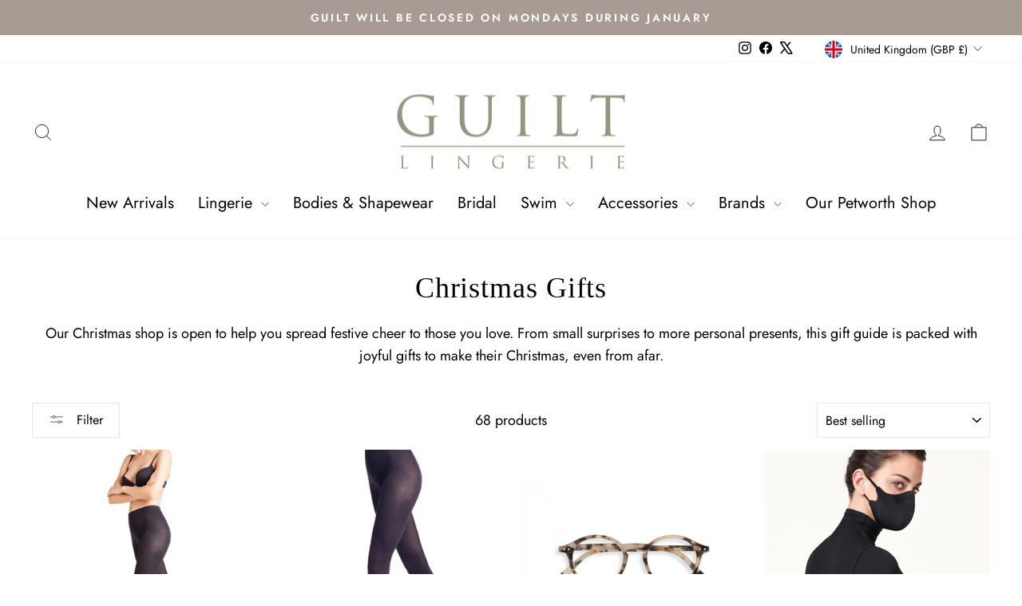

--- FILE ---
content_type: text/html; charset=utf-8
request_url: https://www.guiltlingerie.com/collections/gift-guide
body_size: 45679
content:
<!doctype html>
<html class="no-js" lang="en" dir="ltr">
<head>
  <meta charset="utf-8">
  <meta http-equiv="X-UA-Compatible" content="IE=edge,chrome=1">
  <meta name="viewport" content="width=device-width,initial-scale=1">
  <meta name="theme-color" content="#a79b93">
  <link rel="canonical" href="https://www.guiltlingerie.com/collections/gift-guide">
  <link rel="preconnect" href="https://cdn.shopify.com" crossorigin>
  <link rel="preconnect" href="https://fonts.shopifycdn.com" crossorigin>
  <link rel="dns-prefetch" href="https://productreviews.shopifycdn.com">
  <link rel="dns-prefetch" href="https://ajax.googleapis.com">
  <link rel="dns-prefetch" href="https://maps.googleapis.com">
  <link rel="dns-prefetch" href="https://maps.gstatic.com"><title>Gift Guide
&ndash; Guilt Lingerie - Designer Luxury Lingerie | Lingerie | Swimwear | Sleepwear
</title>
<meta name="description" content="Christmas Gifts Our Christmas shop is open to help you spread festive cheer to those you love. From small surprises to more personal presents, this gift guide is packed with joyful gifts to make their Christmas, even from afar."><meta property="og:site_name" content="Guilt Lingerie - Designer Luxury Lingerie | Lingerie | Swimwear | Sleepwear">
  <meta property="og:url" content="https://www.guiltlingerie.com/collections/gift-guide">
  <meta property="og:title" content="Gift Guide">
  <meta property="og:type" content="website">
  <meta property="og:description" content="Christmas Gifts Our Christmas shop is open to help you spread festive cheer to those you love. From small surprises to more personal presents, this gift guide is packed with joyful gifts to make their Christmas, even from afar."><meta name="twitter:site" content="@GuiltLingerie">
  <meta name="twitter:card" content="summary_large_image">
  <meta name="twitter:title" content="Gift Guide">
  <meta name="twitter:description" content="Christmas Gifts Our Christmas shop is open to help you spread festive cheer to those you love. From small surprises to more personal presents, this gift guide is packed with joyful gifts to make their Christmas, even from afar.">
<script async crossorigin fetchpriority="high" src="/cdn/shopifycloud/importmap-polyfill/es-modules-shim.2.4.0.js"></script>
<script type="importmap">
{
  "imports": {
    "element.base-media": "//www.guiltlingerie.com/cdn/shop/t/27/assets/element.base-media.js?v=61305152781971747521760269632",
    "element.image.parallax": "//www.guiltlingerie.com/cdn/shop/t/27/assets/element.image.parallax.js?v=59188309605188605141760269632",
    "element.model": "//www.guiltlingerie.com/cdn/shop/t/27/assets/element.model.js?v=104979259955732717291760269632",
    "element.quantity-selector": "//www.guiltlingerie.com/cdn/shop/t/27/assets/element.quantity-selector.js?v=68208048201360514121760269632",
    "element.text.rte": "//www.guiltlingerie.com/cdn/shop/t/27/assets/element.text.rte.js?v=28194737298593644281760269632",
    "element.video": "//www.guiltlingerie.com/cdn/shop/t/27/assets/element.video.js?v=110560105447302630031760269632",
    "is-land": "//www.guiltlingerie.com/cdn/shop/t/27/assets/is-land.min.js?v=92343381495565747271760269632",
    "util.misc": "//www.guiltlingerie.com/cdn/shop/t/27/assets/util.misc.js?v=117964846174238173191760269633",
    "util.product-loader": "//www.guiltlingerie.com/cdn/shop/t/27/assets/util.product-loader.js?v=71947287259713254281760269633",
    "util.resource-loader": "//www.guiltlingerie.com/cdn/shop/t/27/assets/util.resource-loader.js?v=81301169148003274841760269633",
    "vendor.in-view": "//www.guiltlingerie.com/cdn/shop/t/27/assets/vendor.in-view.js?v=126891093837844970591760269633"
  }
}
</script><script type="module" src="//www.guiltlingerie.com/cdn/shop/t/27/assets/is-land.min.js?v=92343381495565747271760269632"></script>
<style data-shopify>
  @font-face {
  font-family: Jost;
  font-weight: 400;
  font-style: normal;
  font-display: swap;
  src: url("//www.guiltlingerie.com/cdn/fonts/jost/jost_n4.d47a1b6347ce4a4c9f437608011273009d91f2b7.woff2") format("woff2"),
       url("//www.guiltlingerie.com/cdn/fonts/jost/jost_n4.791c46290e672b3f85c3d1c651ef2efa3819eadd.woff") format("woff");
}


  @font-face {
  font-family: Jost;
  font-weight: 600;
  font-style: normal;
  font-display: swap;
  src: url("//www.guiltlingerie.com/cdn/fonts/jost/jost_n6.ec1178db7a7515114a2d84e3dd680832b7af8b99.woff2") format("woff2"),
       url("//www.guiltlingerie.com/cdn/fonts/jost/jost_n6.b1178bb6bdd3979fef38e103a3816f6980aeaff9.woff") format("woff");
}

  @font-face {
  font-family: Jost;
  font-weight: 400;
  font-style: italic;
  font-display: swap;
  src: url("//www.guiltlingerie.com/cdn/fonts/jost/jost_i4.b690098389649750ada222b9763d55796c5283a5.woff2") format("woff2"),
       url("//www.guiltlingerie.com/cdn/fonts/jost/jost_i4.fd766415a47e50b9e391ae7ec04e2ae25e7e28b0.woff") format("woff");
}

  @font-face {
  font-family: Jost;
  font-weight: 600;
  font-style: italic;
  font-display: swap;
  src: url("//www.guiltlingerie.com/cdn/fonts/jost/jost_i6.9af7e5f39e3a108c08f24047a4276332d9d7b85e.woff2") format("woff2"),
       url("//www.guiltlingerie.com/cdn/fonts/jost/jost_i6.2bf310262638f998ed206777ce0b9a3b98b6fe92.woff") format("woff");
}

</style><link href="//www.guiltlingerie.com/cdn/shop/t/27/assets/theme.css?v=93626464380700918791760269652" rel="stylesheet" type="text/css" media="all" />
<style data-shopify>:root {
    --typeHeaderPrimary: "Times New Roman";
    --typeHeaderFallback: Times, serif;
    --typeHeaderSize: 36px;
    --typeHeaderWeight: 400;
    --typeHeaderLineHeight: 1;
    --typeHeaderSpacing: 0.025em;

    --typeBasePrimary:Jost;
    --typeBaseFallback:sans-serif;
    --typeBaseSize: 18px;
    --typeBaseWeight: 400;
    --typeBaseSpacing: 0.0em;
    --typeBaseLineHeight: 1.6;
    --typeBaselineHeightMinus01: 1.5;

    --typeCollectionTitle: 18px;

    --iconWeight: 2px;
    --iconLinecaps: miter;

    
        --buttonRadius: 0;
    

    --colorGridOverlayOpacity: 0.1;
    --colorAnnouncement: #a79b93;
    --colorAnnouncementText: #ffffff;

    --colorBody: #ffffff;
    --colorBodyAlpha05: rgba(255, 255, 255, 0.05);
    --colorBodyDim: #f2f2f2;
    --colorBodyLightDim: #fafafa;
    --colorBodyMediumDim: #f5f5f5;


    --colorBorder: #e8e8e1;

    --colorBtnPrimary: #a79b93;
    --colorBtnPrimaryLight: #beb5af;
    --colorBtnPrimaryDim: #9c8e85;
    --colorBtnPrimaryText: #ffffff;

    --colorCartDot: #ff4f33;

    --colorDrawers: #ffffff;
    --colorDrawersDim: #f2f2f2;
    --colorDrawerBorder: #e8e8e1;
    --colorDrawerText: #000000;
    --colorDrawerTextDark: #000000;
    --colorDrawerButton: #111111;
    --colorDrawerButtonText: #ffffff;

    --colorFooter: #ffffff;
    --colorFooterText: #000000;
    --colorFooterTextAlpha01: #000000;

    --colorGridOverlay: #000000;
    --colorGridOverlayOpacity: 0.1;

    --colorHeaderTextAlpha01: rgba(0, 0, 0, 0.1);

    --colorHeroText: #ffffff;

    --colorSmallImageBg: #ffffff;
    --colorLargeImageBg: #0f0f0f;

    --colorImageOverlay: #000000;
    --colorImageOverlayOpacity: 0.1;
    --colorImageOverlayTextShadow: 0.2;

    --colorLink: #000000;

    --colorModalBg: rgba(230, 230, 230, 0.6);

    --colorNav: #ffffff;
    --colorNavText: #000000;

    --colorPrice: #1c1d1d;

    --colorSaleTag: #1c1d1d;
    --colorSaleTagText: #ffffff;

    --colorTextBody: #000000;
    --colorTextBodyAlpha015: rgba(0, 0, 0, 0.15);
    --colorTextBodyAlpha005: rgba(0, 0, 0, 0.05);
    --colorTextBodyAlpha008: rgba(0, 0, 0, 0.08);
    --colorTextSavings: #C20000;

    --urlIcoSelect: url(//www.guiltlingerie.com/cdn/shop/t/27/assets/ico-select.svg);
    --urlIcoSelectFooter: url(//www.guiltlingerie.com/cdn/shop/t/27/assets/ico-select-footer.svg);
    --urlIcoSelectWhite: url(//www.guiltlingerie.com/cdn/shop/t/27/assets/ico-select-white.svg);

    --grid-gutter: 17px;
    --drawer-gutter: 20px;

    --sizeChartMargin: 25px 0;
    --sizeChartIconMargin: 5px;

    --newsletterReminderPadding: 40px;

    /*Shop Pay Installments*/
    --color-body-text: #000000;
    --color-body: #ffffff;
    --color-bg: #ffffff;
    }

    .placeholder-content {
    background-image: linear-gradient(100deg, #ffffff 40%, #f7f7f7 63%, #ffffff 79%);
    }</style><script>
    document.documentElement.className = document.documentElement.className.replace('no-js', 'js');

    window.theme = window.theme || {};
    theme.routes = {
      home: "/",
      cart: "/cart.js",
      cartPage: "/cart",
      cartAdd: "/cart/add.js",
      cartChange: "/cart/change.js",
      search: "/search",
      predictiveSearch: "/search/suggest"
    };
    theme.strings = {
      soldOut: "Sold Out",
      unavailable: "Unavailable",
      inStockLabel: "In stock, ready to ship",
      oneStockLabel: "Low stock - [count] item left",
      otherStockLabel: "Low stock - [count] items left",
      willNotShipUntil: "Ready to ship [date]",
      willBeInStockAfter: "Back in stock [date]",
      waitingForStock: "Backordered, shipping soon",
      savePrice: "Save [saved_amount]",
      cartEmpty: "Your cart is currently empty.",
      cartTermsConfirmation: "You must agree with the terms and conditions of sales to check out",
      searchCollections: "Collections",
      searchPages: "Pages",
      searchArticles: "Articles",
      productFrom: "from ",
      maxQuantity: "You can only have [quantity] of [title] in your cart."
    };
    theme.settings = {
      cartType: "drawer",
      isCustomerTemplate: false,
      moneyFormat: "\u0026pound;{{amount}}",
      saveType: "dollar",
      productImageSize: "square",
      productImageCover: true,
      predictiveSearch: true,
      predictiveSearchType: null,
      predictiveSearchVendor: false,
      predictiveSearchPrice: false,
      quickView: false,
      themeName: 'Impulse',
      themeVersion: "8.1.0"
    };
  </script>

  <script>window.performance && window.performance.mark && window.performance.mark('shopify.content_for_header.start');</script><meta name="google-site-verification" content="E1JiGXNKNMNPKVBjmxcuwQmK2eS14Ehs1B6DLOH8Zy4">
<meta id="shopify-digital-wallet" name="shopify-digital-wallet" content="/1943339/digital_wallets/dialog">
<meta name="shopify-checkout-api-token" content="45724928e0be69149611b3b3bebe67f4">
<meta id="in-context-paypal-metadata" data-shop-id="1943339" data-venmo-supported="false" data-environment="production" data-locale="en_US" data-paypal-v4="true" data-currency="GBP">
<link rel="alternate" type="application/atom+xml" title="Feed" href="/collections/gift-guide.atom" />
<link rel="next" href="/collections/gift-guide?page=2">
<link rel="alternate" type="application/json+oembed" href="https://www.guiltlingerie.com/collections/gift-guide.oembed">
<script async="async" src="/checkouts/internal/preloads.js?locale=en-GB"></script>
<script id="apple-pay-shop-capabilities" type="application/json">{"shopId":1943339,"countryCode":"GB","currencyCode":"GBP","merchantCapabilities":["supports3DS"],"merchantId":"gid:\/\/shopify\/Shop\/1943339","merchantName":"Guilt Lingerie - Designer Luxury Lingerie | Lingerie | Swimwear | Sleepwear","requiredBillingContactFields":["postalAddress","email","phone"],"requiredShippingContactFields":["postalAddress","email","phone"],"shippingType":"shipping","supportedNetworks":["visa","maestro","masterCard","amex","discover","elo"],"total":{"type":"pending","label":"Guilt Lingerie - Designer Luxury Lingerie | Lingerie | Swimwear | Sleepwear","amount":"1.00"},"shopifyPaymentsEnabled":true,"supportsSubscriptions":true}</script>
<script id="shopify-features" type="application/json">{"accessToken":"45724928e0be69149611b3b3bebe67f4","betas":["rich-media-storefront-analytics"],"domain":"www.guiltlingerie.com","predictiveSearch":true,"shopId":1943339,"locale":"en"}</script>
<script>var Shopify = Shopify || {};
Shopify.shop = "guilt-lingerie.myshopify.com";
Shopify.locale = "en";
Shopify.currency = {"active":"GBP","rate":"1.0"};
Shopify.country = "GB";
Shopify.theme = {"name":"Updated copy of Impulse","id":182577234293,"schema_name":"Impulse","schema_version":"8.1.0","theme_store_id":857,"role":"main"};
Shopify.theme.handle = "null";
Shopify.theme.style = {"id":null,"handle":null};
Shopify.cdnHost = "www.guiltlingerie.com/cdn";
Shopify.routes = Shopify.routes || {};
Shopify.routes.root = "/";</script>
<script type="module">!function(o){(o.Shopify=o.Shopify||{}).modules=!0}(window);</script>
<script>!function(o){function n(){var o=[];function n(){o.push(Array.prototype.slice.apply(arguments))}return n.q=o,n}var t=o.Shopify=o.Shopify||{};t.loadFeatures=n(),t.autoloadFeatures=n()}(window);</script>
<script id="shop-js-analytics" type="application/json">{"pageType":"collection"}</script>
<script defer="defer" async type="module" src="//www.guiltlingerie.com/cdn/shopifycloud/shop-js/modules/v2/client.init-shop-cart-sync_WVOgQShq.en.esm.js"></script>
<script defer="defer" async type="module" src="//www.guiltlingerie.com/cdn/shopifycloud/shop-js/modules/v2/chunk.common_C_13GLB1.esm.js"></script>
<script defer="defer" async type="module" src="//www.guiltlingerie.com/cdn/shopifycloud/shop-js/modules/v2/chunk.modal_CLfMGd0m.esm.js"></script>
<script type="module">
  await import("//www.guiltlingerie.com/cdn/shopifycloud/shop-js/modules/v2/client.init-shop-cart-sync_WVOgQShq.en.esm.js");
await import("//www.guiltlingerie.com/cdn/shopifycloud/shop-js/modules/v2/chunk.common_C_13GLB1.esm.js");
await import("//www.guiltlingerie.com/cdn/shopifycloud/shop-js/modules/v2/chunk.modal_CLfMGd0m.esm.js");

  window.Shopify.SignInWithShop?.initShopCartSync?.({"fedCMEnabled":true,"windoidEnabled":true});

</script>
<script>(function() {
  var isLoaded = false;
  function asyncLoad() {
    if (isLoaded) return;
    isLoaded = true;
    var urls = ["https:\/\/js.jilt.com\/storefront\/v1\/jilt.js?shop=guilt-lingerie.myshopify.com","https:\/\/chimpstatic.com\/mcjs-connected\/js\/users\/2632efd02c487650ac48b76a9\/ae93016dd30825335754c3872.js?shop=guilt-lingerie.myshopify.com"];
    for (var i = 0; i < urls.length; i++) {
      var s = document.createElement('script');
      s.type = 'text/javascript';
      s.async = true;
      s.src = urls[i];
      var x = document.getElementsByTagName('script')[0];
      x.parentNode.insertBefore(s, x);
    }
  };
  if(window.attachEvent) {
    window.attachEvent('onload', asyncLoad);
  } else {
    window.addEventListener('load', asyncLoad, false);
  }
})();</script>
<script id="__st">var __st={"a":1943339,"offset":0,"reqid":"362e455c-7477-4dc5-ad6e-1e7e25305060-1769538785","pageurl":"www.guiltlingerie.com\/collections\/gift-guide","u":"a3671253275e","p":"collection","rtyp":"collection","rid":163179003973};</script>
<script>window.ShopifyPaypalV4VisibilityTracking = true;</script>
<script id="captcha-bootstrap">!function(){'use strict';const t='contact',e='account',n='new_comment',o=[[t,t],['blogs',n],['comments',n],[t,'customer']],c=[[e,'customer_login'],[e,'guest_login'],[e,'recover_customer_password'],[e,'create_customer']],r=t=>t.map((([t,e])=>`form[action*='/${t}']:not([data-nocaptcha='true']) input[name='form_type'][value='${e}']`)).join(','),a=t=>()=>t?[...document.querySelectorAll(t)].map((t=>t.form)):[];function s(){const t=[...o],e=r(t);return a(e)}const i='password',u='form_key',d=['recaptcha-v3-token','g-recaptcha-response','h-captcha-response',i],f=()=>{try{return window.sessionStorage}catch{return}},m='__shopify_v',_=t=>t.elements[u];function p(t,e,n=!1){try{const o=window.sessionStorage,c=JSON.parse(o.getItem(e)),{data:r}=function(t){const{data:e,action:n}=t;return t[m]||n?{data:e,action:n}:{data:t,action:n}}(c);for(const[e,n]of Object.entries(r))t.elements[e]&&(t.elements[e].value=n);n&&o.removeItem(e)}catch(o){console.error('form repopulation failed',{error:o})}}const l='form_type',E='cptcha';function T(t){t.dataset[E]=!0}const w=window,h=w.document,L='Shopify',v='ce_forms',y='captcha';let A=!1;((t,e)=>{const n=(g='f06e6c50-85a8-45c8-87d0-21a2b65856fe',I='https://cdn.shopify.com/shopifycloud/storefront-forms-hcaptcha/ce_storefront_forms_captcha_hcaptcha.v1.5.2.iife.js',D={infoText:'Protected by hCaptcha',privacyText:'Privacy',termsText:'Terms'},(t,e,n)=>{const o=w[L][v],c=o.bindForm;if(c)return c(t,g,e,D).then(n);var r;o.q.push([[t,g,e,D],n]),r=I,A||(h.body.append(Object.assign(h.createElement('script'),{id:'captcha-provider',async:!0,src:r})),A=!0)});var g,I,D;w[L]=w[L]||{},w[L][v]=w[L][v]||{},w[L][v].q=[],w[L][y]=w[L][y]||{},w[L][y].protect=function(t,e){n(t,void 0,e),T(t)},Object.freeze(w[L][y]),function(t,e,n,w,h,L){const[v,y,A,g]=function(t,e,n){const i=e?o:[],u=t?c:[],d=[...i,...u],f=r(d),m=r(i),_=r(d.filter((([t,e])=>n.includes(e))));return[a(f),a(m),a(_),s()]}(w,h,L),I=t=>{const e=t.target;return e instanceof HTMLFormElement?e:e&&e.form},D=t=>v().includes(t);t.addEventListener('submit',(t=>{const e=I(t);if(!e)return;const n=D(e)&&!e.dataset.hcaptchaBound&&!e.dataset.recaptchaBound,o=_(e),c=g().includes(e)&&(!o||!o.value);(n||c)&&t.preventDefault(),c&&!n&&(function(t){try{if(!f())return;!function(t){const e=f();if(!e)return;const n=_(t);if(!n)return;const o=n.value;o&&e.removeItem(o)}(t);const e=Array.from(Array(32),(()=>Math.random().toString(36)[2])).join('');!function(t,e){_(t)||t.append(Object.assign(document.createElement('input'),{type:'hidden',name:u})),t.elements[u].value=e}(t,e),function(t,e){const n=f();if(!n)return;const o=[...t.querySelectorAll(`input[type='${i}']`)].map((({name:t})=>t)),c=[...d,...o],r={};for(const[a,s]of new FormData(t).entries())c.includes(a)||(r[a]=s);n.setItem(e,JSON.stringify({[m]:1,action:t.action,data:r}))}(t,e)}catch(e){console.error('failed to persist form',e)}}(e),e.submit())}));const S=(t,e)=>{t&&!t.dataset[E]&&(n(t,e.some((e=>e===t))),T(t))};for(const o of['focusin','change'])t.addEventListener(o,(t=>{const e=I(t);D(e)&&S(e,y())}));const B=e.get('form_key'),M=e.get(l),P=B&&M;t.addEventListener('DOMContentLoaded',(()=>{const t=y();if(P)for(const e of t)e.elements[l].value===M&&p(e,B);[...new Set([...A(),...v().filter((t=>'true'===t.dataset.shopifyCaptcha))])].forEach((e=>S(e,t)))}))}(h,new URLSearchParams(w.location.search),n,t,e,['guest_login'])})(!0,!0)}();</script>
<script integrity="sha256-4kQ18oKyAcykRKYeNunJcIwy7WH5gtpwJnB7kiuLZ1E=" data-source-attribution="shopify.loadfeatures" defer="defer" src="//www.guiltlingerie.com/cdn/shopifycloud/storefront/assets/storefront/load_feature-a0a9edcb.js" crossorigin="anonymous"></script>
<script data-source-attribution="shopify.dynamic_checkout.dynamic.init">var Shopify=Shopify||{};Shopify.PaymentButton=Shopify.PaymentButton||{isStorefrontPortableWallets:!0,init:function(){window.Shopify.PaymentButton.init=function(){};var t=document.createElement("script");t.src="https://www.guiltlingerie.com/cdn/shopifycloud/portable-wallets/latest/portable-wallets.en.js",t.type="module",document.head.appendChild(t)}};
</script>
<script data-source-attribution="shopify.dynamic_checkout.buyer_consent">
  function portableWalletsHideBuyerConsent(e){var t=document.getElementById("shopify-buyer-consent"),n=document.getElementById("shopify-subscription-policy-button");t&&n&&(t.classList.add("hidden"),t.setAttribute("aria-hidden","true"),n.removeEventListener("click",e))}function portableWalletsShowBuyerConsent(e){var t=document.getElementById("shopify-buyer-consent"),n=document.getElementById("shopify-subscription-policy-button");t&&n&&(t.classList.remove("hidden"),t.removeAttribute("aria-hidden"),n.addEventListener("click",e))}window.Shopify?.PaymentButton&&(window.Shopify.PaymentButton.hideBuyerConsent=portableWalletsHideBuyerConsent,window.Shopify.PaymentButton.showBuyerConsent=portableWalletsShowBuyerConsent);
</script>
<script data-source-attribution="shopify.dynamic_checkout.cart.bootstrap">document.addEventListener("DOMContentLoaded",(function(){function t(){return document.querySelector("shopify-accelerated-checkout-cart, shopify-accelerated-checkout")}if(t())Shopify.PaymentButton.init();else{new MutationObserver((function(e,n){t()&&(Shopify.PaymentButton.init(),n.disconnect())})).observe(document.body,{childList:!0,subtree:!0})}}));
</script>
<script id='scb4127' type='text/javascript' async='' src='https://www.guiltlingerie.com/cdn/shopifycloud/privacy-banner/storefront-banner.js'></script><link id="shopify-accelerated-checkout-styles" rel="stylesheet" media="screen" href="https://www.guiltlingerie.com/cdn/shopifycloud/portable-wallets/latest/accelerated-checkout-backwards-compat.css" crossorigin="anonymous">
<style id="shopify-accelerated-checkout-cart">
        #shopify-buyer-consent {
  margin-top: 1em;
  display: inline-block;
  width: 100%;
}

#shopify-buyer-consent.hidden {
  display: none;
}

#shopify-subscription-policy-button {
  background: none;
  border: none;
  padding: 0;
  text-decoration: underline;
  font-size: inherit;
  cursor: pointer;
}

#shopify-subscription-policy-button::before {
  box-shadow: none;
}

      </style>

<script>window.performance && window.performance.mark && window.performance.mark('shopify.content_for_header.end');</script>

  <style data-shopify>
    :root {
      /* Root Variables */
      /* ========================= */
      --root-color-primary: #000000;
      --color-primary: #000000;
      --root-color-secondary: #ffffff;
      --color-secondary: #ffffff;
      --color-sale-tag: #1c1d1d;
      --color-sale-tag-text: #ffffff;
      --layout-section-padding-block: 3rem;
      --layout-section-padding-inline--md: 40px;
      --layout-section-max-inline-size: 1420px; 


      /* Text */
      /* ========================= */
      
      /* Body Font Styles */
      --element-text-font-family--body: Jost;
      --element-text-font-family-fallback--body: sans-serif;
      --element-text-font-weight--body: 400;
      --element-text-letter-spacing--body: 0.0em;
      --element-text-text-transform--body: none;

      /* Body Font Sizes */
      --element-text-font-size--body: initial;
      --element-text-font-size--body-xs: 14px;
      --element-text-font-size--body-sm: 16px;
      --element-text-font-size--body-md: 18px;
      --element-text-font-size--body-lg: 20px;
      
      /* Body Line Heights */
      --element-text-line-height--body: 1.6;

      /* Heading Font Styles */
      --element-text-font-family--heading: "Times New Roman";
      --element-text-font-family-fallback--heading: Times, serif;
      --element-text-font-weight--heading: 400;
      --element-text-letter-spacing--heading: 0.025em;
      
       
      
      
      /* Heading Font Sizes */
      --element-text-font-size--heading-2xl: 52px;
      --element-text-font-size--heading-xl: 36px;
      --element-text-font-size--heading-lg: 30px;
      --element-text-font-size--heading-md: 28px;
      --element-text-font-size--heading-sm: 22px;
      --element-text-font-size--heading-xs: 20px;
      
      /* Heading Line Heights */
      --element-text-line-height--heading: 1;

      /* Buttons */
      /* ========================= */
      
          --element-button-radius: 0;
      

      --element-button-padding-block: 12px;
      --element-button-text-transform: uppercase;
      --element-button-font-weight: 800;
      --element-button-font-size: max(calc(var(--typeBaseSize) - 4px), 13px);
      --element-button-letter-spacing: .3em;

      /* Base Color Variables */
      --element-button-color-primary: #a79b93;
      --element-button-color-secondary: #ffffff;
      --element-button-shade-border: 100%;

      /* Hover State Variables */
      --element-button-shade-background--hover: 0%;
      --element-button-shade-border--hover: 100%;

      /* Focus State Variables */
      --element-button-color-focus: var(--color-focus);

      /* Inputs */
      /* ========================= */
      
          --element-icon-radius: 0;
      

      --element-input-font-size: var(--element-text-font-size--body-sm);
      --element-input-box-shadow-shade: 100%;

      /* Hover State Variables */
      --element-input-background-shade--hover: 0%;
      --element-input-box-shadow-spread-radius--hover: 1px;
    }

    @media only screen and (max-width: 768px) {
      :root {
        --element-button-font-size: max(calc(var(--typeBaseSize) - 5px), 11px);
      }
    }

    .element-radio {
        &:has(input[type='radio']:checked) {
          --element-button-color: var(--element-button-color-secondary);
        }
    }

    /* ATC Button Overrides */
    /* ========================= */

    .element-button[type="submit"],
    .element-button[type="submit"] .element-text,
    .element-button--shopify-payment-wrapper button {
      --element-button-padding-block: 13px;
      --element-button-padding-inline: 20px;
      --element-button-line-height: 1.42;
      --_font-size--body-md: var(--element-button-font-size);

      line-height: 1.42 !important;
    }

    /* When dynamic checkout is enabled */
    product-form:has(.element-button--shopify-payment-wrapper) {
      --element-button-color: #000000;

      .element-button[type="submit"],
      .element-button--shopify-payment-wrapper button {
        min-height: 50px !important;
      }

      .shopify-payment-button {
        margin: 0;
      }
    }

    /* Hover animation for non-angled buttons */
    body:not([data-button_style='angled']) .element-button[type="submit"] {
      position: relative;
      overflow: hidden;

      &:after {
        content: '';
        position: absolute;
        top: 0;
        left: 150%;
        width: 200%;
        height: 100%;
        transform: skewX(-20deg);
        background-image: linear-gradient(to right,transparent, rgba(255,255,255,.25),transparent);
      }

      &:hover:after {
        animation: shine 0.75s cubic-bezier(0.01, 0.56, 1, 1);
      }
    }

    /* ANGLED STYLE - ATC Button Overrides */
    /* ========================= */
    
    [data-button_style='angled'] {
      --element-button-shade-background--active: var(--element-button-shade-background);
      --element-button-shade-border--active: var(--element-button-shade-border);

      .element-button[type="submit"] {
        --_box-shadow: none;

        position: relative;
        max-width: 94%;
        border-top: 1px solid #a79b93;
        border-bottom: 1px solid #a79b93;
        
        &:before,
        &:after {
          content: '';
          position: absolute;
          display: block;
          top: -1px;
          bottom: -1px;
          width: 20px;
          transform: skewX(-12deg);
          background-color: #a79b93;
        }
        
        &:before {
          left: -6px;
        }
        
        &:after {
          right: -6px;
        }
      }

      /* When dynamic checkout is enabled */
      product-form:has(.element-button--shopify-payment-wrapper) {
        .element-button[type="submit"]:before,
        .element-button[type="submit"]:after {
          background-color: color-mix(in srgb,var(--_color-text) var(--_shade-background),var(--_color-background));
          border-top: 1px solid #a79b93;
          border-bottom: 1px solid #a79b93;
        }

        .element-button[type="submit"]:before {
          border-left: 1px solid #a79b93;
        }
        
        .element-button[type="submit"]:after {
          border-right: 1px solid #a79b93;
        }
      }

      .element-button--shopify-payment-wrapper {
        --_color-background: #a79b93;

        button:hover,
        button:before,
        button:after {
          background-color: color-mix(in srgb,var(--_color-text) var(--_shade-background),var(--_color-background)) !important;
        }

        button:not(button:focus-visible) {
          box-shadow: none !important;
        }
      }
    }
  </style>

  <script src="//www.guiltlingerie.com/cdn/shop/t/27/assets/vendor-scripts-v11.js" defer="defer"></script><link rel="stylesheet" href="//www.guiltlingerie.com/cdn/shop/t/27/assets/country-flags.css"><script src="//www.guiltlingerie.com/cdn/shop/t/27/assets/theme.js?v=22325264162658116151760269633" defer="defer"></script>
<link href="https://monorail-edge.shopifysvc.com" rel="dns-prefetch">
<script>(function(){if ("sendBeacon" in navigator && "performance" in window) {try {var session_token_from_headers = performance.getEntriesByType('navigation')[0].serverTiming.find(x => x.name == '_s').description;} catch {var session_token_from_headers = undefined;}var session_cookie_matches = document.cookie.match(/_shopify_s=([^;]*)/);var session_token_from_cookie = session_cookie_matches && session_cookie_matches.length === 2 ? session_cookie_matches[1] : "";var session_token = session_token_from_headers || session_token_from_cookie || "";function handle_abandonment_event(e) {var entries = performance.getEntries().filter(function(entry) {return /monorail-edge.shopifysvc.com/.test(entry.name);});if (!window.abandonment_tracked && entries.length === 0) {window.abandonment_tracked = true;var currentMs = Date.now();var navigation_start = performance.timing.navigationStart;var payload = {shop_id: 1943339,url: window.location.href,navigation_start,duration: currentMs - navigation_start,session_token,page_type: "collection"};window.navigator.sendBeacon("https://monorail-edge.shopifysvc.com/v1/produce", JSON.stringify({schema_id: "online_store_buyer_site_abandonment/1.1",payload: payload,metadata: {event_created_at_ms: currentMs,event_sent_at_ms: currentMs}}));}}window.addEventListener('pagehide', handle_abandonment_event);}}());</script>
<script id="web-pixels-manager-setup">(function e(e,d,r,n,o){if(void 0===o&&(o={}),!Boolean(null===(a=null===(i=window.Shopify)||void 0===i?void 0:i.analytics)||void 0===a?void 0:a.replayQueue)){var i,a;window.Shopify=window.Shopify||{};var t=window.Shopify;t.analytics=t.analytics||{};var s=t.analytics;s.replayQueue=[],s.publish=function(e,d,r){return s.replayQueue.push([e,d,r]),!0};try{self.performance.mark("wpm:start")}catch(e){}var l=function(){var e={modern:/Edge?\/(1{2}[4-9]|1[2-9]\d|[2-9]\d{2}|\d{4,})\.\d+(\.\d+|)|Firefox\/(1{2}[4-9]|1[2-9]\d|[2-9]\d{2}|\d{4,})\.\d+(\.\d+|)|Chrom(ium|e)\/(9{2}|\d{3,})\.\d+(\.\d+|)|(Maci|X1{2}).+ Version\/(15\.\d+|(1[6-9]|[2-9]\d|\d{3,})\.\d+)([,.]\d+|)( \(\w+\)|)( Mobile\/\w+|) Safari\/|Chrome.+OPR\/(9{2}|\d{3,})\.\d+\.\d+|(CPU[ +]OS|iPhone[ +]OS|CPU[ +]iPhone|CPU IPhone OS|CPU iPad OS)[ +]+(15[._]\d+|(1[6-9]|[2-9]\d|\d{3,})[._]\d+)([._]\d+|)|Android:?[ /-](13[3-9]|1[4-9]\d|[2-9]\d{2}|\d{4,})(\.\d+|)(\.\d+|)|Android.+Firefox\/(13[5-9]|1[4-9]\d|[2-9]\d{2}|\d{4,})\.\d+(\.\d+|)|Android.+Chrom(ium|e)\/(13[3-9]|1[4-9]\d|[2-9]\d{2}|\d{4,})\.\d+(\.\d+|)|SamsungBrowser\/([2-9]\d|\d{3,})\.\d+/,legacy:/Edge?\/(1[6-9]|[2-9]\d|\d{3,})\.\d+(\.\d+|)|Firefox\/(5[4-9]|[6-9]\d|\d{3,})\.\d+(\.\d+|)|Chrom(ium|e)\/(5[1-9]|[6-9]\d|\d{3,})\.\d+(\.\d+|)([\d.]+$|.*Safari\/(?![\d.]+ Edge\/[\d.]+$))|(Maci|X1{2}).+ Version\/(10\.\d+|(1[1-9]|[2-9]\d|\d{3,})\.\d+)([,.]\d+|)( \(\w+\)|)( Mobile\/\w+|) Safari\/|Chrome.+OPR\/(3[89]|[4-9]\d|\d{3,})\.\d+\.\d+|(CPU[ +]OS|iPhone[ +]OS|CPU[ +]iPhone|CPU IPhone OS|CPU iPad OS)[ +]+(10[._]\d+|(1[1-9]|[2-9]\d|\d{3,})[._]\d+)([._]\d+|)|Android:?[ /-](13[3-9]|1[4-9]\d|[2-9]\d{2}|\d{4,})(\.\d+|)(\.\d+|)|Mobile Safari.+OPR\/([89]\d|\d{3,})\.\d+\.\d+|Android.+Firefox\/(13[5-9]|1[4-9]\d|[2-9]\d{2}|\d{4,})\.\d+(\.\d+|)|Android.+Chrom(ium|e)\/(13[3-9]|1[4-9]\d|[2-9]\d{2}|\d{4,})\.\d+(\.\d+|)|Android.+(UC? ?Browser|UCWEB|U3)[ /]?(15\.([5-9]|\d{2,})|(1[6-9]|[2-9]\d|\d{3,})\.\d+)\.\d+|SamsungBrowser\/(5\.\d+|([6-9]|\d{2,})\.\d+)|Android.+MQ{2}Browser\/(14(\.(9|\d{2,})|)|(1[5-9]|[2-9]\d|\d{3,})(\.\d+|))(\.\d+|)|K[Aa][Ii]OS\/(3\.\d+|([4-9]|\d{2,})\.\d+)(\.\d+|)/},d=e.modern,r=e.legacy,n=navigator.userAgent;return n.match(d)?"modern":n.match(r)?"legacy":"unknown"}(),u="modern"===l?"modern":"legacy",c=(null!=n?n:{modern:"",legacy:""})[u],f=function(e){return[e.baseUrl,"/wpm","/b",e.hashVersion,"modern"===e.buildTarget?"m":"l",".js"].join("")}({baseUrl:d,hashVersion:r,buildTarget:u}),m=function(e){var d=e.version,r=e.bundleTarget,n=e.surface,o=e.pageUrl,i=e.monorailEndpoint;return{emit:function(e){var a=e.status,t=e.errorMsg,s=(new Date).getTime(),l=JSON.stringify({metadata:{event_sent_at_ms:s},events:[{schema_id:"web_pixels_manager_load/3.1",payload:{version:d,bundle_target:r,page_url:o,status:a,surface:n,error_msg:t},metadata:{event_created_at_ms:s}}]});if(!i)return console&&console.warn&&console.warn("[Web Pixels Manager] No Monorail endpoint provided, skipping logging."),!1;try{return self.navigator.sendBeacon.bind(self.navigator)(i,l)}catch(e){}var u=new XMLHttpRequest;try{return u.open("POST",i,!0),u.setRequestHeader("Content-Type","text/plain"),u.send(l),!0}catch(e){return console&&console.warn&&console.warn("[Web Pixels Manager] Got an unhandled error while logging to Monorail."),!1}}}}({version:r,bundleTarget:l,surface:e.surface,pageUrl:self.location.href,monorailEndpoint:e.monorailEndpoint});try{o.browserTarget=l,function(e){var d=e.src,r=e.async,n=void 0===r||r,o=e.onload,i=e.onerror,a=e.sri,t=e.scriptDataAttributes,s=void 0===t?{}:t,l=document.createElement("script"),u=document.querySelector("head"),c=document.querySelector("body");if(l.async=n,l.src=d,a&&(l.integrity=a,l.crossOrigin="anonymous"),s)for(var f in s)if(Object.prototype.hasOwnProperty.call(s,f))try{l.dataset[f]=s[f]}catch(e){}if(o&&l.addEventListener("load",o),i&&l.addEventListener("error",i),u)u.appendChild(l);else{if(!c)throw new Error("Did not find a head or body element to append the script");c.appendChild(l)}}({src:f,async:!0,onload:function(){if(!function(){var e,d;return Boolean(null===(d=null===(e=window.Shopify)||void 0===e?void 0:e.analytics)||void 0===d?void 0:d.initialized)}()){var d=window.webPixelsManager.init(e)||void 0;if(d){var r=window.Shopify.analytics;r.replayQueue.forEach((function(e){var r=e[0],n=e[1],o=e[2];d.publishCustomEvent(r,n,o)})),r.replayQueue=[],r.publish=d.publishCustomEvent,r.visitor=d.visitor,r.initialized=!0}}},onerror:function(){return m.emit({status:"failed",errorMsg:"".concat(f," has failed to load")})},sri:function(e){var d=/^sha384-[A-Za-z0-9+/=]+$/;return"string"==typeof e&&d.test(e)}(c)?c:"",scriptDataAttributes:o}),m.emit({status:"loading"})}catch(e){m.emit({status:"failed",errorMsg:(null==e?void 0:e.message)||"Unknown error"})}}})({shopId: 1943339,storefrontBaseUrl: "https://www.guiltlingerie.com",extensionsBaseUrl: "https://extensions.shopifycdn.com/cdn/shopifycloud/web-pixels-manager",monorailEndpoint: "https://monorail-edge.shopifysvc.com/unstable/produce_batch",surface: "storefront-renderer",enabledBetaFlags: ["2dca8a86"],webPixelsConfigList: [{"id":"940736885","configuration":"{\"config\":\"{\\\"pixel_id\\\":\\\"G-DN09SDGS52\\\",\\\"target_country\\\":\\\"GB\\\",\\\"gtag_events\\\":[{\\\"type\\\":\\\"search\\\",\\\"action_label\\\":[\\\"G-DN09SDGS52\\\",\\\"AW-968751625\\\/2FvWCP3H2usBEIn0980D\\\"]},{\\\"type\\\":\\\"begin_checkout\\\",\\\"action_label\\\":[\\\"G-DN09SDGS52\\\",\\\"AW-968751625\\\/KklOCPrH2usBEIn0980D\\\"]},{\\\"type\\\":\\\"view_item\\\",\\\"action_label\\\":[\\\"G-DN09SDGS52\\\",\\\"AW-968751625\\\/dm3-CPTH2usBEIn0980D\\\",\\\"MC-X9LCQMR7YX\\\"]},{\\\"type\\\":\\\"purchase\\\",\\\"action_label\\\":[\\\"G-DN09SDGS52\\\",\\\"AW-968751625\\\/ysYHCPHH2usBEIn0980D\\\",\\\"MC-X9LCQMR7YX\\\"]},{\\\"type\\\":\\\"page_view\\\",\\\"action_label\\\":[\\\"G-DN09SDGS52\\\",\\\"AW-968751625\\\/VdErCO7H2usBEIn0980D\\\",\\\"MC-X9LCQMR7YX\\\"]},{\\\"type\\\":\\\"add_payment_info\\\",\\\"action_label\\\":[\\\"G-DN09SDGS52\\\",\\\"AW-968751625\\\/LgUECIDI2usBEIn0980D\\\"]},{\\\"type\\\":\\\"add_to_cart\\\",\\\"action_label\\\":[\\\"G-DN09SDGS52\\\",\\\"AW-968751625\\\/DPVwCPfH2usBEIn0980D\\\"]}],\\\"enable_monitoring_mode\\\":false}\"}","eventPayloadVersion":"v1","runtimeContext":"OPEN","scriptVersion":"b2a88bafab3e21179ed38636efcd8a93","type":"APP","apiClientId":1780363,"privacyPurposes":[],"dataSharingAdjustments":{"protectedCustomerApprovalScopes":["read_customer_address","read_customer_email","read_customer_name","read_customer_personal_data","read_customer_phone"]}},{"id":"268140818","configuration":"{\"pixel_id\":\"292337665507529\",\"pixel_type\":\"facebook_pixel\",\"metaapp_system_user_token\":\"-\"}","eventPayloadVersion":"v1","runtimeContext":"OPEN","scriptVersion":"ca16bc87fe92b6042fbaa3acc2fbdaa6","type":"APP","apiClientId":2329312,"privacyPurposes":["ANALYTICS","MARKETING","SALE_OF_DATA"],"dataSharingAdjustments":{"protectedCustomerApprovalScopes":["read_customer_address","read_customer_email","read_customer_name","read_customer_personal_data","read_customer_phone"]}},{"id":"shopify-app-pixel","configuration":"{}","eventPayloadVersion":"v1","runtimeContext":"STRICT","scriptVersion":"0450","apiClientId":"shopify-pixel","type":"APP","privacyPurposes":["ANALYTICS","MARKETING"]},{"id":"shopify-custom-pixel","eventPayloadVersion":"v1","runtimeContext":"LAX","scriptVersion":"0450","apiClientId":"shopify-pixel","type":"CUSTOM","privacyPurposes":["ANALYTICS","MARKETING"]}],isMerchantRequest: false,initData: {"shop":{"name":"Guilt Lingerie - Designer Luxury Lingerie | Lingerie | Swimwear | Sleepwear","paymentSettings":{"currencyCode":"GBP"},"myshopifyDomain":"guilt-lingerie.myshopify.com","countryCode":"GB","storefrontUrl":"https:\/\/www.guiltlingerie.com"},"customer":null,"cart":null,"checkout":null,"productVariants":[],"purchasingCompany":null},},"https://www.guiltlingerie.com/cdn","fcfee988w5aeb613cpc8e4bc33m6693e112",{"modern":"","legacy":""},{"shopId":"1943339","storefrontBaseUrl":"https:\/\/www.guiltlingerie.com","extensionBaseUrl":"https:\/\/extensions.shopifycdn.com\/cdn\/shopifycloud\/web-pixels-manager","surface":"storefront-renderer","enabledBetaFlags":"[\"2dca8a86\"]","isMerchantRequest":"false","hashVersion":"fcfee988w5aeb613cpc8e4bc33m6693e112","publish":"custom","events":"[[\"page_viewed\",{}],[\"collection_viewed\",{\"collection\":{\"id\":\"163179003973\",\"title\":\"Gift Guide\",\"productVariants\":[{\"price\":{\"amount\":36.0,\"currencyCode\":\"GBP\"},\"product\":{\"title\":\"Falke Cotton Touch Tights in Black\",\"vendor\":\"Falke\",\"id\":\"4616360329285\",\"untranslatedTitle\":\"Falke Cotton Touch Tights in Black\",\"url\":\"\/products\/cotton-touch-women-tights-black\",\"type\":\"Tights\"},\"id\":\"39605466464325\",\"image\":{\"src\":\"\/\/www.guiltlingerie.com\/cdn\/shop\/products\/40081-3009-frontview.jpg?v=1605632082\"},\"sku\":\"40081\",\"title\":\"S\",\"untranslatedTitle\":\"S\"},{\"price\":{\"amount\":36.0,\"currencyCode\":\"GBP\"},\"product\":{\"title\":\"Falke Cotton Touch Tights in Marine\",\"vendor\":\"Falke\",\"id\":\"4616890187845\",\"untranslatedTitle\":\"Falke Cotton Touch Tights in Marine\",\"url\":\"\/products\/cotton-touch-women-tights-marine\",\"type\":\"Tights\"},\"id\":\"46953261498642\",\"image\":{\"src\":\"\/\/www.guiltlingerie.com\/cdn\/shop\/products\/40081-6179-frontview_cropped.jpg?v=1605702992\"},\"sku\":\"40081\",\"title\":\"S\",\"untranslatedTitle\":\"S\"},{\"price\":{\"amount\":35.0,\"currencyCode\":\"GBP\"},\"product\":{\"title\":\"IZIPIZI #D The Iconic Reading Glasses in Light Tortoise\",\"vendor\":\"IZIPIZI\",\"id\":\"4616227258437\",\"untranslatedTitle\":\"IZIPIZI #D The Iconic Reading Glasses in Light Tortoise\",\"url\":\"\/products\/d-the-iconic-reading-glasses-light-tortoise\",\"type\":\"Glasses\"},\"id\":\"44883368345874\",\"image\":{\"src\":\"\/\/www.guiltlingerie.com\/cdn\/shop\/products\/d-light-tortoise-reading-glasses.jpg?v=1605613778\"},\"sku\":\"LMSDC69_10\",\"title\":\"+1\",\"untranslatedTitle\":\"+1\"},{\"price\":{\"amount\":20.0,\"currencyCode\":\"GBP\"},\"product\":{\"title\":\"Wolford Classic Care Mask in Black\",\"vendor\":\"Wolford\",\"id\":\"4449569603653\",\"untranslatedTitle\":\"Wolford Classic Care Mask in Black\",\"url\":\"\/products\/classic-care-mask-black\",\"type\":\"Accessories\"},\"id\":\"32004352671813\",\"image\":{\"src\":\"\/\/www.guiltlingerie.com\/cdn\/shop\/products\/CareMask.jpg?v=1591783886\"},\"sku\":\"96239\",\"title\":\"XS\/S\",\"untranslatedTitle\":\"XS\/S\"},{\"price\":{\"amount\":15.0,\"currencyCode\":\"GBP\"},\"product\":{\"title\":\"Be Bougie Eco Bag in Deer and Bear\",\"vendor\":\"Be Bougie\",\"id\":\"14967482646901\",\"untranslatedTitle\":\"Be Bougie Eco Bag in Deer and Bear\",\"url\":\"\/products\/my-little-eco-bag-in-deer-and-bear\",\"type\":\"Accessories\"},\"id\":\"55155726877045\",\"image\":{\"src\":\"\/\/www.guiltlingerie.com\/cdn\/shop\/files\/Deerandbearfull.jpg?v=1762614965\"},\"sku\":\"EBDB01\",\"title\":\"One Size\",\"untranslatedTitle\":\"One Size\"},{\"price\":{\"amount\":15.0,\"currencyCode\":\"GBP\"},\"product\":{\"title\":\"Be Bougie Eco Bag in Duck Egg\",\"vendor\":\"Be Bougie\",\"id\":\"15048848015733\",\"untranslatedTitle\":\"Be Bougie Eco Bag in Duck Egg\",\"url\":\"\/products\/my-little-eco-bag-in-duck-egg\",\"type\":\"Accessories\"},\"id\":\"55500025594229\",\"image\":{\"src\":\"\/\/www.guiltlingerie.com\/cdn\/shop\/files\/Duckeggblueandrosefull.jpg?v=1762614547\"},\"sku\":\"EBDE01\",\"title\":\"One Size\",\"untranslatedTitle\":\"One Size\"},{\"price\":{\"amount\":35.0,\"currencyCode\":\"GBP\"},\"product\":{\"title\":\"IZIPIZI #C The Retro Reading Glasses in Light Tortoise\",\"vendor\":\"IZIPIZI\",\"id\":\"4615702052933\",\"untranslatedTitle\":\"IZIPIZI #C The Retro Reading Glasses in Light Tortoise\",\"url\":\"\/products\/c-the-retro-reading-glasses-light-tortoise\",\"type\":\"Glasses\"},\"id\":\"31960054661189\",\"image\":{\"src\":\"\/\/www.guiltlingerie.com\/cdn\/shop\/products\/c-light-tortoise-reading-glasses.jpg?v=1605613284\"},\"sku\":\"LMSCC69_10\",\"title\":\"+1\",\"untranslatedTitle\":\"+1\"},{\"price\":{\"amount\":15.0,\"currencyCode\":\"GBP\"},\"product\":{\"title\":\"Be Bougie Eco Bag in Poppalicious\",\"vendor\":\"Be Bougie\",\"id\":\"15048844476789\",\"untranslatedTitle\":\"Be Bougie Eco Bag in Poppalicious\",\"url\":\"\/products\/my-little-eco-bag-in-poppalicious\",\"type\":\"Accessories\"},\"id\":\"55499999215989\",\"image\":{\"src\":\"\/\/www.guiltlingerie.com\/cdn\/shop\/files\/Poppaliciousfull_1.jpg?v=1763658717\"},\"sku\":\"EBP01\",\"title\":\"One Size\",\"untranslatedTitle\":\"One Size\"},{\"price\":{\"amount\":15.0,\"currencyCode\":\"GBP\"},\"product\":{\"title\":\"Be Bougie Eco Bag in Leopard and Palm\",\"vendor\":\"Be Bougie\",\"id\":\"14967482515829\",\"untranslatedTitle\":\"Be Bougie Eco Bag in Leopard and Palm\",\"url\":\"\/products\/my-little-eco-bag-in-leopard-and-palm\",\"type\":\"Accessories\"},\"id\":\"55155724222837\",\"image\":{\"src\":\"\/\/www.guiltlingerie.com\/cdn\/shop\/files\/Leopardandpalmfull.jpg?v=1762615235\"},\"sku\":\"EBLP01\",\"title\":\"One Size\",\"untranslatedTitle\":\"One Size\"},{\"price\":{\"amount\":85.0,\"currencyCode\":\"GBP\"},\"product\":{\"title\":\"Tocca Florence Eau de Parfum\",\"vendor\":\"Tocca\",\"id\":\"8716781748498\",\"untranslatedTitle\":\"Tocca Florence Eau de Parfum\",\"url\":\"\/products\/tocca-florence-eau-de-parfum\",\"type\":\"Accessories\"},\"id\":\"46957047283986\",\"image\":{\"src\":\"\/\/www.guiltlingerie.com\/cdn\/shop\/files\/tocca-fine-fragrances-eau-de-parfum-florence-34934102884513.jpg?v=1695899726\"},\"sku\":\"FLO-222-FC\",\"title\":\"50 ml\",\"untranslatedTitle\":\"50 ml\"},{\"price\":{\"amount\":13.0,\"currencyCode\":\"GBP\"},\"product\":{\"title\":\"Be Bougie Eco Bag in Hot Pink\",\"vendor\":\"Be Bougie\",\"id\":\"14967482777973\",\"untranslatedTitle\":\"Be Bougie Eco Bag in Hot Pink\",\"url\":\"\/products\/my-little-eco-bag-in-hot-pink\",\"type\":\"Accessories\"},\"id\":\"55155727106421\",\"image\":{\"src\":\"\/\/www.guiltlingerie.com\/cdn\/shop\/files\/Hotpinkfull.jpg?v=1763658610\"},\"sku\":\"EBHP01\",\"title\":\"One Size\",\"untranslatedTitle\":\"One Size\"},{\"price\":{\"amount\":35.0,\"currencyCode\":\"GBP\"},\"product\":{\"title\":\"IZIPIZI #D The Iconic Reading Glasses in Havane\",\"vendor\":\"IZIPIZI\",\"id\":\"14860975800693\",\"untranslatedTitle\":\"IZIPIZI #D The Iconic Reading Glasses in Havane\",\"url\":\"\/products\/izipizi-d-the-iconic-reading-glasses-in-havane\",\"type\":\"Glasses\"},\"id\":\"54835237192053\",\"image\":{\"src\":\"\/\/www.guiltlingerie.com\/cdn\/shop\/files\/d-reading-havane-reading-glasses.png?v=1764423384\"},\"sku\":\"LMSDC238_15\",\"title\":\"+1.5\",\"untranslatedTitle\":\"+1.5\"},{\"price\":{\"amount\":85.0,\"currencyCode\":\"GBP\"},\"product\":{\"title\":\"Tocca Colette Eau de Parfum\",\"vendor\":\"Tocca\",\"id\":\"8716781814034\",\"untranslatedTitle\":\"Tocca Colette Eau de Parfum\",\"url\":\"\/products\/tocca-colette-eau-de-parfum\",\"type\":\"Accessories\"},\"id\":\"46957047349522\",\"image\":{\"src\":\"\/\/www.guiltlingerie.com\/cdn\/shop\/files\/tocca-fine-fragrances-eau-de-parfum-colette-34934090530977.jpg?v=1695899240\"},\"sku\":\"COL-921-FC\",\"title\":\"50 ml\",\"untranslatedTitle\":\"50 ml\"},{\"price\":{\"amount\":40.0,\"currencyCode\":\"GBP\"},\"product\":{\"title\":\"IZIPIZI #Office Reading Glasses in Light Tortoise\",\"vendor\":\"IZIPIZI\",\"id\":\"15648054935925\",\"untranslatedTitle\":\"IZIPIZI #Office Reading Glasses in Light Tortoise\",\"url\":\"\/products\/izipizi-office-reading-glasses-in-light-tortoise\",\"type\":\"Glasses\"},\"id\":\"56395591614837\",\"image\":{\"src\":\"\/\/www.guiltlingerie.com\/cdn\/shop\/files\/office-reading-light-tortoise.png?v=1764422002\"},\"sku\":\"REA1606901X10\",\"title\":\"+1\",\"untranslatedTitle\":\"+1\"},{\"price\":{\"amount\":35.0,\"currencyCode\":\"GBP\"},\"product\":{\"title\":\"IZIPIZI #C The Retro Reading Glasses in Havane\",\"vendor\":\"IZIPIZI\",\"id\":\"14860975898997\",\"untranslatedTitle\":\"IZIPIZI #C The Retro Reading Glasses in Havane\",\"url\":\"\/products\/izipizi-c-the-retro-reading-glasses-in-havane\",\"type\":\"Glasses\"},\"id\":\"54835237650805\",\"image\":{\"src\":\"\/\/www.guiltlingerie.com\/cdn\/shop\/files\/reading-c-havane-1.png?v=1764422525\"},\"sku\":\"REA0323801X10\",\"title\":\"+1\",\"untranslatedTitle\":\"+1\"},{\"price\":{\"amount\":85.0,\"currencyCode\":\"GBP\"},\"product\":{\"title\":\"Tocca Cleopatra Eau de Parfum\",\"vendor\":\"Tocca\",\"id\":\"8716782010642\",\"untranslatedTitle\":\"Tocca Cleopatra Eau de Parfum\",\"url\":\"\/products\/tocca-cleopatra-eau-de-parfum\",\"type\":\"Accessories\"},\"id\":\"46957047677202\",\"image\":{\"src\":\"\/\/www.guiltlingerie.com\/cdn\/shop\/files\/tocca-fine-fragrances-eau-de-parfum-cleopatra-34934075916449_1024x1024_2a9b5382-5c41-4b7d-a41e-bf719ce9e635.jpg?v=1695899071\"},\"sku\":\"CLE-222-FC\",\"title\":\"50 ml\",\"untranslatedTitle\":\"50 ml\"},{\"price\":{\"amount\":49.0,\"currencyCode\":\"GBP\"},\"product\":{\"title\":\"Tocca Florence EdeP Travel Spray\",\"vendor\":\"Tocca\",\"id\":\"8716781650194\",\"untranslatedTitle\":\"Tocca Florence EdeP Travel Spray\",\"url\":\"\/products\/tocca-florence-edep-travel-spray\",\"type\":\"Accessories\"},\"id\":\"46957046989074\",\"image\":{\"src\":\"\/\/www.guiltlingerie.com\/cdn\/shop\/files\/tocca-fine-fragrances-travel-fragrance-spray-florence-34934386327713_1024x1024_2a0d1651-9a73-4611-8cb3-cdf906c47a7f.jpg?v=1695899983\"},\"sku\":\"FLO-921-TFSC\",\"title\":\"20 ml\",\"untranslatedTitle\":\"20 ml\"},{\"price\":{\"amount\":120.0,\"currencyCode\":\"GBP\"},\"product\":{\"title\":\"Helen Moore Faux Sheepskin Sport Gilet in Ecru\",\"vendor\":\"Helen Moore\",\"id\":\"15635582353781\",\"untranslatedTitle\":\"Helen Moore Faux Sheepskin Sport Gilet in Ecru\",\"url\":\"\/products\/helen-moore-faux-sheepskin-sport-gilet-in-ecru\",\"type\":\"Accessories\"},\"id\":\"56341163770229\",\"image\":{\"src\":\"\/\/www.guiltlingerie.com\/cdn\/shop\/files\/Helen_Moore_Sport_Gilet_Cream_Faux_Sheepskin_120_Lifestyle_5.jpg?v=1763660557\"},\"sku\":\"SPGSMECSUS\",\"title\":\"S\/M\",\"untranslatedTitle\":\"S\/M\"},{\"price\":{\"amount\":90.0,\"currencyCode\":\"GBP\"},\"product\":{\"title\":\"One Hundred Stars Gown in Rivers and Trees\",\"vendor\":\"One Hundred Stars\",\"id\":\"15555483271541\",\"untranslatedTitle\":\"One Hundred Stars Gown in Rivers and Trees\",\"url\":\"\/products\/one-hundred-stars-gown-in-rivers-and-trees\",\"type\":\"Nightwear\"},\"id\":\"56081147625845\",\"image\":{\"src\":\"\/\/www.guiltlingerie.com\/cdn\/shop\/files\/Rivers-And-Trees-Gown4.jpg?v=1760283806\"},\"sku\":\"GWNRVTNAT-1\",\"title\":\"One Size\",\"untranslatedTitle\":\"One Size\"},{\"price\":{\"amount\":90.0,\"currencyCode\":\"GBP\"},\"product\":{\"title\":\"One Hundred Stars Gown in Confetti Scarlet\",\"vendor\":\"One Hundred Stars\",\"id\":\"14967483203957\",\"untranslatedTitle\":\"One Hundred Stars Gown in Confetti Scarlet\",\"url\":\"\/products\/one-hundred-stars-gown-in-confetti-scarlet\",\"type\":\"Nightwear\"},\"id\":\"55155727499637\",\"image\":{\"src\":\"\/\/www.guiltlingerie.com\/cdn\/shop\/files\/Confetti-Gown_1.jpg?v=1742550960\"},\"sku\":\"GWNCONSCA-1\",\"title\":\"One Size\",\"untranslatedTitle\":\"One Size\"},{\"price\":{\"amount\":110.0,\"currencyCode\":\"GBP\"},\"product\":{\"title\":\"Helen Moore Faux Sheepskin Slouch Bag in Cream\",\"vendor\":\"Helen Moore\",\"id\":\"14864646668661\",\"untranslatedTitle\":\"Helen Moore Faux Sheepskin Slouch Bag in Cream\",\"url\":\"\/products\/helen-moore-faux-sheepskin-slouch-bag-in-cream\",\"type\":\"Accessories\"},\"id\":\"54853582160245\",\"image\":{\"src\":\"\/\/www.guiltlingerie.com\/cdn\/shop\/files\/HelenMooreSlouchBagCreamFauxSheepskin_110Lifestyle2HighRes.jpg?v=1763666108\"},\"sku\":\"BGSLOCRSS\",\"title\":\"One Size\",\"untranslatedTitle\":\"One Size\"},{\"price\":{\"amount\":35.0,\"currencyCode\":\"GBP\"},\"product\":{\"title\":\"IZIPIZI #E The Trapeze Reading Glasses in Havane\",\"vendor\":\"IZIPIZI\",\"id\":\"14860975735157\",\"untranslatedTitle\":\"IZIPIZI #E The Trapeze Reading Glasses in Havane\",\"url\":\"\/products\/izipizi-e-the-trapeze-reading-glasses-in-havane\",\"type\":\"Glasses\"},\"id\":\"54835236897141\",\"image\":{\"src\":\"\/\/www.guiltlingerie.com\/cdn\/shop\/files\/e-reading-havane-reading-glasses.png?v=1764423651\"},\"sku\":\"LMSEC238_15\",\"title\":\"+1.5\",\"untranslatedTitle\":\"+1.5\"},{\"price\":{\"amount\":85.0,\"currencyCode\":\"GBP\"},\"product\":{\"title\":\"Tocca Bianca Eau de Parfum\",\"vendor\":\"Tocca\",\"id\":\"8716782108946\",\"untranslatedTitle\":\"Tocca Bianca Eau de Parfum\",\"url\":\"\/products\/tocca-bianca-eau-de-parfum\",\"type\":\"Accessories\"},\"id\":\"46957047906578\",\"image\":{\"src\":\"\/\/www.guiltlingerie.com\/cdn\/shop\/files\/tocca-fine-fragrances-eau-de-parfum-bianca-34934061301921_1024x1024_863b962e-e320-4e45-ae34-472a7bfa995b.jpg?v=1695898986\"},\"sku\":\"BIA-222-FC\",\"title\":\"50 ml\",\"untranslatedTitle\":\"50 ml\"},{\"price\":{\"amount\":85.0,\"currencyCode\":\"GBP\"},\"product\":{\"title\":\"Tocca Giulietta Eau de Parfum\",\"vendor\":\"Tocca\",\"id\":\"8716781551890\",\"untranslatedTitle\":\"Tocca Giulietta Eau de Parfum\",\"url\":\"\/products\/tocca-giulietta-eau-de-parfum\",\"type\":\"Accessories\"},\"id\":\"46957046858002\",\"image\":{\"src\":\"\/\/www.guiltlingerie.com\/cdn\/shop\/files\/tocca-fine-fragrances-eau-de-parfum-giulietta-34934135128225.jpg?v=1695900133\"},\"sku\":\"GIU-222-FC\",\"title\":\"50 ml\",\"untranslatedTitle\":\"50 ml\"},{\"price\":{\"amount\":49.0,\"currencyCode\":\"GBP\"},\"product\":{\"title\":\"Tocca Giulietta EdeP Travel Spray\",\"vendor\":\"Tocca\",\"id\":\"8716781519122\",\"untranslatedTitle\":\"Tocca Giulietta EdeP Travel Spray\",\"url\":\"\/products\/tocca-giulietta-edep-travel-spray\",\"type\":\"Accessories\"},\"id\":\"46957046825234\",\"image\":{\"src\":\"\/\/www.guiltlingerie.com\/cdn\/shop\/files\/tocca-fine-fragrances-travel-fragrance-spray-giulietta-34934399369377_1024x1024_8c0ab71d-3575-46bd-984c-d6bd8e310833.jpg?v=1695900512\"},\"sku\":\"GIU-921-TFSC\",\"title\":\"20 ml\",\"untranslatedTitle\":\"20 ml\"},{\"price\":{\"amount\":85.0,\"currencyCode\":\"GBP\"},\"product\":{\"title\":\"Tocca Stella Eau de Parfum\",\"vendor\":\"Tocca\",\"id\":\"8716781420818\",\"untranslatedTitle\":\"Tocca Stella Eau de Parfum\",\"url\":\"\/products\/tocca-stella-eau-de-parfum\",\"type\":\"Accessories\"},\"id\":\"46957046726930\",\"image\":{\"src\":\"\/\/www.guiltlingerie.com\/cdn\/shop\/files\/tocca-fine-fragrances-eau-de-parfum-stella-34934175039649_1024x1024_78f18e75-0f08-492f-832a-aea07e0d35c5.jpg?v=1695900963\"},\"sku\":\"STE-921-FC\",\"title\":\"50 ml\",\"untranslatedTitle\":\"50 ml\"},{\"price\":{\"amount\":49.0,\"currencyCode\":\"GBP\"},\"product\":{\"title\":\"Tocca Stella EdeP Travel Spray\",\"vendor\":\"Tocca\",\"id\":\"8716781388050\",\"untranslatedTitle\":\"Tocca Stella EdeP Travel Spray\",\"url\":\"\/products\/tocca-stella-edep-travel-spray\",\"type\":\"Accessories\"},\"id\":\"46957046661394\",\"image\":{\"src\":\"\/\/www.guiltlingerie.com\/cdn\/shop\/files\/tocca-fine-fragrances-travel-fragrance-spray-stella-34934450585761_1024x1024_61d646c3-ac69-4537-9f43-1dd72e1a3b3c.jpg?v=1695900625\"},\"sku\":\"STE-921-TFSC\",\"title\":\"20 ml\",\"untranslatedTitle\":\"20 ml\"},{\"price\":{\"amount\":59.0,\"currencyCode\":\"GBP\"},\"product\":{\"title\":\"Helen Moore Faux Sheepskin Sherpa Hat in Forest Green\",\"vendor\":\"Helen Moore\",\"id\":\"15635582222709\",\"untranslatedTitle\":\"Helen Moore Faux Sheepskin Sherpa Hat in Forest Green\",\"url\":\"\/products\/helen-moore-faux-sheepskin-sherpa-hat-in-forest-green\",\"type\":\"Accessories\"},\"id\":\"56341163639157\",\"image\":{\"src\":\"\/\/www.guiltlingerie.com\/cdn\/shop\/files\/HelenMooreSherpaHatForestGreenFauxSheepskin_59Lifestyle6.jpg?v=1763662941\"},\"sku\":\"HSHFGSS\",\"title\":\"One Size\",\"untranslatedTitle\":\"One Size\"}]}}]]"});</script><script>
  window.ShopifyAnalytics = window.ShopifyAnalytics || {};
  window.ShopifyAnalytics.meta = window.ShopifyAnalytics.meta || {};
  window.ShopifyAnalytics.meta.currency = 'GBP';
  var meta = {"products":[{"id":4616360329285,"gid":"gid:\/\/shopify\/Product\/4616360329285","vendor":"Falke","type":"Tights","handle":"cotton-touch-women-tights-black","variants":[{"id":39605466464325,"price":3600,"name":"Falke Cotton Touch Tights in Black - S","public_title":"S","sku":"40081"},{"id":31962108100677,"price":3600,"name":"Falke Cotton Touch Tights in Black - S\/M","public_title":"S\/M","sku":"40081"},{"id":31962108133445,"price":3600,"name":"Falke Cotton Touch Tights in Black - M","public_title":"M","sku":"40081"},{"id":31962108166213,"price":3600,"name":"Falke Cotton Touch Tights in Black - L","public_title":"L","sku":"40081"},{"id":39605468102725,"price":3600,"name":"Falke Cotton Touch Tights in Black - XL","public_title":"XL","sku":"40081"}],"remote":false},{"id":4616890187845,"gid":"gid:\/\/shopify\/Product\/4616890187845","vendor":"Falke","type":"Tights","handle":"cotton-touch-women-tights-marine","variants":[{"id":46953261498642,"price":3600,"name":"Falke Cotton Touch Tights in Marine - S","public_title":"S","sku":"40081"},{"id":31963184234565,"price":3600,"name":"Falke Cotton Touch Tights in Marine - S\/M","public_title":"S\/M","sku":"40081"},{"id":31963184267333,"price":3600,"name":"Falke Cotton Touch Tights in Marine - M","public_title":"M","sku":"40081"},{"id":31963184300101,"price":3600,"name":"Falke Cotton Touch Tights in Marine - L","public_title":"L","sku":"40081"},{"id":31963186200645,"price":3600,"name":"Falke Cotton Touch Tights in Marine - XL","public_title":"XL","sku":"40081"}],"remote":false},{"id":4616227258437,"gid":"gid:\/\/shopify\/Product\/4616227258437","vendor":"IZIPIZI","type":"Glasses","handle":"d-the-iconic-reading-glasses-light-tortoise","variants":[{"id":44883368345874,"price":3500,"name":"IZIPIZI #D The Iconic Reading Glasses in Light Tortoise - +1","public_title":"+1","sku":"LMSDC69_10"},{"id":31961862504517,"price":3500,"name":"IZIPIZI #D The Iconic Reading Glasses in Light Tortoise - +1.5","public_title":"+1.5","sku":"LMSDC69_15"},{"id":39566441775173,"price":3500,"name":"IZIPIZI #D The Iconic Reading Glasses in Light Tortoise - +2","public_title":"+2","sku":"LMSDC69_20"},{"id":39605557231685,"price":3500,"name":"IZIPIZI #D The Iconic Reading Glasses in Light Tortoise - +2.5","public_title":"+2.5","sku":"LMSDC69_25"},{"id":39605557821509,"price":3500,"name":"IZIPIZI #D The Iconic Reading Glasses in Light Tortoise - +3","public_title":"+3","sku":"LMSDC69_30"}],"remote":false},{"id":4449569603653,"gid":"gid:\/\/shopify\/Product\/4449569603653","vendor":"Wolford","type":"Accessories","handle":"classic-care-mask-black","variants":[{"id":32004352671813,"price":2000,"name":"Wolford Classic Care Mask in Black - XS\/S","public_title":"XS\/S","sku":"96239"},{"id":32004352704581,"price":2000,"name":"Wolford Classic Care Mask in Black - M\/L","public_title":"M\/L","sku":"96239"}],"remote":false},{"id":14967482646901,"gid":"gid:\/\/shopify\/Product\/14967482646901","vendor":"Be Bougie","type":"Accessories","handle":"my-little-eco-bag-in-deer-and-bear","variants":[{"id":55155726877045,"price":1500,"name":"Be Bougie Eco Bag in Deer and Bear - One Size","public_title":"One Size","sku":"EBDB01"}],"remote":false},{"id":15048848015733,"gid":"gid:\/\/shopify\/Product\/15048848015733","vendor":"Be Bougie","type":"Accessories","handle":"my-little-eco-bag-in-duck-egg","variants":[{"id":55500025594229,"price":1500,"name":"Be Bougie Eco Bag in Duck Egg - One Size","public_title":"One Size","sku":"EBDE01"}],"remote":false},{"id":4615702052933,"gid":"gid:\/\/shopify\/Product\/4615702052933","vendor":"IZIPIZI","type":"Glasses","handle":"c-the-retro-reading-glasses-light-tortoise","variants":[{"id":31960054661189,"price":3500,"name":"IZIPIZI #C The Retro Reading Glasses in Light Tortoise - +1","public_title":"+1","sku":"LMSCC69_10"},{"id":31960054693957,"price":3500,"name":"IZIPIZI #C The Retro Reading Glasses in Light Tortoise - +1.5","public_title":"+1.5","sku":"LMSCC69_15"},{"id":31960054726725,"price":3500,"name":"IZIPIZI #C The Retro Reading Glasses in Light Tortoise - +2","public_title":"+2","sku":"LMSCC69_20"},{"id":40283189903429,"price":3500,"name":"IZIPIZI #C The Retro Reading Glasses in Light Tortoise - +2.5","public_title":"+2.5","sku":"LMSCC69_25"},{"id":39566428536901,"price":3500,"name":"IZIPIZI #C The Retro Reading Glasses in Light Tortoise - +3","public_title":"+3","sku":"LMSCC69_30"}],"remote":false},{"id":15048844476789,"gid":"gid:\/\/shopify\/Product\/15048844476789","vendor":"Be Bougie","type":"Accessories","handle":"my-little-eco-bag-in-poppalicious","variants":[{"id":55499999215989,"price":1500,"name":"Be Bougie Eco Bag in Poppalicious - One Size","public_title":"One Size","sku":"EBP01"}],"remote":false},{"id":14967482515829,"gid":"gid:\/\/shopify\/Product\/14967482515829","vendor":"Be Bougie","type":"Accessories","handle":"my-little-eco-bag-in-leopard-and-palm","variants":[{"id":55155724222837,"price":1500,"name":"Be Bougie Eco Bag in Leopard and Palm - One Size","public_title":"One Size","sku":"EBLP01"}],"remote":false},{"id":8716781748498,"gid":"gid:\/\/shopify\/Product\/8716781748498","vendor":"Tocca","type":"Accessories","handle":"tocca-florence-eau-de-parfum","variants":[{"id":46957047283986,"price":8500,"name":"Tocca Florence Eau de Parfum - 50 ml","public_title":"50 ml","sku":"FLO-222-FC"}],"remote":false},{"id":14967482777973,"gid":"gid:\/\/shopify\/Product\/14967482777973","vendor":"Be Bougie","type":"Accessories","handle":"my-little-eco-bag-in-hot-pink","variants":[{"id":55155727106421,"price":1300,"name":"Be Bougie Eco Bag in Hot Pink - One Size","public_title":"One Size","sku":"EBHP01"}],"remote":false},{"id":14860975800693,"gid":"gid:\/\/shopify\/Product\/14860975800693","vendor":"IZIPIZI","type":"Glasses","handle":"izipizi-d-the-iconic-reading-glasses-in-havane","variants":[{"id":54835237192053,"price":3500,"name":"IZIPIZI #D The Iconic Reading Glasses in Havane - +1.5","public_title":"+1.5","sku":"LMSDC238_15"},{"id":54835237224821,"price":3500,"name":"IZIPIZI #D The Iconic Reading Glasses in Havane - +2","public_title":"+2","sku":"LMSDC238_20"},{"id":54835237257589,"price":3500,"name":"IZIPIZI #D The Iconic Reading Glasses in Havane - +2.5","public_title":"+2.5","sku":"LMSDC238_25"},{"id":54835237290357,"price":3500,"name":"IZIPIZI #D The Iconic Reading Glasses in Havane - +3","public_title":"+3","sku":"LMSDC238_30"}],"remote":false},{"id":8716781814034,"gid":"gid:\/\/shopify\/Product\/8716781814034","vendor":"Tocca","type":"Accessories","handle":"tocca-colette-eau-de-parfum","variants":[{"id":46957047349522,"price":8500,"name":"Tocca Colette Eau de Parfum - 50 ml","public_title":"50 ml","sku":"COL-921-FC"}],"remote":false},{"id":15648054935925,"gid":"gid:\/\/shopify\/Product\/15648054935925","vendor":"IZIPIZI","type":"Glasses","handle":"izipizi-office-reading-glasses-in-light-tortoise","variants":[{"id":56395591614837,"price":4000,"name":"IZIPIZI #Office Reading Glasses in Light Tortoise - +1","public_title":"+1","sku":"REA1606901X10"},{"id":56395588698485,"price":4000,"name":"IZIPIZI #Office Reading Glasses in Light Tortoise - +1.5","public_title":"+1.5","sku":"REA1606901X15"},{"id":56395588731253,"price":4000,"name":"IZIPIZI #Office Reading Glasses in Light Tortoise - +2","public_title":"+2","sku":"REA1606901X20"},{"id":56395588764021,"price":4000,"name":"IZIPIZI #Office Reading Glasses in Light Tortoise - +2.5","public_title":"+2.5","sku":"REA1606901X25"},{"id":56395588796789,"price":4000,"name":"IZIPIZI #Office Reading Glasses in Light Tortoise - +3","public_title":"+3","sku":"REA1606901X30"}],"remote":false},{"id":14860975898997,"gid":"gid:\/\/shopify\/Product\/14860975898997","vendor":"IZIPIZI","type":"Glasses","handle":"izipizi-c-the-retro-reading-glasses-in-havane","variants":[{"id":54835237650805,"price":3500,"name":"IZIPIZI #C The Retro Reading Glasses in Havane - +1","public_title":"+1","sku":"REA0323801X10"},{"id":54835237683573,"price":3500,"name":"IZIPIZI #C The Retro Reading Glasses in Havane - +1.5","public_title":"+1.5","sku":"REA0323801X15"},{"id":54835237716341,"price":3500,"name":"IZIPIZI #C The Retro Reading Glasses in Havane - +2","public_title":"+2","sku":"REA0323801X20"},{"id":54835237749109,"price":3500,"name":"IZIPIZI #C The Retro Reading Glasses in Havane - +2.5","public_title":"+2.5","sku":"REA0323801X25"},{"id":54835237781877,"price":3500,"name":"IZIPIZI #C The Retro Reading Glasses in Havane - +3","public_title":"+3","sku":"REA0323801X30"}],"remote":false},{"id":8716782010642,"gid":"gid:\/\/shopify\/Product\/8716782010642","vendor":"Tocca","type":"Accessories","handle":"tocca-cleopatra-eau-de-parfum","variants":[{"id":46957047677202,"price":8500,"name":"Tocca Cleopatra Eau de Parfum - 50 ml","public_title":"50 ml","sku":"CLE-222-FC"}],"remote":false},{"id":8716781650194,"gid":"gid:\/\/shopify\/Product\/8716781650194","vendor":"Tocca","type":"Accessories","handle":"tocca-florence-edep-travel-spray","variants":[{"id":46957046989074,"price":4900,"name":"Tocca Florence EdeP Travel Spray - 20 ml","public_title":"20 ml","sku":"FLO-921-TFSC"}],"remote":false},{"id":15635582353781,"gid":"gid:\/\/shopify\/Product\/15635582353781","vendor":"Helen Moore","type":"Accessories","handle":"helen-moore-faux-sheepskin-sport-gilet-in-ecru","variants":[{"id":56341163770229,"price":12000,"name":"Helen Moore Faux Sheepskin Sport Gilet in Ecru - S\/M","public_title":"S\/M","sku":"SPGSMECSUS"},{"id":56341163802997,"price":12000,"name":"Helen Moore Faux Sheepskin Sport Gilet in Ecru - M\/L","public_title":"M\/L","sku":"SPGMLECSUS"}],"remote":false},{"id":15555483271541,"gid":"gid:\/\/shopify\/Product\/15555483271541","vendor":"One Hundred Stars","type":"Nightwear","handle":"one-hundred-stars-gown-in-rivers-and-trees","variants":[{"id":56081147625845,"price":9000,"name":"One Hundred Stars Gown in Rivers and Trees - One Size","public_title":"One Size","sku":"GWNRVTNAT-1"}],"remote":false},{"id":14967483203957,"gid":"gid:\/\/shopify\/Product\/14967483203957","vendor":"One Hundred Stars","type":"Nightwear","handle":"one-hundred-stars-gown-in-confetti-scarlet","variants":[{"id":55155727499637,"price":9000,"name":"One Hundred Stars Gown in Confetti Scarlet - One Size","public_title":"One Size","sku":"GWNCONSCA-1"}],"remote":false},{"id":14864646668661,"gid":"gid:\/\/shopify\/Product\/14864646668661","vendor":"Helen Moore","type":"Accessories","handle":"helen-moore-faux-sheepskin-slouch-bag-in-cream","variants":[{"id":54853582160245,"price":11000,"name":"Helen Moore Faux Sheepskin Slouch Bag in Cream - One Size","public_title":"One Size","sku":"BGSLOCRSS"}],"remote":false},{"id":14860975735157,"gid":"gid:\/\/shopify\/Product\/14860975735157","vendor":"IZIPIZI","type":"Glasses","handle":"izipizi-e-the-trapeze-reading-glasses-in-havane","variants":[{"id":54835236897141,"price":3500,"name":"IZIPIZI #E The Trapeze Reading Glasses in Havane - +1.5","public_title":"+1.5","sku":"LMSEC238_15"},{"id":54835236929909,"price":3500,"name":"IZIPIZI #E The Trapeze Reading Glasses in Havane - +2","public_title":"+2","sku":"LMSEC238_20"},{"id":54835236962677,"price":3500,"name":"IZIPIZI #E The Trapeze Reading Glasses in Havane - +2.5","public_title":"+2.5","sku":"LMSEC238_25"},{"id":54835236995445,"price":3500,"name":"IZIPIZI #E The Trapeze Reading Glasses in Havane - +3","public_title":"+3","sku":"LMSEC238_30"}],"remote":false},{"id":8716782108946,"gid":"gid:\/\/shopify\/Product\/8716782108946","vendor":"Tocca","type":"Accessories","handle":"tocca-bianca-eau-de-parfum","variants":[{"id":46957047906578,"price":8500,"name":"Tocca Bianca Eau de Parfum - 50 ml","public_title":"50 ml","sku":"BIA-222-FC"}],"remote":false},{"id":8716781551890,"gid":"gid:\/\/shopify\/Product\/8716781551890","vendor":"Tocca","type":"Accessories","handle":"tocca-giulietta-eau-de-parfum","variants":[{"id":46957046858002,"price":8500,"name":"Tocca Giulietta Eau de Parfum - 50 ml","public_title":"50 ml","sku":"GIU-222-FC"}],"remote":false},{"id":8716781519122,"gid":"gid:\/\/shopify\/Product\/8716781519122","vendor":"Tocca","type":"Accessories","handle":"tocca-giulietta-edep-travel-spray","variants":[{"id":46957046825234,"price":4900,"name":"Tocca Giulietta EdeP Travel Spray - 20 ml","public_title":"20 ml","sku":"GIU-921-TFSC"}],"remote":false},{"id":8716781420818,"gid":"gid:\/\/shopify\/Product\/8716781420818","vendor":"Tocca","type":"Accessories","handle":"tocca-stella-eau-de-parfum","variants":[{"id":46957046726930,"price":8500,"name":"Tocca Stella Eau de Parfum - 50 ml","public_title":"50 ml","sku":"STE-921-FC"}],"remote":false},{"id":8716781388050,"gid":"gid:\/\/shopify\/Product\/8716781388050","vendor":"Tocca","type":"Accessories","handle":"tocca-stella-edep-travel-spray","variants":[{"id":46957046661394,"price":4900,"name":"Tocca Stella EdeP Travel Spray - 20 ml","public_title":"20 ml","sku":"STE-921-TFSC"}],"remote":false},{"id":15635582222709,"gid":"gid:\/\/shopify\/Product\/15635582222709","vendor":"Helen Moore","type":"Accessories","handle":"helen-moore-faux-sheepskin-sherpa-hat-in-forest-green","variants":[{"id":56341163639157,"price":5900,"name":"Helen Moore Faux Sheepskin Sherpa Hat in Forest Green - One Size","public_title":"One Size","sku":"HSHFGSS"}],"remote":false}],"page":{"pageType":"collection","resourceType":"collection","resourceId":163179003973,"requestId":"362e455c-7477-4dc5-ad6e-1e7e25305060-1769538785"}};
  for (var attr in meta) {
    window.ShopifyAnalytics.meta[attr] = meta[attr];
  }
</script>
<script class="analytics">
  (function () {
    var customDocumentWrite = function(content) {
      var jquery = null;

      if (window.jQuery) {
        jquery = window.jQuery;
      } else if (window.Checkout && window.Checkout.$) {
        jquery = window.Checkout.$;
      }

      if (jquery) {
        jquery('body').append(content);
      }
    };

    var hasLoggedConversion = function(token) {
      if (token) {
        return document.cookie.indexOf('loggedConversion=' + token) !== -1;
      }
      return false;
    }

    var setCookieIfConversion = function(token) {
      if (token) {
        var twoMonthsFromNow = new Date(Date.now());
        twoMonthsFromNow.setMonth(twoMonthsFromNow.getMonth() + 2);

        document.cookie = 'loggedConversion=' + token + '; expires=' + twoMonthsFromNow;
      }
    }

    var trekkie = window.ShopifyAnalytics.lib = window.trekkie = window.trekkie || [];
    if (trekkie.integrations) {
      return;
    }
    trekkie.methods = [
      'identify',
      'page',
      'ready',
      'track',
      'trackForm',
      'trackLink'
    ];
    trekkie.factory = function(method) {
      return function() {
        var args = Array.prototype.slice.call(arguments);
        args.unshift(method);
        trekkie.push(args);
        return trekkie;
      };
    };
    for (var i = 0; i < trekkie.methods.length; i++) {
      var key = trekkie.methods[i];
      trekkie[key] = trekkie.factory(key);
    }
    trekkie.load = function(config) {
      trekkie.config = config || {};
      trekkie.config.initialDocumentCookie = document.cookie;
      var first = document.getElementsByTagName('script')[0];
      var script = document.createElement('script');
      script.type = 'text/javascript';
      script.onerror = function(e) {
        var scriptFallback = document.createElement('script');
        scriptFallback.type = 'text/javascript';
        scriptFallback.onerror = function(error) {
                var Monorail = {
      produce: function produce(monorailDomain, schemaId, payload) {
        var currentMs = new Date().getTime();
        var event = {
          schema_id: schemaId,
          payload: payload,
          metadata: {
            event_created_at_ms: currentMs,
            event_sent_at_ms: currentMs
          }
        };
        return Monorail.sendRequest("https://" + monorailDomain + "/v1/produce", JSON.stringify(event));
      },
      sendRequest: function sendRequest(endpointUrl, payload) {
        // Try the sendBeacon API
        if (window && window.navigator && typeof window.navigator.sendBeacon === 'function' && typeof window.Blob === 'function' && !Monorail.isIos12()) {
          var blobData = new window.Blob([payload], {
            type: 'text/plain'
          });

          if (window.navigator.sendBeacon(endpointUrl, blobData)) {
            return true;
          } // sendBeacon was not successful

        } // XHR beacon

        var xhr = new XMLHttpRequest();

        try {
          xhr.open('POST', endpointUrl);
          xhr.setRequestHeader('Content-Type', 'text/plain');
          xhr.send(payload);
        } catch (e) {
          console.log(e);
        }

        return false;
      },
      isIos12: function isIos12() {
        return window.navigator.userAgent.lastIndexOf('iPhone; CPU iPhone OS 12_') !== -1 || window.navigator.userAgent.lastIndexOf('iPad; CPU OS 12_') !== -1;
      }
    };
    Monorail.produce('monorail-edge.shopifysvc.com',
      'trekkie_storefront_load_errors/1.1',
      {shop_id: 1943339,
      theme_id: 182577234293,
      app_name: "storefront",
      context_url: window.location.href,
      source_url: "//www.guiltlingerie.com/cdn/s/trekkie.storefront.a804e9514e4efded663580eddd6991fcc12b5451.min.js"});

        };
        scriptFallback.async = true;
        scriptFallback.src = '//www.guiltlingerie.com/cdn/s/trekkie.storefront.a804e9514e4efded663580eddd6991fcc12b5451.min.js';
        first.parentNode.insertBefore(scriptFallback, first);
      };
      script.async = true;
      script.src = '//www.guiltlingerie.com/cdn/s/trekkie.storefront.a804e9514e4efded663580eddd6991fcc12b5451.min.js';
      first.parentNode.insertBefore(script, first);
    };
    trekkie.load(
      {"Trekkie":{"appName":"storefront","development":false,"defaultAttributes":{"shopId":1943339,"isMerchantRequest":null,"themeId":182577234293,"themeCityHash":"1285507454704970325","contentLanguage":"en","currency":"GBP","eventMetadataId":"a7a3f0ee-a995-4d12-b2d0-5404f0d70aad"},"isServerSideCookieWritingEnabled":true,"monorailRegion":"shop_domain","enabledBetaFlags":["65f19447","b5387b81"]},"Session Attribution":{},"S2S":{"facebookCapiEnabled":true,"source":"trekkie-storefront-renderer","apiClientId":580111}}
    );

    var loaded = false;
    trekkie.ready(function() {
      if (loaded) return;
      loaded = true;

      window.ShopifyAnalytics.lib = window.trekkie;

      var originalDocumentWrite = document.write;
      document.write = customDocumentWrite;
      try { window.ShopifyAnalytics.merchantGoogleAnalytics.call(this); } catch(error) {};
      document.write = originalDocumentWrite;

      window.ShopifyAnalytics.lib.page(null,{"pageType":"collection","resourceType":"collection","resourceId":163179003973,"requestId":"362e455c-7477-4dc5-ad6e-1e7e25305060-1769538785","shopifyEmitted":true});

      var match = window.location.pathname.match(/checkouts\/(.+)\/(thank_you|post_purchase)/)
      var token = match? match[1]: undefined;
      if (!hasLoggedConversion(token)) {
        setCookieIfConversion(token);
        window.ShopifyAnalytics.lib.track("Viewed Product Category",{"currency":"GBP","category":"Collection: gift-guide","collectionName":"gift-guide","collectionId":163179003973,"nonInteraction":true},undefined,undefined,{"shopifyEmitted":true});
      }
    });


        var eventsListenerScript = document.createElement('script');
        eventsListenerScript.async = true;
        eventsListenerScript.src = "//www.guiltlingerie.com/cdn/shopifycloud/storefront/assets/shop_events_listener-3da45d37.js";
        document.getElementsByTagName('head')[0].appendChild(eventsListenerScript);

})();</script>
  <script>
  if (!window.ga || (window.ga && typeof window.ga !== 'function')) {
    window.ga = function ga() {
      (window.ga.q = window.ga.q || []).push(arguments);
      if (window.Shopify && window.Shopify.analytics && typeof window.Shopify.analytics.publish === 'function') {
        window.Shopify.analytics.publish("ga_stub_called", {}, {sendTo: "google_osp_migration"});
      }
      console.error("Shopify's Google Analytics stub called with:", Array.from(arguments), "\nSee https://help.shopify.com/manual/promoting-marketing/pixels/pixel-migration#google for more information.");
    };
    if (window.Shopify && window.Shopify.analytics && typeof window.Shopify.analytics.publish === 'function') {
      window.Shopify.analytics.publish("ga_stub_initialized", {}, {sendTo: "google_osp_migration"});
    }
  }
</script>
<script
  defer
  src="https://www.guiltlingerie.com/cdn/shopifycloud/perf-kit/shopify-perf-kit-3.0.4.min.js"
  data-application="storefront-renderer"
  data-shop-id="1943339"
  data-render-region="gcp-us-east1"
  data-page-type="collection"
  data-theme-instance-id="182577234293"
  data-theme-name="Impulse"
  data-theme-version="8.1.0"
  data-monorail-region="shop_domain"
  data-resource-timing-sampling-rate="10"
  data-shs="true"
  data-shs-beacon="true"
  data-shs-export-with-fetch="true"
  data-shs-logs-sample-rate="1"
  data-shs-beacon-endpoint="https://www.guiltlingerie.com/api/collect"
></script>
</head>

<body class="template-collection" data-center-text="true" data-button_style="square" data-type_header_capitalize="false" data-type_headers_align_text="true" data-type_product_capitalize="false" data-swatch_style="round" >

  <a class="in-page-link visually-hidden skip-link" href="#MainContent">Skip to content</a>

  <div id="PageContainer" class="page-container">
    <div class="transition-body"><!-- BEGIN sections: header-group -->
<div id="shopify-section-sections--25640486273397__announcement" class="shopify-section shopify-section-group-header-group"><style></style>
  <div class="announcement-bar">
    <div class="page-width">
      <div class="slideshow-wrapper">
        <button type="button" class="visually-hidden slideshow__pause" data-id="sections--25640486273397__announcement" aria-live="polite">
          <span class="slideshow__pause-stop">
            <svg aria-hidden="true" focusable="false" role="presentation" class="icon icon-pause" viewBox="0 0 10 13"><path d="M0 0h3v13H0zm7 0h3v13H7z" fill-rule="evenodd"/></svg>
            <span class="icon__fallback-text">Pause slideshow</span>
          </span>
          <span class="slideshow__pause-play">
            <svg aria-hidden="true" focusable="false" role="presentation" class="icon icon-play" viewBox="18.24 17.35 24.52 28.3"><path fill="#323232" d="M22.1 19.151v25.5l20.4-13.489-20.4-12.011z"/></svg>
            <span class="icon__fallback-text">Play slideshow</span>
          </span>
        </button>

        <div
          id="AnnouncementSlider"
          class="announcement-slider"
          data-compact="true"
          data-block-count="1"><div
                id="AnnouncementSlide-announcement-0"
                class="announcement-slider__slide"
                data-index="0"
                
              ><span class="announcement-text">GUILT WILL BE CLOSED ON MONDAYS DURING JANUARY</span></div></div>
      </div>
    </div>
  </div>




</div><div id="shopify-section-sections--25640486273397__header" class="shopify-section shopify-section-group-header-group">

<div id="NavDrawer" class="drawer drawer--left">
  <div class="drawer__contents">
    <div class="drawer__fixed-header">
      <div class="drawer__header appear-animation appear-delay-1">
        <div class="h2 drawer__title"></div>
        <div class="drawer__close">
          <button type="button" class="drawer__close-button js-drawer-close">
            <svg aria-hidden="true" focusable="false" role="presentation" class="icon icon-close" viewBox="0 0 64 64"><title>icon-X</title><path d="m19 17.61 27.12 27.13m0-27.12L19 44.74"/></svg>
            <span class="icon__fallback-text">Close menu</span>
          </button>
        </div>
      </div>
    </div>
    <div class="drawer__scrollable">
      <ul class="mobile-nav" role="navigation" aria-label="Primary"><li class="mobile-nav__item appear-animation appear-delay-2"><a href="/collections/new-1" class="mobile-nav__link mobile-nav__link--top-level">New Arrivals</a></li><li class="mobile-nav__item appear-animation appear-delay-3"><div class="mobile-nav__has-sublist"><a href="/collections/lingerie"
                    class="mobile-nav__link mobile-nav__link--top-level"
                    id="Label-collections-lingerie2"
                    >
                    Lingerie
                  </a>
                  <div class="mobile-nav__toggle">
                    <button type="button"
                      aria-controls="Linklist-collections-lingerie2"
                      aria-labelledby="Label-collections-lingerie2"
                      class="collapsible-trigger collapsible--auto-height"><span class="collapsible-trigger__icon collapsible-trigger__icon--open" role="presentation">
  <svg aria-hidden="true" focusable="false" role="presentation" class="icon icon--wide icon-chevron-down" viewBox="0 0 28 16"><path d="m1.57 1.59 12.76 12.77L27.1 1.59" stroke-width="2" stroke="#000" fill="none"/></svg>
</span>
</button>
                  </div></div><div id="Linklist-collections-lingerie2"
                class="mobile-nav__sublist collapsible-content collapsible-content--all"
                >
                <div class="collapsible-content__inner">
                  <ul class="mobile-nav__sublist"><li class="mobile-nav__item">
                        <div class="mobile-nav__child-item"><a href="/collections/bras"
                              class="mobile-nav__link"
                              id="Sublabel-collections-bras1"
                              >
                              Bras
                            </a></div></li><li class="mobile-nav__item">
                        <div class="mobile-nav__child-item"><a href="/collections/t-shirt-bras"
                              class="mobile-nav__link"
                              id="Sublabel-collections-t-shirt-bras2"
                              >
                              Moulded / T-Shirt Bras
                            </a></div></li><li class="mobile-nav__item">
                        <div class="mobile-nav__child-item"><a href="/collections/soft-cup-bras"
                              class="mobile-nav__link"
                              id="Sublabel-collections-soft-cup-bras3"
                              >
                              Soft Cup / Non-Padded Bras
                            </a></div></li><li class="mobile-nav__item">
                        <div class="mobile-nav__child-item"><a href="https://www.guiltlingerie.com/collections/push-up"
                              class="mobile-nav__link"
                              id="Sublabel-https-www-guiltlingerie-com-collections-push-up4"
                              >
                              Push Up Bras
                            </a></div></li><li class="mobile-nav__item">
                        <div class="mobile-nav__child-item"><a href="/collections/non-wired-bras-1"
                              class="mobile-nav__link"
                              id="Sublabel-collections-non-wired-bras-15"
                              >
                              Non Underwired Bras
                            </a></div></li><li class="mobile-nav__item">
                        <div class="mobile-nav__child-item"><a href="/collections/sports-bras"
                              class="mobile-nav__link"
                              id="Sublabel-collections-sports-bras6"
                              >
                              Sports Bras
                            </a></div></li><li class="mobile-nav__item">
                        <div class="mobile-nav__child-item"><a href="/collections/pants-and-thongs"
                              class="mobile-nav__link"
                              id="Sublabel-collections-pants-and-thongs7"
                              >
                              Pants and Thongs
                            </a></div></li><li class="mobile-nav__item">
                        <div class="mobile-nav__child-item"><a href="/collections/suspenders"
                              class="mobile-nav__link"
                              id="Sublabel-collections-suspenders8"
                              >
                              Suspenders
                            </a></div></li></ul>
                </div>
              </div></li><li class="mobile-nav__item appear-animation appear-delay-4"><a href="/collections/shapewear" class="mobile-nav__link mobile-nav__link--top-level">Bodies & Shapewear</a></li><li class="mobile-nav__item appear-animation appear-delay-5"><a href="/collections/bridal" class="mobile-nav__link mobile-nav__link--top-level">Bridal</a></li><li class="mobile-nav__item appear-animation appear-delay-6"><div class="mobile-nav__has-sublist"><a href="/collections/beach-1"
                    class="mobile-nav__link mobile-nav__link--top-level"
                    id="Label-collections-beach-15"
                    >
                    Swim
                  </a>
                  <div class="mobile-nav__toggle">
                    <button type="button"
                      aria-controls="Linklist-collections-beach-15"
                      aria-labelledby="Label-collections-beach-15"
                      class="collapsible-trigger collapsible--auto-height"><span class="collapsible-trigger__icon collapsible-trigger__icon--open" role="presentation">
  <svg aria-hidden="true" focusable="false" role="presentation" class="icon icon--wide icon-chevron-down" viewBox="0 0 28 16"><path d="m1.57 1.59 12.76 12.77L27.1 1.59" stroke-width="2" stroke="#000" fill="none"/></svg>
</span>
</button>
                  </div></div><div id="Linklist-collections-beach-15"
                class="mobile-nav__sublist collapsible-content collapsible-content--all"
                >
                <div class="collapsible-content__inner">
                  <ul class="mobile-nav__sublist"><li class="mobile-nav__item">
                        <div class="mobile-nav__child-item"><a href="/collections/swimsuits"
                              class="mobile-nav__link"
                              id="Sublabel-collections-swimsuits1"
                              >
                              Swimsuits
                            </a></div></li><li class="mobile-nav__item">
                        <div class="mobile-nav__child-item"><a href="/collections/bikinis"
                              class="mobile-nav__link"
                              id="Sublabel-collections-bikinis2"
                              >
                              Bikinis
                            </a></div></li></ul>
                </div>
              </div></li><li class="mobile-nav__item appear-animation appear-delay-7"><div class="mobile-nav__has-sublist"><a href="/collections/accessories"
                    class="mobile-nav__link mobile-nav__link--top-level"
                    id="Label-collections-accessories6"
                    >
                    Accessories
                  </a>
                  <div class="mobile-nav__toggle">
                    <button type="button"
                      aria-controls="Linklist-collections-accessories6"
                      aria-labelledby="Label-collections-accessories6"
                      class="collapsible-trigger collapsible--auto-height"><span class="collapsible-trigger__icon collapsible-trigger__icon--open" role="presentation">
  <svg aria-hidden="true" focusable="false" role="presentation" class="icon icon--wide icon-chevron-down" viewBox="0 0 28 16"><path d="m1.57 1.59 12.76 12.77L27.1 1.59" stroke-width="2" stroke="#000" fill="none"/></svg>
</span>
</button>
                  </div></div><div id="Linklist-collections-accessories6"
                class="mobile-nav__sublist collapsible-content collapsible-content--all"
                >
                <div class="collapsible-content__inner">
                  <ul class="mobile-nav__sublist"><li class="mobile-nav__item">
                        <div class="mobile-nav__child-item"><a href="/collections/jewelry"
                              class="mobile-nav__link"
                              id="Sublabel-collections-jewelry1"
                              >
                              Jewellery
                            </a></div></li><li class="mobile-nav__item">
                        <div class="mobile-nav__child-item"><a href="/collections/nail-care"
                              class="mobile-nav__link"
                              id="Sublabel-collections-nail-care2"
                              >
                              Nail Care
                            </a></div></li><li class="mobile-nav__item">
                        <div class="mobile-nav__child-item"><a href="/collections/tocca"
                              class="mobile-nav__link"
                              id="Sublabel-collections-tocca3"
                              >
                              Perfume
                            </a></div></li><li class="mobile-nav__item">
                        <div class="mobile-nav__child-item"><a href="/collections/reading-glasses"
                              class="mobile-nav__link"
                              id="Sublabel-collections-reading-glasses4"
                              >
                              Reading Glasses
                            </a></div></li><li class="mobile-nav__item">
                        <div class="mobile-nav__child-item"><a href="/collections/socks"
                              class="mobile-nav__link"
                              id="Sublabel-collections-socks5"
                              >
                              Socks
                            </a></div></li><li class="mobile-nav__item">
                        <div class="mobile-nav__child-item"><a href="/collections/tights"
                              class="mobile-nav__link"
                              id="Sublabel-collections-tights6"
                              >
                              Tights
                            </a></div></li><li class="mobile-nav__item">
                        <div class="mobile-nav__child-item"><a href="/collections/tote-bags"
                              class="mobile-nav__link"
                              id="Sublabel-collections-tote-bags7"
                              >
                              Tote Bags
                            </a></div></li></ul>
                </div>
              </div></li><li class="mobile-nav__item appear-animation appear-delay-8"><div class="mobile-nav__has-sublist"><a href="/blogs/news"
                    class="mobile-nav__link mobile-nav__link--top-level"
                    id="Label-blogs-news7"
                    >
                    Brands
                  </a>
                  <div class="mobile-nav__toggle">
                    <button type="button"
                      aria-controls="Linklist-blogs-news7"
                      aria-labelledby="Label-blogs-news7"
                      class="collapsible-trigger collapsible--auto-height"><span class="collapsible-trigger__icon collapsible-trigger__icon--open" role="presentation">
  <svg aria-hidden="true" focusable="false" role="presentation" class="icon icon--wide icon-chevron-down" viewBox="0 0 28 16"><path d="m1.57 1.59 12.76 12.77L27.1 1.59" stroke-width="2" stroke="#000" fill="none"/></svg>
</span>
</button>
                  </div></div><div id="Linklist-blogs-news7"
                class="mobile-nav__sublist collapsible-content collapsible-content--all"
                >
                <div class="collapsible-content__inner">
                  <ul class="mobile-nav__sublist"><li class="mobile-nav__item">
                        <div class="mobile-nav__child-item"><a href="/collections/lingerie"
                              class="mobile-nav__link"
                              id="Sublabel-collections-lingerie1"
                              >
                              Lingerie
                            </a><button type="button"
                              aria-controls="Sublinklist-blogs-news7-collections-lingerie1"
                              aria-labelledby="Sublabel-collections-lingerie1"
                              class="collapsible-trigger"><span class="collapsible-trigger__icon collapsible-trigger__icon--circle collapsible-trigger__icon--open" role="presentation">
  <svg aria-hidden="true" focusable="false" role="presentation" class="icon icon--wide icon-chevron-down" viewBox="0 0 28 16"><path d="m1.57 1.59 12.76 12.77L27.1 1.59" stroke-width="2" stroke="#000" fill="none"/></svg>
</span>
</button></div><div
                            id="Sublinklist-blogs-news7-collections-lingerie1"
                            aria-labelledby="Sublabel-collections-lingerie1"
                            class="mobile-nav__sublist collapsible-content collapsible-content--all"
                            >
                            <div class="collapsible-content__inner">
                              <ul class="mobile-nav__grandchildlist"><li class="mobile-nav__item">
                                    <a href="/collections/anita" class="mobile-nav__link">
                                      Anita
                                    </a>
                                  </li><li class="mobile-nav__item">
                                    <a href="/collections/aubade" class="mobile-nav__link">
                                      Aubade
                                    </a>
                                  </li><li class="mobile-nav__item">
                                    <a href="/collections/chantelle" class="mobile-nav__link">
                                      Chantelle
                                    </a>
                                  </li><li class="mobile-nav__item">
                                    <a href="/collections/empreinte" class="mobile-nav__link">
                                      Empreinte
                                    </a>
                                  </li><li class="mobile-nav__item">
                                    <a href="/collections/hanro" class="mobile-nav__link">
                                      Hanro
                                    </a>
                                  </li><li class="mobile-nav__item">
                                    <a href="/collections/marie-jo" class="mobile-nav__link">
                                      Marie Jo
                                    </a>
                                  </li><li class="mobile-nav__item">
                                    <a href="/collections/prima-donna" class="mobile-nav__link">
                                      Prima Donna
                                    </a>
                                  </li><li class="mobile-nav__item">
                                    <a href="/collections/prima-donna-sport" class="mobile-nav__link">
                                      Prima Donna Sport
                                    </a>
                                  </li><li class="mobile-nav__item">
                                    <a href="/collections/prima-donna-twist" class="mobile-nav__link">
                                      Prima Donna Twist
                                    </a>
                                  </li><li class="mobile-nav__item">
                                    <a href="/collections/andres-sarda" class="mobile-nav__link">
                                      Sarda
                                    </a>
                                  </li><li class="mobile-nav__item">
                                    <a href="/collections/simone-perele" class="mobile-nav__link">
                                      Simone Pérèle
                                    </a>
                                  </li><li class="mobile-nav__item">
                                    <a href="/collections/stripe-stare" class="mobile-nav__link">
                                      Stripe & Stare
                                    </a>
                                  </li></ul>
                            </div>
                          </div></li><li class="mobile-nav__item">
                        <div class="mobile-nav__child-item"><a href="/collections/beachwear"
                              class="mobile-nav__link"
                              id="Sublabel-collections-beachwear2"
                              >
                              Swim
                            </a><button type="button"
                              aria-controls="Sublinklist-blogs-news7-collections-beachwear2"
                              aria-labelledby="Sublabel-collections-beachwear2"
                              class="collapsible-trigger"><span class="collapsible-trigger__icon collapsible-trigger__icon--circle collapsible-trigger__icon--open" role="presentation">
  <svg aria-hidden="true" focusable="false" role="presentation" class="icon icon--wide icon-chevron-down" viewBox="0 0 28 16"><path d="m1.57 1.59 12.76 12.77L27.1 1.59" stroke-width="2" stroke="#000" fill="none"/></svg>
</span>
</button></div><div
                            id="Sublinklist-blogs-news7-collections-beachwear2"
                            aria-labelledby="Sublabel-collections-beachwear2"
                            class="mobile-nav__sublist collapsible-content collapsible-content--all"
                            >
                            <div class="collapsible-content__inner">
                              <ul class="mobile-nav__grandchildlist"><li class="mobile-nav__item">
                                    <a href="/collections/eres" class="mobile-nav__link">
                                      ERES
                                    </a>
                                  </li><li class="mobile-nav__item">
                                    <a href="/collections/maryan-mehlhorn" class="mobile-nav__link">
                                      Maryan Mehlhorn
                                    </a>
                                  </li><li class="mobile-nav__item">
                                    <a href="/collections/pain-de-sucre" class="mobile-nav__link">
                                      Pain de Sucre (in store only)
                                    </a>
                                  </li><li class="mobile-nav__item">
                                    <a href="/collections/primadonna-swim" class="mobile-nav__link">
                                      Prima Donna Swim
                                    </a>
                                  </li><li class="mobile-nav__item">
                                    <a href="/collections/andres-sarda-swim" class="mobile-nav__link">
                                      Sarda Swim
                                    </a>
                                  </li><li class="mobile-nav__item">
                                    <a href="/collections/sea-level-australia" class="mobile-nav__link">
                                      Sea Level Australia
                                    </a>
                                  </li></ul>
                            </div>
                          </div></li><li class="mobile-nav__item">
                        <div class="mobile-nav__child-item"><a href="/collections/loungewear"
                              class="mobile-nav__link"
                              id="Sublabel-collections-loungewear3"
                              >
                              Clothing &amp; Accessories
                            </a><button type="button"
                              aria-controls="Sublinklist-blogs-news7-collections-loungewear3"
                              aria-labelledby="Sublabel-collections-loungewear3"
                              class="collapsible-trigger"><span class="collapsible-trigger__icon collapsible-trigger__icon--circle collapsible-trigger__icon--open" role="presentation">
  <svg aria-hidden="true" focusable="false" role="presentation" class="icon icon--wide icon-chevron-down" viewBox="0 0 28 16"><path d="m1.57 1.59 12.76 12.77L27.1 1.59" stroke-width="2" stroke="#000" fill="none"/></svg>
</span>
</button></div><div
                            id="Sublinklist-blogs-news7-collections-loungewear3"
                            aria-labelledby="Sublabel-collections-loungewear3"
                            class="mobile-nav__sublist collapsible-content collapsible-content--all"
                            >
                            <div class="collapsible-content__inner">
                              <ul class="mobile-nav__grandchildlist"><li class="mobile-nav__item">
                                    <a href="/collections/absolut-cashmere" class="mobile-nav__link">
                                      absolut cashmere.
                                    </a>
                                  </li><li class="mobile-nav__item">
                                    <a href="/collections/caroline-svedbom" class="mobile-nav__link">
                                      Caroline Svedbom
                                    </a>
                                  </li><li class="mobile-nav__item">
                                    <a href="/collections/falke" class="mobile-nav__link">
                                      Falke
                                    </a>
                                  </li><li class="mobile-nav__item">
                                    <a href="/collections/helen-moore" class="mobile-nav__link">
                                      Helen Moore
                                    </a>
                                  </li><li class="mobile-nav__item">
                                    <a href="/collections/izipizi" class="mobile-nav__link">
                                      IZIPIZI
                                    </a>
                                  </li><li class="mobile-nav__item">
                                    <a href="/collections/nail-care" class="mobile-nav__link">
                                      Manucurist
                                    </a>
                                  </li><li class="mobile-nav__item">
                                    <a href="/collections/one-hundred-stars" class="mobile-nav__link">
                                      One Hundred Stars
                                    </a>
                                  </li><li class="mobile-nav__item">
                                    <a href="/collections/tocca" class="mobile-nav__link">
                                      Tocca
                                    </a>
                                  </li><li class="mobile-nav__item">
                                    <a href="/collections/wolford" class="mobile-nav__link">
                                      Wolford
                                    </a>
                                  </li></ul>
                            </div>
                          </div></li></ul>
                </div>
              </div></li><li class="mobile-nav__item appear-animation appear-delay-9"><a href="/pages/our-shop-in-petworth-for-mobile" class="mobile-nav__link mobile-nav__link--top-level">Our Petworth Shop</a></li><li class="mobile-nav__item mobile-nav__item--secondary">
            <div class="grid"><div class="grid__item one-half appear-animation appear-delay-10">
                  <a href="/account" class="mobile-nav__link">Log in
</a>
                </div></div>
          </li></ul><ul class="mobile-nav__social appear-animation appear-delay-11"><li class="mobile-nav__social-item">
            <a target="_blank" rel="noopener" href="https://www.instagram.com/guiltlingerie/" title="Guilt Lingerie - Designer Luxury Lingerie | Lingerie | Swimwear | Sleepwear on Instagram">
              <svg aria-hidden="true" focusable="false" role="presentation" class="icon icon-instagram" viewBox="0 0 32 32"><title>instagram</title><path fill="#444" d="M16 3.094c4.206 0 4.7.019 6.363.094 1.538.069 2.369.325 2.925.544.738.287 1.262.625 1.813 1.175s.894 1.075 1.175 1.813c.212.556.475 1.387.544 2.925.075 1.662.094 2.156.094 6.363s-.019 4.7-.094 6.363c-.069 1.538-.325 2.369-.544 2.925-.288.738-.625 1.262-1.175 1.813s-1.075.894-1.813 1.175c-.556.212-1.387.475-2.925.544-1.663.075-2.156.094-6.363.094s-4.7-.019-6.363-.094c-1.537-.069-2.369-.325-2.925-.544-.737-.288-1.263-.625-1.813-1.175s-.894-1.075-1.175-1.813c-.212-.556-.475-1.387-.544-2.925-.075-1.663-.094-2.156-.094-6.363s.019-4.7.094-6.363c.069-1.537.325-2.369.544-2.925.287-.737.625-1.263 1.175-1.813s1.075-.894 1.813-1.175c.556-.212 1.388-.475 2.925-.544 1.662-.081 2.156-.094 6.363-.094zm0-2.838c-4.275 0-4.813.019-6.494.094-1.675.075-2.819.344-3.819.731-1.037.4-1.913.944-2.788 1.819S1.486 4.656 1.08 5.688c-.387 1-.656 2.144-.731 3.825-.075 1.675-.094 2.213-.094 6.488s.019 4.813.094 6.494c.075 1.675.344 2.819.731 3.825.4 1.038.944 1.913 1.819 2.788s1.756 1.413 2.788 1.819c1 .387 2.144.656 3.825.731s2.213.094 6.494.094 4.813-.019 6.494-.094c1.675-.075 2.819-.344 3.825-.731 1.038-.4 1.913-.944 2.788-1.819s1.413-1.756 1.819-2.788c.387-1 .656-2.144.731-3.825s.094-2.212.094-6.494-.019-4.813-.094-6.494c-.075-1.675-.344-2.819-.731-3.825-.4-1.038-.944-1.913-1.819-2.788s-1.756-1.413-2.788-1.819c-1-.387-2.144-.656-3.825-.731C20.812.275 20.275.256 16 .256z"/><path fill="#444" d="M16 7.912a8.088 8.088 0 0 0 0 16.175c4.463 0 8.087-3.625 8.087-8.088s-3.625-8.088-8.088-8.088zm0 13.338a5.25 5.25 0 1 1 0-10.5 5.25 5.25 0 1 1 0 10.5zM26.294 7.594a1.887 1.887 0 1 1-3.774.002 1.887 1.887 0 0 1 3.774-.003z"/></svg>
              <span class="icon__fallback-text">Instagram</span>
            </a>
          </li><li class="mobile-nav__social-item">
            <a target="_blank" rel="noopener" href="https://www.facebook.com/GuiltBoutique" title="Guilt Lingerie - Designer Luxury Lingerie | Lingerie | Swimwear | Sleepwear on Facebook">
              <svg aria-hidden="true" focusable="false" role="presentation" class="icon icon-facebook" viewBox="0 0 14222 14222"><path d="M14222 7112c0 3549.352-2600.418 6491.344-6000 7024.72V9168h1657l315-2056H8222V5778c0-562 275-1111 1159-1111h897V2917s-814-139-1592-139c-1624 0-2686 984-2686 2767v1567H4194v2056h1806v4968.72C2600.418 13603.344 0 10661.352 0 7112 0 3184.703 3183.703 1 7111 1s7111 3183.703 7111 7111Zm-8222 7025c362 57 733 86 1111 86-377.945 0-749.003-29.485-1111-86.28Zm2222 0v-.28a7107.458 7107.458 0 0 1-167.717 24.267A7407.158 7407.158 0 0 0 8222 14137Zm-167.717 23.987C7745.664 14201.89 7430.797 14223 7111 14223c319.843 0 634.675-21.479 943.283-62.013Z"/></svg>
              <span class="icon__fallback-text">Facebook</span>
            </a>
          </li><li class="mobile-nav__social-item">
            <a target="_blank" rel="noopener" href="https://twitter.com/GuiltLingerie" title="Guilt Lingerie - Designer Luxury Lingerie | Lingerie | Swimwear | Sleepwear on X">
              <svg aria-hidden="true" focusable="false" role="presentation" class="icon icon-twitter" viewBox="0 0 20 20"><path d="M11.095 5.514c.1-.167.158-.3.249-.409A986.714 986.714 0 0 1 14.67 1.11c.43-.514.876-.614 1.35-.327.53.32.609.932.166 1.485-.477.598-.978 1.178-1.467 1.766-.772.927-1.538 1.862-2.322 2.78-.184.216-.21.358-.038.609 2.158 3.157 4.304 6.323 6.448 9.49.18.266.345.55.463.845.435 1.093-.138 2.07-1.319 2.157-1.61.118-3.226.142-4.829-.11-.95-.15-1.607-.758-2.13-1.513-1.15-1.66-2.28-3.334-3.42-5.002-.071-.105-.155-.203-.289-.377-.086.124-.14.214-.207.295a4455.405 4455.405 0 0 1-4.44 5.31 3.698 3.698 0 0 1-.387.42c-.351.308-.85.304-1.217.008-.353-.286-.466-.811-.194-1.194.352-.495.75-.96 1.139-1.43 1.328-1.6 2.66-3.2 4-4.79.184-.219.16-.371.011-.59a1936.237 1936.237 0 0 1-5.324-7.87c-.205-.304-.4-.63-.533-.97C-.27 1.092.28.095 1.357.045c1.514-.07 3.037-.046 4.553.008 1.13.04 1.915.732 2.532 1.62.791 1.14 1.57 2.287 2.354 3.43.066.096.136.19.297.414l.002-.003Zm-8.888-3.6c.098.168.16.293.237.407 3.38 4.967 6.762 9.933 10.14 14.903.331.487.757.792 1.357.804 1.004.017 2.008.028 3.011.037.065 0 .13-.039.24-.076-.113-.184-.205-.345-.309-.5-2.271-3.352-4.54-6.706-6.816-10.054-1.101-1.62-2.224-3.227-3.324-4.847-.337-.495-.8-.693-1.37-.702-.897-.011-1.793-.02-2.69-.024-.138 0-.276.029-.473.05l-.003.002Z"/></svg>
              <span class="icon__fallback-text">X</span>
            </a>
          </li></ul>
    </div>
  </div>
</div>
<div id="CartDrawer" class="drawer drawer--right">
    <form id="CartDrawerForm" action="/cart" method="post" novalidate class="drawer__contents" data-location="cart-drawer">
      <div class="drawer__fixed-header">
        <div class="drawer__header appear-animation appear-delay-1">
          <div class="h2 drawer__title">Cart</div>
          <div class="drawer__close">
            <button type="button" class="drawer__close-button js-drawer-close">
              <svg aria-hidden="true" focusable="false" role="presentation" class="icon icon-close" viewBox="0 0 64 64"><title>icon-X</title><path d="m19 17.61 27.12 27.13m0-27.12L19 44.74"/></svg>
              <span class="icon__fallback-text">Close cart</span>
            </button>
          </div>
        </div>
      </div>

      <div class="drawer__inner">
        <div class="drawer__scrollable">
          <div data-products class="appear-animation appear-delay-2"></div>

          
        </div>

        <div class="drawer__footer appear-animation appear-delay-4">
          <div data-discounts>
            
          </div>

          <div class="cart__item-sub cart__item-row">
            <div class="ajaxcart__subtotal">Subtotal</div>
            <div data-subtotal>&pound;0.00</div>
          </div>

          <div class="cart__item-row text-center">
            <small>
              Shipping, taxes, and discount codes calculated at checkout.<br />
            </small>
          </div>

          

          <div class="cart__checkout-wrapper">
            <button type="submit" name="checkout" data-terms-required="false" class="btn cart__checkout">
              Check out
            </button>

            
          </div>
        </div>
      </div>

      <div class="drawer__cart-empty appear-animation appear-delay-2">
        <div class="drawer__scrollable">
          Your cart is currently empty.
        </div>
      </div>
    </form>
  </div><style>
  .site-nav__link,
  .site-nav__dropdown-link:not(.site-nav__dropdown-link--top-level) {
    font-size: 20px;
  }
  

  

  
.site-header {
      box-shadow: 0 0 1px rgba(0,0,0,0.2);
    }

    .toolbar + .header-sticky-wrapper .site-header {
      border-top: 0;
    }</style>

<div data-section-id="sections--25640486273397__header" data-section-type="header"><div class="toolbar small--hide">
  <div class="page-width">
    <div class="toolbar__content"><div class="toolbar__item">
          <ul class="no-bullets social-icons inline-list toolbar__social"><li>
      <a target="_blank" rel="noopener" href="https://www.instagram.com/guiltlingerie/" title="Guilt Lingerie - Designer Luxury Lingerie | Lingerie | Swimwear | Sleepwear on Instagram">
        <svg aria-hidden="true" focusable="false" role="presentation" class="icon icon-instagram" viewBox="0 0 32 32"><title>instagram</title><path fill="#444" d="M16 3.094c4.206 0 4.7.019 6.363.094 1.538.069 2.369.325 2.925.544.738.287 1.262.625 1.813 1.175s.894 1.075 1.175 1.813c.212.556.475 1.387.544 2.925.075 1.662.094 2.156.094 6.363s-.019 4.7-.094 6.363c-.069 1.538-.325 2.369-.544 2.925-.288.738-.625 1.262-1.175 1.813s-1.075.894-1.813 1.175c-.556.212-1.387.475-2.925.544-1.663.075-2.156.094-6.363.094s-4.7-.019-6.363-.094c-1.537-.069-2.369-.325-2.925-.544-.737-.288-1.263-.625-1.813-1.175s-.894-1.075-1.175-1.813c-.212-.556-.475-1.387-.544-2.925-.075-1.663-.094-2.156-.094-6.363s.019-4.7.094-6.363c.069-1.537.325-2.369.544-2.925.287-.737.625-1.263 1.175-1.813s1.075-.894 1.813-1.175c.556-.212 1.388-.475 2.925-.544 1.662-.081 2.156-.094 6.363-.094zm0-2.838c-4.275 0-4.813.019-6.494.094-1.675.075-2.819.344-3.819.731-1.037.4-1.913.944-2.788 1.819S1.486 4.656 1.08 5.688c-.387 1-.656 2.144-.731 3.825-.075 1.675-.094 2.213-.094 6.488s.019 4.813.094 6.494c.075 1.675.344 2.819.731 3.825.4 1.038.944 1.913 1.819 2.788s1.756 1.413 2.788 1.819c1 .387 2.144.656 3.825.731s2.213.094 6.494.094 4.813-.019 6.494-.094c1.675-.075 2.819-.344 3.825-.731 1.038-.4 1.913-.944 2.788-1.819s1.413-1.756 1.819-2.788c.387-1 .656-2.144.731-3.825s.094-2.212.094-6.494-.019-4.813-.094-6.494c-.075-1.675-.344-2.819-.731-3.825-.4-1.038-.944-1.913-1.819-2.788s-1.756-1.413-2.788-1.819c-1-.387-2.144-.656-3.825-.731C20.812.275 20.275.256 16 .256z"/><path fill="#444" d="M16 7.912a8.088 8.088 0 0 0 0 16.175c4.463 0 8.087-3.625 8.087-8.088s-3.625-8.088-8.088-8.088zm0 13.338a5.25 5.25 0 1 1 0-10.5 5.25 5.25 0 1 1 0 10.5zM26.294 7.594a1.887 1.887 0 1 1-3.774.002 1.887 1.887 0 0 1 3.774-.003z"/></svg>
        <span class="icon__fallback-text">Instagram</span>
      </a>
    </li><li>
      <a target="_blank" rel="noopener" href="https://www.facebook.com/GuiltBoutique" title="Guilt Lingerie - Designer Luxury Lingerie | Lingerie | Swimwear | Sleepwear on Facebook">
        <svg aria-hidden="true" focusable="false" role="presentation" class="icon icon-facebook" viewBox="0 0 14222 14222"><path d="M14222 7112c0 3549.352-2600.418 6491.344-6000 7024.72V9168h1657l315-2056H8222V5778c0-562 275-1111 1159-1111h897V2917s-814-139-1592-139c-1624 0-2686 984-2686 2767v1567H4194v2056h1806v4968.72C2600.418 13603.344 0 10661.352 0 7112 0 3184.703 3183.703 1 7111 1s7111 3183.703 7111 7111Zm-8222 7025c362 57 733 86 1111 86-377.945 0-749.003-29.485-1111-86.28Zm2222 0v-.28a7107.458 7107.458 0 0 1-167.717 24.267A7407.158 7407.158 0 0 0 8222 14137Zm-167.717 23.987C7745.664 14201.89 7430.797 14223 7111 14223c319.843 0 634.675-21.479 943.283-62.013Z"/></svg>
        <span class="icon__fallback-text">Facebook</span>
      </a>
    </li><li>
      <a target="_blank" rel="noopener" href="https://twitter.com/GuiltLingerie" title="Guilt Lingerie - Designer Luxury Lingerie | Lingerie | Swimwear | Sleepwear on X">
        <svg aria-hidden="true" focusable="false" role="presentation" class="icon icon-twitter" viewBox="0 0 20 20"><path d="M11.095 5.514c.1-.167.158-.3.249-.409A986.714 986.714 0 0 1 14.67 1.11c.43-.514.876-.614 1.35-.327.53.32.609.932.166 1.485-.477.598-.978 1.178-1.467 1.766-.772.927-1.538 1.862-2.322 2.78-.184.216-.21.358-.038.609 2.158 3.157 4.304 6.323 6.448 9.49.18.266.345.55.463.845.435 1.093-.138 2.07-1.319 2.157-1.61.118-3.226.142-4.829-.11-.95-.15-1.607-.758-2.13-1.513-1.15-1.66-2.28-3.334-3.42-5.002-.071-.105-.155-.203-.289-.377-.086.124-.14.214-.207.295a4455.405 4455.405 0 0 1-4.44 5.31 3.698 3.698 0 0 1-.387.42c-.351.308-.85.304-1.217.008-.353-.286-.466-.811-.194-1.194.352-.495.75-.96 1.139-1.43 1.328-1.6 2.66-3.2 4-4.79.184-.219.16-.371.011-.59a1936.237 1936.237 0 0 1-5.324-7.87c-.205-.304-.4-.63-.533-.97C-.27 1.092.28.095 1.357.045c1.514-.07 3.037-.046 4.553.008 1.13.04 1.915.732 2.532 1.62.791 1.14 1.57 2.287 2.354 3.43.066.096.136.19.297.414l.002-.003Zm-8.888-3.6c.098.168.16.293.237.407 3.38 4.967 6.762 9.933 10.14 14.903.331.487.757.792 1.357.804 1.004.017 2.008.028 3.011.037.065 0 .13-.039.24-.076-.113-.184-.205-.345-.309-.5-2.271-3.352-4.54-6.706-6.816-10.054-1.101-1.62-2.224-3.227-3.324-4.847-.337-.495-.8-.693-1.37-.702-.897-.011-1.793-.02-2.69-.024-.138 0-.276.029-.473.05l-.003.002Z"/></svg>
        <span class="icon__fallback-text">X</span>
      </a>
    </li></ul>

        </div><div class="toolbar__item"><form method="post" action="/localization" id="localization_formtoolbar" accept-charset="UTF-8" class="multi-selectors" enctype="multipart/form-data" data-disclosure-form=""><input type="hidden" name="form_type" value="localization" /><input type="hidden" name="utf8" value="✓" /><input type="hidden" name="_method" value="put" /><input type="hidden" name="return_to" value="/collections/gift-guide" /><div class="multi-selectors__item">
      <h2 class="visually-hidden" id="CurrencyHeading-toolbar">
        Currency
      </h2>

      <div class="disclosure" data-disclosure-currency>
        <button type="button" class="faux-select disclosure__toggle" aria-expanded="false" aria-controls="CurrencyList-toolbar" aria-describedby="CurrencyHeading-toolbar" data-disclosure-toggle><span class="currency-flag currency-flag--gb" data-flag="GBP" aria-hidden="true"></span><span class="disclosure-list__label">
            United Kingdom (GBP £)
          </span>
          <svg aria-hidden="true" focusable="false" role="presentation" class="icon icon--wide icon-chevron-down" viewBox="0 0 28 16"><path d="m1.57 1.59 12.76 12.77L27.1 1.59" stroke-width="2" stroke="#000" fill="none"/></svg>
        </button>
        <ul id="CurrencyList-toolbar" class="disclosure-list disclosure-list--down disclosure-list--left" data-disclosure-list><li class="disclosure-list__item">
              <a class="disclosure-list__option" href="#" data-value="AL" data-disclosure-option><span class="currency-flag currency-flag--al" data-flag="ALL" aria-hidden="true"></span><span class="disclosure-list__label">
                  Albania (ALL L)
                </span>
              </a>
            </li><li class="disclosure-list__item">
              <a class="disclosure-list__option" href="#" data-value="AD" data-disclosure-option><span class="currency-flag currency-flag--ad" data-flag="EUR" aria-hidden="true"></span><span class="disclosure-list__label">
                  Andorra (EUR €)
                </span>
              </a>
            </li><li class="disclosure-list__item">
              <a class="disclosure-list__option" href="#" data-value="AM" data-disclosure-option><span class="currency-flag currency-flag--am" data-flag="AMD" aria-hidden="true"></span><span class="disclosure-list__label">
                  Armenia (AMD դր.)
                </span>
              </a>
            </li><li class="disclosure-list__item">
              <a class="disclosure-list__option" href="#" data-value="AT" data-disclosure-option><span class="currency-flag currency-flag--at" data-flag="EUR" aria-hidden="true"></span><span class="disclosure-list__label">
                  Austria (EUR €)
                </span>
              </a>
            </li><li class="disclosure-list__item">
              <a class="disclosure-list__option" href="#" data-value="AZ" data-disclosure-option><span class="currency-flag currency-flag--az" data-flag="AZN" aria-hidden="true"></span><span class="disclosure-list__label">
                  Azerbaijan (AZN ₼)
                </span>
              </a>
            </li><li class="disclosure-list__item">
              <a class="disclosure-list__option" href="#" data-value="BY" data-disclosure-option><span class="currency-flag currency-flag--by" data-flag="GBP" aria-hidden="true"></span><span class="disclosure-list__label">
                  Belarus (GBP £)
                </span>
              </a>
            </li><li class="disclosure-list__item">
              <a class="disclosure-list__option" href="#" data-value="BE" data-disclosure-option><span class="currency-flag currency-flag--be" data-flag="EUR" aria-hidden="true"></span><span class="disclosure-list__label">
                  Belgium (EUR €)
                </span>
              </a>
            </li><li class="disclosure-list__item">
              <a class="disclosure-list__option" href="#" data-value="BA" data-disclosure-option><span class="currency-flag currency-flag--ba" data-flag="BAM" aria-hidden="true"></span><span class="disclosure-list__label">
                  Bosnia &amp; Herzegovina (BAM КМ)
                </span>
              </a>
            </li><li class="disclosure-list__item">
              <a class="disclosure-list__option" href="#" data-value="BG" data-disclosure-option><span class="currency-flag currency-flag--bg" data-flag="EUR" aria-hidden="true"></span><span class="disclosure-list__label">
                  Bulgaria (EUR €)
                </span>
              </a>
            </li><li class="disclosure-list__item">
              <a class="disclosure-list__option" href="#" data-value="CA" data-disclosure-option><span class="currency-flag currency-flag--ca" data-flag="CAD" aria-hidden="true"></span><span class="disclosure-list__label">
                  Canada (CAD $)
                </span>
              </a>
            </li><li class="disclosure-list__item">
              <a class="disclosure-list__option" href="#" data-value="HR" data-disclosure-option><span class="currency-flag currency-flag--hr" data-flag="EUR" aria-hidden="true"></span><span class="disclosure-list__label">
                  Croatia (EUR €)
                </span>
              </a>
            </li><li class="disclosure-list__item">
              <a class="disclosure-list__option" href="#" data-value="CY" data-disclosure-option><span class="currency-flag currency-flag--cy" data-flag="EUR" aria-hidden="true"></span><span class="disclosure-list__label">
                  Cyprus (EUR €)
                </span>
              </a>
            </li><li class="disclosure-list__item">
              <a class="disclosure-list__option" href="#" data-value="CZ" data-disclosure-option><span class="currency-flag currency-flag--cz" data-flag="CZK" aria-hidden="true"></span><span class="disclosure-list__label">
                  Czechia (CZK Kč)
                </span>
              </a>
            </li><li class="disclosure-list__item">
              <a class="disclosure-list__option" href="#" data-value="DK" data-disclosure-option><span class="currency-flag currency-flag--dk" data-flag="DKK" aria-hidden="true"></span><span class="disclosure-list__label">
                  Denmark (DKK kr.)
                </span>
              </a>
            </li><li class="disclosure-list__item">
              <a class="disclosure-list__option" href="#" data-value="EE" data-disclosure-option><span class="currency-flag currency-flag--ee" data-flag="EUR" aria-hidden="true"></span><span class="disclosure-list__label">
                  Estonia (EUR €)
                </span>
              </a>
            </li><li class="disclosure-list__item">
              <a class="disclosure-list__option" href="#" data-value="FO" data-disclosure-option><span class="currency-flag currency-flag--fo" data-flag="DKK" aria-hidden="true"></span><span class="disclosure-list__label">
                  Faroe Islands (DKK kr.)
                </span>
              </a>
            </li><li class="disclosure-list__item">
              <a class="disclosure-list__option" href="#" data-value="FI" data-disclosure-option><span class="currency-flag currency-flag--fi" data-flag="EUR" aria-hidden="true"></span><span class="disclosure-list__label">
                  Finland (EUR €)
                </span>
              </a>
            </li><li class="disclosure-list__item">
              <a class="disclosure-list__option" href="#" data-value="FR" data-disclosure-option><span class="currency-flag currency-flag--fr" data-flag="EUR" aria-hidden="true"></span><span class="disclosure-list__label">
                  France (EUR €)
                </span>
              </a>
            </li><li class="disclosure-list__item">
              <a class="disclosure-list__option" href="#" data-value="GE" data-disclosure-option><span class="currency-flag currency-flag--ge" data-flag="GBP" aria-hidden="true"></span><span class="disclosure-list__label">
                  Georgia (GBP £)
                </span>
              </a>
            </li><li class="disclosure-list__item">
              <a class="disclosure-list__option" href="#" data-value="DE" data-disclosure-option><span class="currency-flag currency-flag--de" data-flag="EUR" aria-hidden="true"></span><span class="disclosure-list__label">
                  Germany (EUR €)
                </span>
              </a>
            </li><li class="disclosure-list__item">
              <a class="disclosure-list__option" href="#" data-value="GI" data-disclosure-option><span class="currency-flag currency-flag--gi" data-flag="GBP" aria-hidden="true"></span><span class="disclosure-list__label">
                  Gibraltar (GBP £)
                </span>
              </a>
            </li><li class="disclosure-list__item">
              <a class="disclosure-list__option" href="#" data-value="GR" data-disclosure-option><span class="currency-flag currency-flag--gr" data-flag="EUR" aria-hidden="true"></span><span class="disclosure-list__label">
                  Greece (EUR €)
                </span>
              </a>
            </li><li class="disclosure-list__item">
              <a class="disclosure-list__option" href="#" data-value="GL" data-disclosure-option><span class="currency-flag currency-flag--gl" data-flag="DKK" aria-hidden="true"></span><span class="disclosure-list__label">
                  Greenland (DKK kr.)
                </span>
              </a>
            </li><li class="disclosure-list__item">
              <a class="disclosure-list__option" href="#" data-value="GG" data-disclosure-option><span class="currency-flag currency-flag--gg" data-flag="GBP" aria-hidden="true"></span><span class="disclosure-list__label">
                  Guernsey (GBP £)
                </span>
              </a>
            </li><li class="disclosure-list__item">
              <a class="disclosure-list__option" href="#" data-value="HU" data-disclosure-option><span class="currency-flag currency-flag--hu" data-flag="HUF" aria-hidden="true"></span><span class="disclosure-list__label">
                  Hungary (HUF Ft)
                </span>
              </a>
            </li><li class="disclosure-list__item">
              <a class="disclosure-list__option" href="#" data-value="IS" data-disclosure-option><span class="currency-flag currency-flag--is" data-flag="ISK" aria-hidden="true"></span><span class="disclosure-list__label">
                  Iceland (ISK kr)
                </span>
              </a>
            </li><li class="disclosure-list__item">
              <a class="disclosure-list__option" href="#" data-value="IE" data-disclosure-option><span class="currency-flag currency-flag--ie" data-flag="EUR" aria-hidden="true"></span><span class="disclosure-list__label">
                  Ireland (EUR €)
                </span>
              </a>
            </li><li class="disclosure-list__item">
              <a class="disclosure-list__option" href="#" data-value="IT" data-disclosure-option><span class="currency-flag currency-flag--it" data-flag="EUR" aria-hidden="true"></span><span class="disclosure-list__label">
                  Italy (EUR €)
                </span>
              </a>
            </li><li class="disclosure-list__item">
              <a class="disclosure-list__option" href="#" data-value="KZ" data-disclosure-option><span class="currency-flag currency-flag--kz" data-flag="KZT" aria-hidden="true"></span><span class="disclosure-list__label">
                  Kazakhstan (KZT ₸)
                </span>
              </a>
            </li><li class="disclosure-list__item">
              <a class="disclosure-list__option" href="#" data-value="XK" data-disclosure-option><span class="currency-flag currency-flag--xk" data-flag="EUR" aria-hidden="true"></span><span class="disclosure-list__label">
                  Kosovo (EUR €)
                </span>
              </a>
            </li><li class="disclosure-list__item">
              <a class="disclosure-list__option" href="#" data-value="KG" data-disclosure-option><span class="currency-flag currency-flag--kg" data-flag="KGS" aria-hidden="true"></span><span class="disclosure-list__label">
                  Kyrgyzstan (KGS som)
                </span>
              </a>
            </li><li class="disclosure-list__item">
              <a class="disclosure-list__option" href="#" data-value="LV" data-disclosure-option><span class="currency-flag currency-flag--lv" data-flag="EUR" aria-hidden="true"></span><span class="disclosure-list__label">
                  Latvia (EUR €)
                </span>
              </a>
            </li><li class="disclosure-list__item">
              <a class="disclosure-list__option" href="#" data-value="LI" data-disclosure-option><span class="currency-flag currency-flag--li" data-flag="CHF" aria-hidden="true"></span><span class="disclosure-list__label">
                  Liechtenstein (CHF CHF)
                </span>
              </a>
            </li><li class="disclosure-list__item">
              <a class="disclosure-list__option" href="#" data-value="LT" data-disclosure-option><span class="currency-flag currency-flag--lt" data-flag="EUR" aria-hidden="true"></span><span class="disclosure-list__label">
                  Lithuania (EUR €)
                </span>
              </a>
            </li><li class="disclosure-list__item">
              <a class="disclosure-list__option" href="#" data-value="LU" data-disclosure-option><span class="currency-flag currency-flag--lu" data-flag="EUR" aria-hidden="true"></span><span class="disclosure-list__label">
                  Luxembourg (EUR €)
                </span>
              </a>
            </li><li class="disclosure-list__item">
              <a class="disclosure-list__option" href="#" data-value="MT" data-disclosure-option><span class="currency-flag currency-flag--mt" data-flag="EUR" aria-hidden="true"></span><span class="disclosure-list__label">
                  Malta (EUR €)
                </span>
              </a>
            </li><li class="disclosure-list__item">
              <a class="disclosure-list__option" href="#" data-value="MD" data-disclosure-option><span class="currency-flag currency-flag--md" data-flag="MDL" aria-hidden="true"></span><span class="disclosure-list__label">
                  Moldova (MDL L)
                </span>
              </a>
            </li><li class="disclosure-list__item">
              <a class="disclosure-list__option" href="#" data-value="MC" data-disclosure-option><span class="currency-flag currency-flag--mc" data-flag="EUR" aria-hidden="true"></span><span class="disclosure-list__label">
                  Monaco (EUR €)
                </span>
              </a>
            </li><li class="disclosure-list__item">
              <a class="disclosure-list__option" href="#" data-value="ME" data-disclosure-option><span class="currency-flag currency-flag--me" data-flag="EUR" aria-hidden="true"></span><span class="disclosure-list__label">
                  Montenegro (EUR €)
                </span>
              </a>
            </li><li class="disclosure-list__item">
              <a class="disclosure-list__option" href="#" data-value="NL" data-disclosure-option><span class="currency-flag currency-flag--nl" data-flag="EUR" aria-hidden="true"></span><span class="disclosure-list__label">
                  Netherlands (EUR €)
                </span>
              </a>
            </li><li class="disclosure-list__item">
              <a class="disclosure-list__option" href="#" data-value="MK" data-disclosure-option><span class="currency-flag currency-flag--mk" data-flag="MKD" aria-hidden="true"></span><span class="disclosure-list__label">
                  North Macedonia (MKD ден)
                </span>
              </a>
            </li><li class="disclosure-list__item">
              <a class="disclosure-list__option" href="#" data-value="NO" data-disclosure-option><span class="currency-flag currency-flag--no" data-flag="GBP" aria-hidden="true"></span><span class="disclosure-list__label">
                  Norway (GBP £)
                </span>
              </a>
            </li><li class="disclosure-list__item">
              <a class="disclosure-list__option" href="#" data-value="PL" data-disclosure-option><span class="currency-flag currency-flag--pl" data-flag="PLN" aria-hidden="true"></span><span class="disclosure-list__label">
                  Poland (PLN zł)
                </span>
              </a>
            </li><li class="disclosure-list__item">
              <a class="disclosure-list__option" href="#" data-value="PT" data-disclosure-option><span class="currency-flag currency-flag--pt" data-flag="EUR" aria-hidden="true"></span><span class="disclosure-list__label">
                  Portugal (EUR €)
                </span>
              </a>
            </li><li class="disclosure-list__item">
              <a class="disclosure-list__option" href="#" data-value="RO" data-disclosure-option><span class="currency-flag currency-flag--ro" data-flag="RON" aria-hidden="true"></span><span class="disclosure-list__label">
                  Romania (RON Lei)
                </span>
              </a>
            </li><li class="disclosure-list__item">
              <a class="disclosure-list__option" href="#" data-value="RU" data-disclosure-option><span class="currency-flag currency-flag--ru" data-flag="GBP" aria-hidden="true"></span><span class="disclosure-list__label">
                  Russia (GBP £)
                </span>
              </a>
            </li><li class="disclosure-list__item">
              <a class="disclosure-list__option" href="#" data-value="RS" data-disclosure-option><span class="currency-flag currency-flag--rs" data-flag="RSD" aria-hidden="true"></span><span class="disclosure-list__label">
                  Serbia (RSD РСД)
                </span>
              </a>
            </li><li class="disclosure-list__item">
              <a class="disclosure-list__option" href="#" data-value="SK" data-disclosure-option><span class="currency-flag currency-flag--sk" data-flag="EUR" aria-hidden="true"></span><span class="disclosure-list__label">
                  Slovakia (EUR €)
                </span>
              </a>
            </li><li class="disclosure-list__item">
              <a class="disclosure-list__option" href="#" data-value="SI" data-disclosure-option><span class="currency-flag currency-flag--si" data-flag="EUR" aria-hidden="true"></span><span class="disclosure-list__label">
                  Slovenia (EUR €)
                </span>
              </a>
            </li><li class="disclosure-list__item">
              <a class="disclosure-list__option" href="#" data-value="ES" data-disclosure-option><span class="currency-flag currency-flag--es" data-flag="EUR" aria-hidden="true"></span><span class="disclosure-list__label">
                  Spain (EUR €)
                </span>
              </a>
            </li><li class="disclosure-list__item">
              <a class="disclosure-list__option" href="#" data-value="SE" data-disclosure-option><span class="currency-flag currency-flag--se" data-flag="SEK" aria-hidden="true"></span><span class="disclosure-list__label">
                  Sweden (SEK kr)
                </span>
              </a>
            </li><li class="disclosure-list__item">
              <a class="disclosure-list__option" href="#" data-value="CH" data-disclosure-option><span class="currency-flag currency-flag--ch" data-flag="CHF" aria-hidden="true"></span><span class="disclosure-list__label">
                  Switzerland (CHF CHF)
                </span>
              </a>
            </li><li class="disclosure-list__item">
              <a class="disclosure-list__option" href="#" data-value="TR" data-disclosure-option><span class="currency-flag currency-flag--tr" data-flag="GBP" aria-hidden="true"></span><span class="disclosure-list__label">
                  Türkiye (GBP £)
                </span>
              </a>
            </li><li class="disclosure-list__item">
              <a class="disclosure-list__option" href="#" data-value="TM" data-disclosure-option><span class="currency-flag currency-flag--tm" data-flag="GBP" aria-hidden="true"></span><span class="disclosure-list__label">
                  Turkmenistan (GBP £)
                </span>
              </a>
            </li><li class="disclosure-list__item">
              <a class="disclosure-list__option" href="#" data-value="UA" data-disclosure-option><span class="currency-flag currency-flag--ua" data-flag="UAH" aria-hidden="true"></span><span class="disclosure-list__label">
                  Ukraine (UAH ₴)
                </span>
              </a>
            </li><li class="disclosure-list__item disclosure-list__item--current">
              <a class="disclosure-list__option" href="#" aria-current="true" data-value="GB" data-disclosure-option><span class="currency-flag currency-flag--gb" data-flag="GBP" aria-hidden="true"></span><span class="disclosure-list__label">
                  United Kingdom (GBP £)
                </span>
              </a>
            </li><li class="disclosure-list__item">
              <a class="disclosure-list__option" href="#" data-value="US" data-disclosure-option><span class="currency-flag currency-flag--us" data-flag="USD" aria-hidden="true"></span><span class="disclosure-list__label">
                  United States (USD $)
                </span>
              </a>
            </li><li class="disclosure-list__item">
              <a class="disclosure-list__option" href="#" data-value="UZ" data-disclosure-option><span class="currency-flag currency-flag--uz" data-flag="UZS" aria-hidden="true"></span><span class="disclosure-list__label">
                  Uzbekistan (UZS so'm)
                </span>
              </a>
            </li><li class="disclosure-list__item">
              <a class="disclosure-list__option" href="#" data-value="VA" data-disclosure-option><span class="currency-flag currency-flag--va" data-flag="EUR" aria-hidden="true"></span><span class="disclosure-list__label">
                  Vatican City (EUR €)
                </span>
              </a>
            </li></ul>
        <input type="hidden" name="country_code" value="GB" data-disclosure-input>
      </div>
    </div></form></div></div>

  </div>
</div>
<div class="header-sticky-wrapper">
    <div id="HeaderWrapper" class="header-wrapper"><header
        id="SiteHeader"
        class="site-header"
        data-sticky="false"
        data-overlay="false">
        <div class="page-width">
          <div
            class="header-layout header-layout--center"
            data-logo-align="center"><div class="header-item header-item--left header-item--navigation"><div class="site-nav small--hide">
                      <a href="/search" class="site-nav__link site-nav__link--icon js-search-header">
                        <svg aria-hidden="true" focusable="false" role="presentation" class="icon icon-search" viewBox="0 0 64 64"><title>icon-search</title><path d="M47.16 28.58A18.58 18.58 0 1 1 28.58 10a18.58 18.58 0 0 1 18.58 18.58ZM54 54 41.94 42"/></svg>
                        <span class="icon__fallback-text">Search</span>
                      </a>
                    </div><div class="site-nav medium-up--hide">
                  <button
                    type="button"
                    class="site-nav__link site-nav__link--icon js-drawer-open-nav"
                    aria-controls="NavDrawer">
                    <svg aria-hidden="true" focusable="false" role="presentation" class="icon icon-hamburger" viewBox="0 0 64 64"><title>icon-hamburger</title><path d="M7 15h51M7 32h43M7 49h51"/></svg>
                    <span class="icon__fallback-text">Site navigation</span>
                  </button>
                </div>
              </div><div class="header-item header-item--logo"><style data-shopify>.header-item--logo,
    .header-layout--left-center .header-item--logo,
    .header-layout--left-center .header-item--icons {
      -webkit-box-flex: 0 1 110px;
      -ms-flex: 0 1 110px;
      flex: 0 1 110px;
    }

    @media only screen and (min-width: 769px) {
      .header-item--logo,
      .header-layout--left-center .header-item--logo,
      .header-layout--left-center .header-item--icons {
        -webkit-box-flex: 0 0 340px;
        -ms-flex: 0 0 340px;
        flex: 0 0 340px;
      }
    }

    .site-header__logo a {
      width: 110px;
    }
    .is-light .site-header__logo .logo--inverted {
      width: 110px;
    }
    @media only screen and (min-width: 769px) {
      .site-header__logo a {
        width: 340px;
      }

      .is-light .site-header__logo .logo--inverted {
        width: 340px;
      }
    }</style><div class="h1 site-header__logo" itemscope itemtype="http://schema.org/Organization" >
      <a
        href="/"
        itemprop="url"
        class="site-header__logo-link"
        style="padding-top: 33.309809456598444%">

        





<image-element data-aos="image-fade-in" data-aos-offset="150">


  
<img src="//www.guiltlingerie.com/cdn/shop/files/checkout_logo_3.png?v=1613156506&amp;width=680" alt="" srcset="//www.guiltlingerie.com/cdn/shop/files/checkout_logo_3.png?v=1613156506&amp;width=340 340w, //www.guiltlingerie.com/cdn/shop/files/checkout_logo_3.png?v=1613156506&amp;width=680 680w" width="340" height="113.25335215243472" loading="eager" class="small--hide image-element" sizes="340px" itemprop="logo">
  


</image-element>




<image-element data-aos="image-fade-in" data-aos-offset="150">


  
<img src="//www.guiltlingerie.com/cdn/shop/files/checkout_logo_3.png?v=1613156506&amp;width=220" alt="" srcset="//www.guiltlingerie.com/cdn/shop/files/checkout_logo_3.png?v=1613156506&amp;width=110 110w, //www.guiltlingerie.com/cdn/shop/files/checkout_logo_3.png?v=1613156506&amp;width=220 220w" width="110" height="36.64079040225829" loading="eager" class="medium-up--hide image-element" sizes="110px">
  


</image-element>
</a></div></div><div class="header-item header-item--icons"><div class="site-nav">
  <div class="site-nav__icons"><a class="site-nav__link site-nav__link--icon small--hide" href="/account">
        <svg aria-hidden="true" focusable="false" role="presentation" class="icon icon-user" viewBox="0 0 64 64"><title>account</title><path d="M35 39.84v-2.53c3.3-1.91 6-6.66 6-11.41 0-7.63 0-13.82-9-13.82s-9 6.19-9 13.82c0 4.75 2.7 9.51 6 11.41v2.53c-10.18.85-18 6-18 12.16h42c0-6.19-7.82-11.31-18-12.16Z"/></svg>
        <span class="icon__fallback-text">Log in
</span>
      </a><a href="/search" class="site-nav__link site-nav__link--icon js-search-header medium-up--hide">
        <svg aria-hidden="true" focusable="false" role="presentation" class="icon icon-search" viewBox="0 0 64 64"><title>icon-search</title><path d="M47.16 28.58A18.58 18.58 0 1 1 28.58 10a18.58 18.58 0 0 1 18.58 18.58ZM54 54 41.94 42"/></svg>
        <span class="icon__fallback-text">Search</span>
      </a><a href="/cart" class="site-nav__link site-nav__link--icon js-drawer-open-cart" aria-controls="CartDrawer" data-icon="bag-minimal">
      <span class="cart-link"><svg aria-hidden="true" focusable="false" role="presentation" class="icon icon-bag-minimal" viewBox="0 0 64 64"><title>icon-bag-minimal</title><path stroke="null" fill-opacity="null" stroke-opacity="null" fill="null" d="M11.375 17.863h41.25v36.75h-41.25z"/><path stroke="null" d="M22.25 18c0-7.105 4.35-9 9.75-9s9.75 1.895 9.75 9"/></svg><span class="icon__fallback-text">Cart</span>
        <span class="cart-link__bubble"></span>
      </span>
    </a>
  </div>
</div>
</div>
          </div><div class="text-center"><ul
  class="site-nav site-navigation small--hide"
><li class="site-nav__item site-nav__expanded-item">
      
        <a
          href="/collections/new-1"
          class="site-nav__link site-nav__link--underline"
        >
          New Arrivals
        </a>
      

    </li><li class="site-nav__item site-nav__expanded-item site-nav--has-dropdown">
      
        <details
          data-hover="true"
          id="site-nav-item--2"
          class="site-nav__details"
        >
          <summary
            data-link="/collections/lingerie"
            aria-expanded="false"
            aria-controls="site-nav-item--2"
            class="site-nav__link site-nav__link--underline site-nav__link--has-dropdown"
          >
            Lingerie <svg aria-hidden="true" focusable="false" role="presentation" class="icon icon--wide icon-chevron-down" viewBox="0 0 28 16"><path d="m1.57 1.59 12.76 12.77L27.1 1.59" stroke-width="2" stroke="#000" fill="none"/></svg>
          </summary>
      
<ul class="site-nav__dropdown text-left"><li class="">
                <a href="/collections/bras" class="site-nav__dropdown-link site-nav__dropdown-link--second-level">
                  Bras
</a></li><li class="">
                <a href="/collections/t-shirt-bras" class="site-nav__dropdown-link site-nav__dropdown-link--second-level">
                  Moulded / T-Shirt Bras
</a></li><li class="">
                <a href="/collections/soft-cup-bras" class="site-nav__dropdown-link site-nav__dropdown-link--second-level">
                  Soft Cup / Non-Padded Bras
</a></li><li class="">
                <a href="https://www.guiltlingerie.com/collections/push-up" class="site-nav__dropdown-link site-nav__dropdown-link--second-level">
                  Push Up Bras
</a></li><li class="">
                <a href="/collections/non-wired-bras-1" class="site-nav__dropdown-link site-nav__dropdown-link--second-level">
                  Non Underwired Bras
</a></li><li class="">
                <a href="/collections/sports-bras" class="site-nav__dropdown-link site-nav__dropdown-link--second-level">
                  Sports Bras
</a></li><li class="">
                <a href="/collections/pants-and-thongs" class="site-nav__dropdown-link site-nav__dropdown-link--second-level">
                  Pants and Thongs
</a></li><li class="">
                <a href="/collections/suspenders" class="site-nav__dropdown-link site-nav__dropdown-link--second-level">
                  Suspenders
</a></li></ul>
        </details>
      
    </li><li class="site-nav__item site-nav__expanded-item">
      
        <a
          href="/collections/shapewear"
          class="site-nav__link site-nav__link--underline"
        >
          Bodies & Shapewear
        </a>
      

    </li><li class="site-nav__item site-nav__expanded-item">
      
        <a
          href="/collections/bridal"
          class="site-nav__link site-nav__link--underline"
        >
          Bridal
        </a>
      

    </li><li class="site-nav__item site-nav__expanded-item site-nav--has-dropdown">
      
        <details
          data-hover="true"
          id="site-nav-item--5"
          class="site-nav__details"
        >
          <summary
            data-link="/collections/beach-1"
            aria-expanded="false"
            aria-controls="site-nav-item--5"
            class="site-nav__link site-nav__link--underline site-nav__link--has-dropdown"
          >
            Swim <svg aria-hidden="true" focusable="false" role="presentation" class="icon icon--wide icon-chevron-down" viewBox="0 0 28 16"><path d="m1.57 1.59 12.76 12.77L27.1 1.59" stroke-width="2" stroke="#000" fill="none"/></svg>
          </summary>
      
<ul class="site-nav__dropdown text-left"><li class="">
                <a href="/collections/swimsuits" class="site-nav__dropdown-link site-nav__dropdown-link--second-level">
                  Swimsuits
</a></li><li class="">
                <a href="/collections/bikinis" class="site-nav__dropdown-link site-nav__dropdown-link--second-level">
                  Bikinis
</a></li></ul>
        </details>
      
    </li><li class="site-nav__item site-nav__expanded-item site-nav--has-dropdown">
      
        <details
          data-hover="true"
          id="site-nav-item--6"
          class="site-nav__details"
        >
          <summary
            data-link="/collections/accessories"
            aria-expanded="false"
            aria-controls="site-nav-item--6"
            class="site-nav__link site-nav__link--underline site-nav__link--has-dropdown"
          >
            Accessories <svg aria-hidden="true" focusable="false" role="presentation" class="icon icon--wide icon-chevron-down" viewBox="0 0 28 16"><path d="m1.57 1.59 12.76 12.77L27.1 1.59" stroke-width="2" stroke="#000" fill="none"/></svg>
          </summary>
      
<ul class="site-nav__dropdown text-left"><li class="">
                <a href="/collections/jewelry" class="site-nav__dropdown-link site-nav__dropdown-link--second-level">
                  Jewellery
</a></li><li class="">
                <a href="/collections/nail-care" class="site-nav__dropdown-link site-nav__dropdown-link--second-level">
                  Nail Care
</a></li><li class="">
                <a href="/collections/tocca" class="site-nav__dropdown-link site-nav__dropdown-link--second-level">
                  Perfume
</a></li><li class="">
                <a href="/collections/reading-glasses" class="site-nav__dropdown-link site-nav__dropdown-link--second-level">
                  Reading Glasses
</a></li><li class="">
                <a href="/collections/socks" class="site-nav__dropdown-link site-nav__dropdown-link--second-level">
                  Socks
</a></li><li class="">
                <a href="/collections/tights" class="site-nav__dropdown-link site-nav__dropdown-link--second-level">
                  Tights
</a></li><li class="">
                <a href="/collections/tote-bags" class="site-nav__dropdown-link site-nav__dropdown-link--second-level">
                  Tote Bags
</a></li></ul>
        </details>
      
    </li><li class="site-nav__item site-nav__expanded-item site-nav--has-dropdown site-nav--is-megamenu">
      
        <details
          data-hover="true"
          id="site-nav-item--7"
          class="site-nav__details"
        >
          <summary
            data-link="/blogs/news"
            aria-expanded="false"
            aria-controls="site-nav-item--7"
            class="site-nav__link site-nav__link--underline site-nav__link--has-dropdown"
          >
            Brands <svg aria-hidden="true" focusable="false" role="presentation" class="icon icon--wide icon-chevron-down" viewBox="0 0 28 16"><path d="m1.57 1.59 12.76 12.77L27.1 1.59" stroke-width="2" stroke="#000" fill="none"/></svg>
          </summary>
      
<div class="site-nav__dropdown megamenu text-left">
            <div class="page-width">
              <div class="grid grid--center">
                <div class="grid__item medium-up--one-fifth appear-animation appear-delay-1"><a href="/collections/lingerie">
                          <div class="svg-mask svg-mask--landscape">



<image-element data-aos="image-fade-in" data-aos-offset="150">


  
<img src="//www.guiltlingerie.com/cdn/shop/collections/007_JaneBluePush-Up_239_2000_0_72_RGB.jpg?v=1739270842&amp;width=800" alt="Lingerie" srcset="//www.guiltlingerie.com/cdn/shop/collections/007_JaneBluePush-Up_239_2000_0_72_RGB.jpg?v=1739270842&amp;width=352 352w, //www.guiltlingerie.com/cdn/shop/collections/007_JaneBluePush-Up_239_2000_0_72_RGB.jpg?v=1739270842&amp;width=800 800w" width="800" height="1200.0000000000002" loading="lazy" class="megamenu__collection-image image-element" sizes="(min-width: 769px) 20vw, 100vw">
  


</image-element>
</div>
                        </a><div class="h5">
                      <a href="/collections/lingerie" class="site-nav__dropdown-link site-nav__dropdown-link--top-level">Lingerie</a>
                    </div><div>
                        <a href="/collections/anita" class="site-nav__dropdown-link">
                          Anita
                        </a>
                      </div><div>
                        <a href="/collections/aubade" class="site-nav__dropdown-link">
                          Aubade
                        </a>
                      </div><div>
                        <a href="/collections/chantelle" class="site-nav__dropdown-link">
                          Chantelle
                        </a>
                      </div><div>
                        <a href="/collections/empreinte" class="site-nav__dropdown-link">
                          Empreinte
                        </a>
                      </div><div>
                        <a href="/collections/hanro" class="site-nav__dropdown-link">
                          Hanro
                        </a>
                      </div><div>
                        <a href="/collections/marie-jo" class="site-nav__dropdown-link">
                          Marie Jo
                        </a>
                      </div><div>
                        <a href="/collections/prima-donna" class="site-nav__dropdown-link">
                          Prima Donna
                        </a>
                      </div><div>
                        <a href="/collections/prima-donna-sport" class="site-nav__dropdown-link">
                          Prima Donna Sport
                        </a>
                      </div><div>
                        <a href="/collections/prima-donna-twist" class="site-nav__dropdown-link">
                          Prima Donna Twist
                        </a>
                      </div><div>
                        <a href="/collections/andres-sarda" class="site-nav__dropdown-link">
                          Sarda
                        </a>
                      </div><div>
                        <a href="/collections/simone-perele" class="site-nav__dropdown-link">
                          Simone Pérèle
                        </a>
                      </div><div>
                        <a href="/collections/stripe-stare" class="site-nav__dropdown-link">
                          Stripe & Stare
                        </a>
                      </div></div><div class="grid__item medium-up--one-fifth appear-animation appear-delay-2"><a href="/collections/beachwear">
                          <div class="svg-mask svg-mask--landscape">



<image-element data-aos="image-fade-in" data-aos-offset="150">


  
<img src="//www.guiltlingerie.com/cdn/shop/collections/Marie-Jo-swim-1001319-1001350-gina-black-bikini-top-balcony-padded-bikini-rio-briefs-models-squared_7bb88145-9a54-4963-a43a-12dc603f6a2e.jpg?v=1591964972&amp;width=4984" alt="Swimwear" srcset="//www.guiltlingerie.com/cdn/shop/collections/Marie-Jo-swim-1001319-1001350-gina-black-bikini-top-balcony-padded-bikini-rio-briefs-models-squared_7bb88145-9a54-4963-a43a-12dc603f6a2e.jpg?v=1591964972&amp;width=352 352w, //www.guiltlingerie.com/cdn/shop/collections/Marie-Jo-swim-1001319-1001350-gina-black-bikini-top-balcony-padded-bikini-rio-briefs-models-squared_7bb88145-9a54-4963-a43a-12dc603f6a2e.jpg?v=1591964972&amp;width=832 832w, //www.guiltlingerie.com/cdn/shop/collections/Marie-Jo-swim-1001319-1001350-gina-black-bikini-top-balcony-padded-bikini-rio-briefs-models-squared_7bb88145-9a54-4963-a43a-12dc603f6a2e.jpg?v=1591964972&amp;width=1200 1200w, //www.guiltlingerie.com/cdn/shop/collections/Marie-Jo-swim-1001319-1001350-gina-black-bikini-top-balcony-padded-bikini-rio-briefs-models-squared_7bb88145-9a54-4963-a43a-12dc603f6a2e.jpg?v=1591964972&amp;width=1920 1920w, //www.guiltlingerie.com/cdn/shop/collections/Marie-Jo-swim-1001319-1001350-gina-black-bikini-top-balcony-padded-bikini-rio-briefs-models-squared_7bb88145-9a54-4963-a43a-12dc603f6a2e.jpg?v=1591964972&amp;width=4984 4984w" width="4984" height="6784.0" loading="lazy" class="megamenu__collection-image image-element" sizes="(min-width: 769px) 20vw, 100vw">
  


</image-element>
</div>
                        </a><div class="h5">
                      <a href="/collections/beachwear" class="site-nav__dropdown-link site-nav__dropdown-link--top-level">Swim</a>
                    </div><div>
                        <a href="/collections/eres" class="site-nav__dropdown-link">
                          ERES
                        </a>
                      </div><div>
                        <a href="/collections/maryan-mehlhorn" class="site-nav__dropdown-link">
                          Maryan Mehlhorn
                        </a>
                      </div><div>
                        <a href="/collections/pain-de-sucre" class="site-nav__dropdown-link">
                          Pain de Sucre (in store only)
                        </a>
                      </div><div>
                        <a href="/collections/primadonna-swim" class="site-nav__dropdown-link">
                          Prima Donna Swim
                        </a>
                      </div><div>
                        <a href="/collections/andres-sarda-swim" class="site-nav__dropdown-link">
                          Sarda Swim
                        </a>
                      </div><div>
                        <a href="/collections/sea-level-australia" class="site-nav__dropdown-link">
                          Sea Level Australia
                        </a>
                      </div></div><div class="grid__item medium-up--one-fifth appear-animation appear-delay-3"><a href="/collections/loungewear">
                          <div class="svg-mask svg-mask--landscape">



<image-element data-aos="image-fade-in" data-aos-offset="150">


  
<img src="//www.guiltlingerie.com/cdn/shop/collections/Rivers-And-Trees-Gown4.jpg?v=1760284442&amp;width=2666" alt="Loungewear" srcset="//www.guiltlingerie.com/cdn/shop/collections/Rivers-And-Trees-Gown4.jpg?v=1760284442&amp;width=352 352w, //www.guiltlingerie.com/cdn/shop/collections/Rivers-And-Trees-Gown4.jpg?v=1760284442&amp;width=832 832w, //www.guiltlingerie.com/cdn/shop/collections/Rivers-And-Trees-Gown4.jpg?v=1760284442&amp;width=1200 1200w, //www.guiltlingerie.com/cdn/shop/collections/Rivers-And-Trees-Gown4.jpg?v=1760284442&amp;width=1920 1920w, //www.guiltlingerie.com/cdn/shop/collections/Rivers-And-Trees-Gown4.jpg?v=1760284442&amp;width=2666 2666w" width="2666" height="3998.0" loading="lazy" class="megamenu__collection-image image-element" sizes="(min-width: 769px) 20vw, 100vw">
  


</image-element>
</div>
                        </a><div class="h5">
                      <a href="/collections/loungewear" class="site-nav__dropdown-link site-nav__dropdown-link--top-level">Clothing & Accessories</a>
                    </div><div>
                        <a href="/collections/absolut-cashmere" class="site-nav__dropdown-link">
                          absolut cashmere.
                        </a>
                      </div><div>
                        <a href="/collections/caroline-svedbom" class="site-nav__dropdown-link">
                          Caroline Svedbom
                        </a>
                      </div><div>
                        <a href="/collections/falke" class="site-nav__dropdown-link">
                          Falke
                        </a>
                      </div><div>
                        <a href="/collections/helen-moore" class="site-nav__dropdown-link">
                          Helen Moore
                        </a>
                      </div><div>
                        <a href="/collections/izipizi" class="site-nav__dropdown-link">
                          IZIPIZI
                        </a>
                      </div><div>
                        <a href="/collections/nail-care" class="site-nav__dropdown-link">
                          Manucurist
                        </a>
                      </div><div>
                        <a href="/collections/one-hundred-stars" class="site-nav__dropdown-link">
                          One Hundred Stars
                        </a>
                      </div><div>
                        <a href="/collections/tocca" class="site-nav__dropdown-link">
                          Tocca
                        </a>
                      </div><div>
                        <a href="/collections/wolford" class="site-nav__dropdown-link">
                          Wolford
                        </a>
                      </div></div>
              </div>
            </div>
          </div>
        </details>
      
    </li><li class="site-nav__item site-nav__expanded-item">
      
        <a
          href="/pages/our-shop-in-petworth-for-mobile"
          class="site-nav__link site-nav__link--underline"
        >
          Our Petworth Shop
        </a>
      

    </li></ul>
</div></div>
        <div class="site-header__search-container">
          <div class="site-header__search">
            <div class="page-width">
              <predictive-search data-context="header" data-enabled="true" data-dark="false">
  <div class="predictive__screen" data-screen></div>
  <form action="/search" method="get" role="search">
    <label for="Search" class="hidden-label">Search</label>
    <div class="search__input-wrap">
      <input
        class="search__input"
        id="Search"
        type="search"
        name="q"
        value=""
        role="combobox"
        aria-expanded="false"
        aria-owns="predictive-search-results"
        aria-controls="predictive-search-results"
        aria-haspopup="listbox"
        aria-autocomplete="list"
        autocorrect="off"
        autocomplete="off"
        autocapitalize="off"
        spellcheck="false"
        placeholder="Search"
        tabindex="0"
      >
      <input name="options[prefix]" type="hidden" value="last">
      <button class="btn--search" type="submit">
        <svg aria-hidden="true" focusable="false" role="presentation" class="icon icon-search" viewBox="0 0 64 64"><defs><style>.cls-1{fill:none;stroke:#000;stroke-miterlimit:10;stroke-width:2px}</style></defs><path class="cls-1" d="M47.16 28.58A18.58 18.58 0 1 1 28.58 10a18.58 18.58 0 0 1 18.58 18.58zM54 54L41.94 42"/></svg>
        <span class="icon__fallback-text">Search</span>
      </button>
    </div>

    <button class="btn--close-search">
      <svg aria-hidden="true" focusable="false" role="presentation" class="icon icon-close" viewBox="0 0 64 64"><defs><style>.cls-1{fill:none;stroke:#000;stroke-miterlimit:10;stroke-width:2px}</style></defs><path class="cls-1" d="M19 17.61l27.12 27.13m0-27.13L19 44.74"/></svg>
    </button>
    <div id="predictive-search" class="search__results" tabindex="-1"></div>
  </form>
</predictive-search>

            </div>
          </div>
        </div>
      </header>
    </div>
  </div>
</div>


</div>
<!-- END sections: header-group --><!-- BEGIN sections: popup-group -->

<!-- END sections: popup-group --><main class="main-content" id="MainContent">
        <div id="shopify-section-template--25640485519733__main-collection" class="shopify-section"><div
  class="collection-content"
  data-section-id="template--25640485519733__main-collection"
  data-section-type="collection-grid"
>
  <div id="CollectionAjaxContent">
    <div class="page-width">
      <div class="grid">
        <div class="grid__item medium-up--one-fifth grid__item--sidebar">
<div id="CollectionSidebar" data-style="drawer"><div id="FilterDrawer" class="drawer drawer--left">
      <div class="drawer__contents">
        <div class="drawer__fixed-header">
          <div class="drawer__header appear-animation appear-delay-1">
            <div class="h2 drawer__title">
              Filter
            </div>
            <div class="drawer__close">
              <button type="button" class="drawer__close-button js-drawer-close">
                <svg aria-hidden="true" focusable="false" role="presentation" class="icon icon-close" viewBox="0 0 64 64"><title>icon-X</title><path d="m19 17.61 27.12 27.13m0-27.12L19 44.74"/></svg>
                <span class="icon__fallback-text">Close menu</span>
              </button>
            </div>
          </div>
        </div><div class="drawer__scrollable appear-animation appear-delay-2">

<ul class="no-bullets tag-list tag-list--active-tags"></ul>

<form class="filter-form"><div class="collection-sidebar__group--1">
    <div class="collection-sidebar__group">
      <button
          type="button"
          class="collapsible-trigger collapsible-trigger-btn collapsible--auto-height tag-list__header"
          aria-controls="SidebarDrawer-1-filter-price"
          data-collapsible-id="filter-price">
          Price
<span class="collapsible-trigger__icon collapsible-trigger__icon--open" role="presentation">
  <svg aria-hidden="true" focusable="false" role="presentation" class="icon icon--wide icon-chevron-down" viewBox="0 0 28 16"><path d="m1.57 1.59 12.76 12.77L27.1 1.59" stroke-width="2" stroke="#000" fill="none"/></svg>
</span>
</button>
      <div
      id="SidebarDrawer-1-filter-price"
      class="collapsible-content collapsible-content--sidebar"
      data-collapsible-id="filter-price"
      >
        <div class="collapsible-content__inner">
              
              <div
              class="price-range"
              data-min-value=""
              data-min-name="filter.v.price.gte"
              data-min=""
              data-max-value=""
              data-max-name="filter.v.price.lte"
              data-max="120.00">
                <div class="price-range__display-wrapper">
                  <span class="price-range__display-min"></span>
                  <span class="price-range__display-max"></span>
                </div>
                <div class="price-range__slider-wrapper">
                  <div class="price-range__slider"></div>
                </div>
                <input
                  class="price-range__input price-range__input-min"
                  name="filter.v.price.gte"
                  value=""
                  readonly>
                <input
                  class="price-range__input price-range__input-max"
                  name="filter.v.price.lte"
                  value=""
                  readonly>
              </div></div>
      </div>
    </div>
  </div><div class="collection-sidebar__group--2">
    <div class="collection-sidebar__group">
      <button
          type="button"
          class="collapsible-trigger collapsible-trigger-btn collapsible--auto-height tag-list__header"
          aria-controls="SidebarDrawer-2-filter-brand"
          data-collapsible-id="filter-brand">
          Brand
<span class="collapsible-trigger__icon collapsible-trigger__icon--open" role="presentation">
  <svg aria-hidden="true" focusable="false" role="presentation" class="icon icon--wide icon-chevron-down" viewBox="0 0 28 16"><path d="m1.57 1.59 12.76 12.77L27.1 1.59" stroke-width="2" stroke="#000" fill="none"/></svg>
</span>
</button>
      <div
      id="SidebarDrawer-2-filter-brand"
      class="collapsible-content collapsible-content--sidebar"
      data-collapsible-id="filter-brand"
      >
        <div class="collapsible-content__inner"><ul class="no-bullets tag-list "><li class="tag">
                        <label id="tag-aubade" class="tag__checkbox-wrapper text-label" for="tagInput-filter.p.vendor-1">
                            <input
                            id="tagInput-filter.p.vendor-1"
                            type="checkbox"
                            class="tag__input"
                            name="filter.p.vendor"
                            value="Aubade"
                            ><span class="tag__checkbox"></span>
                            <span>
                                <span class="tag__text">
                                  Aubade
                                </span> (1)
                            </span></label>
                      </li><li class="tag">
                        <label id="tag-be-bougie" class="tag__checkbox-wrapper text-label" for="tagInput-filter.p.vendor-2">
                            <input
                            id="tagInput-filter.p.vendor-2"
                            type="checkbox"
                            class="tag__input"
                            name="filter.p.vendor"
                            value="Be Bougie"
                            ><span class="tag__checkbox"></span>
                            <span>
                                <span class="tag__text">
                                  Be Bougie
                                </span> (11)
                            </span></label>
                      </li><li class="tag">
                        <label id="tag-falke" class="tag__checkbox-wrapper text-label" for="tagInput-filter.p.vendor-3">
                            <input
                            id="tagInput-filter.p.vendor-3"
                            type="checkbox"
                            class="tag__input"
                            name="filter.p.vendor"
                            value="Falke"
                            ><span class="tag__checkbox"></span>
                            <span>
                                <span class="tag__text">
                                  Falke
                                </span> (3)
                            </span></label>
                      </li><li class="tag">
                        <label id="tag-helen-moore" class="tag__checkbox-wrapper text-label" for="tagInput-filter.p.vendor-4">
                            <input
                            id="tagInput-filter.p.vendor-4"
                            type="checkbox"
                            class="tag__input"
                            name="filter.p.vendor"
                            value="Helen Moore"
                            ><span class="tag__checkbox"></span>
                            <span>
                                <span class="tag__text">
                                  Helen Moore
                                </span> (11)
                            </span></label>
                      </li><li class="tag">
                        <label id="tag-izipizi" class="tag__checkbox-wrapper text-label" for="tagInput-filter.p.vendor-5">
                            <input
                            id="tagInput-filter.p.vendor-5"
                            type="checkbox"
                            class="tag__input"
                            name="filter.p.vendor"
                            value="IZIPIZI"
                            ><span class="tag__checkbox"></span>
                            <span>
                                <span class="tag__text">
                                  IZIPIZI
                                </span> (8)
                            </span></label>
                      </li><li class="tag">
                        <label id="tag-kosi-london" class="tag__checkbox-wrapper text-label" for="tagInput-filter.p.vendor-6">
                            <input
                            id="tagInput-filter.p.vendor-6"
                            type="checkbox"
                            class="tag__input"
                            name="filter.p.vendor"
                            value="Kosi LONDON"
                            ><span class="tag__checkbox"></span>
                            <span>
                                <span class="tag__text">
                                  Kosi LONDON
                                </span> (11)
                            </span></label>
                      </li><li class="tag">
                        <label id="tag-manucurist" class="tag__checkbox-wrapper text-label" for="tagInput-filter.p.vendor-7">
                            <input
                            id="tagInput-filter.p.vendor-7"
                            type="checkbox"
                            class="tag__input"
                            name="filter.p.vendor"
                            value="Manucurist"
                            ><span class="tag__checkbox"></span>
                            <span>
                                <span class="tag__text">
                                  Manucurist
                                </span> (8)
                            </span></label>
                      </li><li class="tag">
                        <label id="tag-one-hundred-stars" class="tag__checkbox-wrapper text-label" for="tagInput-filter.p.vendor-8">
                            <input
                            id="tagInput-filter.p.vendor-8"
                            type="checkbox"
                            class="tag__input"
                            name="filter.p.vendor"
                            value="One Hundred Stars"
                            ><span class="tag__checkbox"></span>
                            <span>
                                <span class="tag__text">
                                  One Hundred Stars
                                </span> (4)
                            </span></label>
                      </li><li class="tag">
                        <label id="tag-prima-donna" class="tag__checkbox-wrapper text-label" for="tagInput-filter.p.vendor-9">
                            <input
                            id="tagInput-filter.p.vendor-9"
                            type="checkbox"
                            class="tag__input"
                            name="filter.p.vendor"
                            value="Prima Donna"
                            ><span class="tag__checkbox"></span>
                            <span>
                                <span class="tag__text">
                                  Prima Donna
                                </span> (1)
                            </span></label>
                      </li><li class="tag">
                        <label id="tag-tocca" class="tag__checkbox-wrapper text-label" for="tagInput-filter.p.vendor-10">
                            <input
                            id="tagInput-filter.p.vendor-10"
                            type="checkbox"
                            class="tag__input"
                            name="filter.p.vendor"
                            value="Tocca"
                            ><span class="tag__checkbox"></span>
                            <span>
                                <span class="tag__text">
                                  Tocca
                                </span> (9)
                            </span></label>
                      </li><li class="tag">
                        <label id="tag-wolford" class="tag__checkbox-wrapper text-label" for="tagInput-filter.p.vendor-11">
                            <input
                            id="tagInput-filter.p.vendor-11"
                            type="checkbox"
                            class="tag__input"
                            name="filter.p.vendor"
                            value="Wolford"
                            ><span class="tag__checkbox"></span>
                            <span>
                                <span class="tag__text">
                                  Wolford
                                </span> (1)
                            </span></label>
                      </li></ul>
</div>
      </div>
    </div>
  </div><div class="collection-sidebar__group--3">
    <div class="collection-sidebar__group">
      <button
          type="button"
          class="collapsible-trigger collapsible-trigger-btn collapsible--auto-height tag-list__header"
          aria-controls="SidebarDrawer-3-filter-product-type"
          data-collapsible-id="filter-product-type">
          Product type
<span class="collapsible-trigger__icon collapsible-trigger__icon--open" role="presentation">
  <svg aria-hidden="true" focusable="false" role="presentation" class="icon icon--wide icon-chevron-down" viewBox="0 0 28 16"><path d="m1.57 1.59 12.76 12.77L27.1 1.59" stroke-width="2" stroke="#000" fill="none"/></svg>
</span>
</button>
      <div
      id="SidebarDrawer-3-filter-product-type"
      class="collapsible-content collapsible-content--sidebar"
      data-collapsible-id="filter-product-type"
      >
        <div class="collapsible-content__inner"><ul class="no-bullets tag-list "><li class="tag">
                        <label id="tag-accessories" class="tag__checkbox-wrapper text-label" for="tagInput-filter.p.product_type-1">
                            <input
                            id="tagInput-filter.p.product_type-1"
                            type="checkbox"
                            class="tag__input"
                            name="filter.p.product_type"
                            value="Accessories"
                            ><span class="tag__checkbox"></span>
                            <span>
                                <span class="tag__text">
                                  Accessories
                                </span> (42)
                            </span></label>
                      </li><li class="tag">
                        <label id="tag-glasses" class="tag__checkbox-wrapper text-label" for="tagInput-filter.p.product_type-2">
                            <input
                            id="tagInput-filter.p.product_type-2"
                            type="checkbox"
                            class="tag__input"
                            name="filter.p.product_type"
                            value="Glasses"
                            ><span class="tag__checkbox"></span>
                            <span>
                                <span class="tag__text">
                                  Glasses
                                </span> (8)
                            </span></label>
                      </li><li class="tag">
                        <label id="tag-nightwear" class="tag__checkbox-wrapper text-label" for="tagInput-filter.p.product_type-3">
                            <input
                            id="tagInput-filter.p.product_type-3"
                            type="checkbox"
                            class="tag__input"
                            name="filter.p.product_type"
                            value="Nightwear"
                            ><span class="tag__checkbox"></span>
                            <span>
                                <span class="tag__text">
                                  Nightwear
                                </span> (4)
                            </span></label>
                      </li><li class="tag">
                        <label id="tag-socks" class="tag__checkbox-wrapper text-label" for="tagInput-filter.p.product_type-4">
                            <input
                            id="tagInput-filter.p.product_type-4"
                            type="checkbox"
                            class="tag__input"
                            name="filter.p.product_type"
                            value="Socks"
                            ><span class="tag__checkbox"></span>
                            <span>
                                <span class="tag__text">
                                  Socks
                                </span> (11)
                            </span></label>
                      </li><li class="tag">
                        <label id="tag-tights" class="tag__checkbox-wrapper text-label" for="tagInput-filter.p.product_type-5">
                            <input
                            id="tagInput-filter.p.product_type-5"
                            type="checkbox"
                            class="tag__input"
                            name="filter.p.product_type"
                            value="Tights"
                            ><span class="tag__checkbox"></span>
                            <span>
                                <span class="tag__text">
                                  Tights
                                </span> (3)
                            </span></label>
                      </li></ul>
</div>
      </div>
    </div>
  </div><div class="collection-sidebar__group--4">
    <div class="collection-sidebar__group">
      <button
          type="button"
          class="collapsible-trigger collapsible-trigger-btn collapsible--auto-height tag-list__header"
          aria-controls="SidebarDrawer-4-filter-dioptre"
          data-collapsible-id="filter-dioptre">
          Dioptre
<span class="collapsible-trigger__icon collapsible-trigger__icon--open" role="presentation">
  <svg aria-hidden="true" focusable="false" role="presentation" class="icon icon--wide icon-chevron-down" viewBox="0 0 28 16"><path d="m1.57 1.59 12.76 12.77L27.1 1.59" stroke-width="2" stroke="#000" fill="none"/></svg>
</span>
</button>
      <div
      id="SidebarDrawer-4-filter-dioptre"
      class="collapsible-content collapsible-content--sidebar"
      data-collapsible-id="filter-dioptre"
      >
        <div class="collapsible-content__inner"><ul class="no-bullets tag-list "><li class="tag">
                        <label id="tag-1" class="tag__checkbox-wrapper text-label" for="tagInput-filter.v.option.dioptre-1">
                            <input
                            id="tagInput-filter.v.option.dioptre-1"
                            type="checkbox"
                            class="tag__input"
                            name="filter.v.option.dioptre"
                            value="+1"
                            ><span class="tag__checkbox"></span>
                            <span>
                                <span class="tag__text">
                                  +1
                                </span> (4)
                            </span></label>
                      </li><li class="tag">
                        <label id="tag-1-5" class="tag__checkbox-wrapper text-label" for="tagInput-filter.v.option.dioptre-2">
                            <input
                            id="tagInput-filter.v.option.dioptre-2"
                            type="checkbox"
                            class="tag__input"
                            name="filter.v.option.dioptre"
                            value="+1.5"
                            ><span class="tag__checkbox"></span>
                            <span>
                                <span class="tag__text">
                                  +1.5
                                </span> (8)
                            </span></label>
                      </li><li class="tag">
                        <label id="tag-2" class="tag__checkbox-wrapper text-label" for="tagInput-filter.v.option.dioptre-3">
                            <input
                            id="tagInput-filter.v.option.dioptre-3"
                            type="checkbox"
                            class="tag__input"
                            name="filter.v.option.dioptre"
                            value="+2"
                            ><span class="tag__checkbox"></span>
                            <span>
                                <span class="tag__text">
                                  +2
                                </span> (8)
                            </span></label>
                      </li><li class="tag">
                        <label id="tag-2-5" class="tag__checkbox-wrapper text-label" for="tagInput-filter.v.option.dioptre-4">
                            <input
                            id="tagInput-filter.v.option.dioptre-4"
                            type="checkbox"
                            class="tag__input"
                            name="filter.v.option.dioptre"
                            value="+2.5"
                            ><span class="tag__checkbox"></span>
                            <span>
                                <span class="tag__text">
                                  +2.5
                                </span> (8)
                            </span></label>
                      </li><li class="tag">
                        <label id="tag-3" class="tag__checkbox-wrapper text-label" for="tagInput-filter.v.option.dioptre-5">
                            <input
                            id="tagInput-filter.v.option.dioptre-5"
                            type="checkbox"
                            class="tag__input"
                            name="filter.v.option.dioptre"
                            value="+3"
                            ><span class="tag__checkbox"></span>
                            <span>
                                <span class="tag__text">
                                  +3
                                </span> (8)
                            </span></label>
                      </li></ul>
</div>
      </div>
    </div>
  </div></form>
</div>
      </div>
    </div>
</div></div>
        <div class="grid__item medium-up--four-fifths grid__item--content"><div  ><div class="rte collection__description">
                    <h1 style="text-align: center;">Christmas Gifts</h1>
<div style="text-align: center;"><span data-mce-fragment="1">Our Christmas shop is open to help you spread festive cheer to those you love. From small surprises to more personal presents, this gift guide is packed with joyful gifts to make their Christmas, even from afar.</span></div>
                  </div></div><div  >
</div><div  ><div data-scroll-to>
                  



<div class="collection-grid__wrapper">
  <div class="collection-filter">
    <div class="collection-filter__item collection-filter__item--drawer">
      <button
        type="button"
        class="js-drawer-open-collection-filters btn btn--tertiary"
        aria-controls="FilterDrawer">
          <svg aria-hidden="true" focusable="false" role="presentation" class="icon icon-filter" viewBox="0 0 64 64"><title>icon-filter</title><path d="M48 42h10m-10 0a5 5 0 1 1-5-5 5 5 0 0 1 5 5ZM7 42h31M16 22H6m10 0a5 5 0 1 1 5 5 5 5 0 0 1-5-5Zm41 0H26"/></svg>
          Filter
</button>
    </div>

    <div class="collection-filter__item collection-filter__item--count small--hide">68 products
</div>

    <div class="collection-filter__item collection-filter__item--sort">
        <div class="collection-filter__sort-container"><label for="SortBy" class="hidden-label">Sort</label>
        <select name="SortBy" id="SortBy" data-default-sortby="best-selling">
          <option value="title-ascending" selected="selected">Sort</option><option value="manual">Featured</option><option value="best-selling" selected="selected">Best selling</option><option value="title-ascending">Alphabetically, A-Z</option><option value="title-descending">Alphabetically, Z-A</option><option value="price-ascending">Price, low to high</option><option value="price-descending">Price, high to low</option><option value="created-ascending">Date, old to new</option><option value="created-descending">Date, new to old</option></select>
        </div>
    </div>
  </div>

  <div class="grid grid--uniform">
<div class="grid__item grid-product small--one-half medium-up--one-quarter " data-aos="row-of-4" data-product-handle="cotton-touch-women-tights-black" data-product-id="4616360329285">
  <div class="grid-product__content"><div class="grid__item-image-wrapper">
      <div class="grid-product__image-mask"><div
            class="grid__image-ratio grid__image-ratio--square">



<image-element data-aos="image-fade-in" data-aos-offset="150">


  
<img src="//www.guiltlingerie.com/cdn/shop/products/40081-3009-frontview.jpg?v=1605632082&amp;width=1080" alt="" srcset="//www.guiltlingerie.com/cdn/shop/products/40081-3009-frontview.jpg?v=1605632082&amp;width=360 360w, //www.guiltlingerie.com/cdn/shop/products/40081-3009-frontview.jpg?v=1605632082&amp;width=540 540w, //www.guiltlingerie.com/cdn/shop/products/40081-3009-frontview.jpg?v=1605632082&amp;width=720 720w, //www.guiltlingerie.com/cdn/shop/products/40081-3009-frontview.jpg?v=1605632082&amp;width=900 900w, //www.guiltlingerie.com/cdn/shop/products/40081-3009-frontview.jpg?v=1605632082&amp;width=1080 1080w" width="1080" height="1296.518607442977" loading="lazy" class=" image-style--
 image-element" sizes="(min-width: 769px) 25vw, 50vw">
  


</image-element>
</div><div class="grid-product__secondary-image small--hide">



<image-element data-aos="image-fade-in" data-aos-offset="150">


  
<img src="//www.guiltlingerie.com/cdn/shop/products/40081-3009-detail.jpg?v=1605632082&amp;width=1000" alt="" srcset="//www.guiltlingerie.com/cdn/shop/products/40081-3009-detail.jpg?v=1605632082&amp;width=360 360w, //www.guiltlingerie.com/cdn/shop/products/40081-3009-detail.jpg?v=1605632082&amp;width=540 540w, //www.guiltlingerie.com/cdn/shop/products/40081-3009-detail.jpg?v=1605632082&amp;width=720 720w, //www.guiltlingerie.com/cdn/shop/products/40081-3009-detail.jpg?v=1605632082&amp;width=1000 1000w" width="1000" height="1200.4801920768307" loading="lazy" class="image-style--
 image-element" sizes="(min-width: 769px) 25vw, 50vw">
  


</image-element>
</div></div>

      <a href="/collections/gift-guide/products/cotton-touch-women-tights-black" class="grid-product__link">
        <div class="grid-product__meta">
          <div class="grid-product__title grid-product__title--body">Falke Cotton Touch Tights in Black</div><div class="grid-product__price">&pound;36.00
</div></div>
      </a>
    </div>
  </div></div>

<div class="grid__item grid-product small--one-half medium-up--one-quarter " data-aos="row-of-4" data-product-handle="cotton-touch-women-tights-marine" data-product-id="4616890187845">
  <div class="grid-product__content"><div class="grid__item-image-wrapper">
      <div class="grid-product__image-mask"><div
            class="grid__image-ratio grid__image-ratio--square">



<image-element data-aos="image-fade-in" data-aos-offset="150">


  
<img src="//www.guiltlingerie.com/cdn/shop/products/40081-6179-frontview_cropped.jpg?v=1605702992&amp;width=1080" alt="" srcset="//www.guiltlingerie.com/cdn/shop/products/40081-6179-frontview_cropped.jpg?v=1605702992&amp;width=360 360w, //www.guiltlingerie.com/cdn/shop/products/40081-6179-frontview_cropped.jpg?v=1605702992&amp;width=540 540w, //www.guiltlingerie.com/cdn/shop/products/40081-6179-frontview_cropped.jpg?v=1605702992&amp;width=720 720w, //www.guiltlingerie.com/cdn/shop/products/40081-6179-frontview_cropped.jpg?v=1605702992&amp;width=900 900w, //www.guiltlingerie.com/cdn/shop/products/40081-6179-frontview_cropped.jpg?v=1605702992&amp;width=1080 1080w" width="1080" height="1295.481807277089" loading="lazy" class=" image-style--
 image-element" sizes="(min-width: 769px) 25vw, 50vw">
  


</image-element>
</div><div class="grid-product__secondary-image small--hide">



<image-element data-aos="image-fade-in" data-aos-offset="150">


  
<img src="//www.guiltlingerie.com/cdn/shop/products/40081-6179-frontview.jpg?v=1605702992&amp;width=1000" alt="" srcset="//www.guiltlingerie.com/cdn/shop/products/40081-6179-frontview.jpg?v=1605702992&amp;width=360 360w, //www.guiltlingerie.com/cdn/shop/products/40081-6179-frontview.jpg?v=1605702992&amp;width=540 540w, //www.guiltlingerie.com/cdn/shop/products/40081-6179-frontview.jpg?v=1605702992&amp;width=720 720w, //www.guiltlingerie.com/cdn/shop/products/40081-6179-frontview.jpg?v=1605702992&amp;width=1000 1000w" width="1000" height="1200.4801920768307" loading="lazy" class="image-style--
 image-element" sizes="(min-width: 769px) 25vw, 50vw">
  


</image-element>
</div></div>

      <a href="/collections/gift-guide/products/cotton-touch-women-tights-marine" class="grid-product__link">
        <div class="grid-product__meta">
          <div class="grid-product__title grid-product__title--body">Falke Cotton Touch Tights in Marine</div><div class="grid-product__price">&pound;36.00
</div></div>
      </a>
    </div>
  </div></div>

<div class="grid__item grid-product small--one-half medium-up--one-quarter " data-aos="row-of-4" data-product-handle="d-the-iconic-reading-glasses-light-tortoise" data-product-id="4616227258437">
  <div class="grid-product__content"><div class="grid__item-image-wrapper">
      <div class="grid-product__image-mask"><div
            class="grid__image-ratio grid__image-ratio--square">



<image-element data-aos="image-fade-in" data-aos-offset="150">


  
<img src="//www.guiltlingerie.com/cdn/shop/products/d-light-tortoise-reading-glasses.jpg?v=1605613778&amp;width=1080" alt="" srcset="//www.guiltlingerie.com/cdn/shop/products/d-light-tortoise-reading-glasses.jpg?v=1605613778&amp;width=360 360w, //www.guiltlingerie.com/cdn/shop/products/d-light-tortoise-reading-glasses.jpg?v=1605613778&amp;width=540 540w, //www.guiltlingerie.com/cdn/shop/products/d-light-tortoise-reading-glasses.jpg?v=1605613778&amp;width=720 720w, //www.guiltlingerie.com/cdn/shop/products/d-light-tortoise-reading-glasses.jpg?v=1605613778&amp;width=900 900w, //www.guiltlingerie.com/cdn/shop/products/d-light-tortoise-reading-glasses.jpg?v=1605613778&amp;width=1080 1080w" width="1080" height="1080.0" loading="lazy" class=" image-style--
 image-element" sizes="(min-width: 769px) 25vw, 50vw">
  


</image-element>
</div><div class="grid-product__secondary-image small--hide">



<image-element data-aos="image-fade-in" data-aos-offset="150">


  
<img src="//www.guiltlingerie.com/cdn/shop/products/d-light-tortoise-reading-glasses_1.jpg?v=1605613778&amp;width=1000" alt="" srcset="//www.guiltlingerie.com/cdn/shop/products/d-light-tortoise-reading-glasses_1.jpg?v=1605613778&amp;width=360 360w, //www.guiltlingerie.com/cdn/shop/products/d-light-tortoise-reading-glasses_1.jpg?v=1605613778&amp;width=540 540w, //www.guiltlingerie.com/cdn/shop/products/d-light-tortoise-reading-glasses_1.jpg?v=1605613778&amp;width=720 720w, //www.guiltlingerie.com/cdn/shop/products/d-light-tortoise-reading-glasses_1.jpg?v=1605613778&amp;width=1000 1000w" width="1000" height="1000.0" loading="lazy" class="image-style--
 image-element" sizes="(min-width: 769px) 25vw, 50vw">
  


</image-element>
</div></div>

      <a href="/collections/gift-guide/products/d-the-iconic-reading-glasses-light-tortoise" class="grid-product__link">
        <div class="grid-product__meta">
          <div class="grid-product__title grid-product__title--body">IZIPIZI #D The Iconic Reading Glasses in Light Tortoise</div><div class="grid-product__price">&pound;35.00
</div></div>
      </a>
    </div>
  </div></div>

<div class="grid__item grid-product small--one-half medium-up--one-quarter " data-aos="row-of-4" data-product-handle="classic-care-mask-black" data-product-id="4449569603653">
  <div class="grid-product__content"><div class="grid__item-image-wrapper">
      <div class="grid-product__image-mask"><div
            class="grid__image-ratio grid__image-ratio--square">



<image-element data-aos="image-fade-in" data-aos-offset="150">


  
<img src="//www.guiltlingerie.com/cdn/shop/products/CareMask.jpg?v=1591783886&amp;width=1080" alt="" srcset="//www.guiltlingerie.com/cdn/shop/products/CareMask.jpg?v=1591783886&amp;width=360 360w, //www.guiltlingerie.com/cdn/shop/products/CareMask.jpg?v=1591783886&amp;width=540 540w, //www.guiltlingerie.com/cdn/shop/products/CareMask.jpg?v=1591783886&amp;width=720 720w, //www.guiltlingerie.com/cdn/shop/products/CareMask.jpg?v=1591783886&amp;width=900 900w, //www.guiltlingerie.com/cdn/shop/products/CareMask.jpg?v=1591783886&amp;width=1080 1080w" width="1080" height="1439.4321766561513" loading="lazy" class=" image-style--
 image-element" sizes="(min-width: 769px) 25vw, 50vw">
  


</image-element>
</div><div class="grid-product__secondary-image small--hide">



<image-element data-aos="image-fade-in" data-aos-offset="150">


  
<img src="//www.guiltlingerie.com/cdn/shop/products/CareMask2.jpg?v=1591783886&amp;width=1000" alt="" srcset="//www.guiltlingerie.com/cdn/shop/products/CareMask2.jpg?v=1591783886&amp;width=360 360w, //www.guiltlingerie.com/cdn/shop/products/CareMask2.jpg?v=1591783886&amp;width=540 540w, //www.guiltlingerie.com/cdn/shop/products/CareMask2.jpg?v=1591783886&amp;width=720 720w, //www.guiltlingerie.com/cdn/shop/products/CareMask2.jpg?v=1591783886&amp;width=1000 1000w" width="1000" height="1333.3333333333333" loading="lazy" class="image-style--
 image-element" sizes="(min-width: 769px) 25vw, 50vw">
  


</image-element>
</div></div>

      <a href="/collections/gift-guide/products/classic-care-mask-black" class="grid-product__link">
        <div class="grid-product__meta">
          <div class="grid-product__title grid-product__title--body">Wolford Classic Care Mask in Black</div><div class="grid-product__price">&pound;20.00
</div></div>
      </a>
    </div>
  </div></div>

<div class="grid__item grid-product small--one-half medium-up--one-quarter " data-aos="row-of-4" data-product-handle="my-little-eco-bag-in-deer-and-bear" data-product-id="14967482646901">
  <div class="grid-product__content"><div class="grid__item-image-wrapper">
      <div class="grid-product__image-mask"><div
            class="grid__image-ratio grid__image-ratio--square">



<image-element data-aos="image-fade-in" data-aos-offset="150">


  
<img src="//www.guiltlingerie.com/cdn/shop/files/Deerandbearfull.jpg?v=1762614965&amp;width=1080" alt="" srcset="//www.guiltlingerie.com/cdn/shop/files/Deerandbearfull.jpg?v=1762614965&amp;width=360 360w, //www.guiltlingerie.com/cdn/shop/files/Deerandbearfull.jpg?v=1762614965&amp;width=540 540w, //www.guiltlingerie.com/cdn/shop/files/Deerandbearfull.jpg?v=1762614965&amp;width=720 720w, //www.guiltlingerie.com/cdn/shop/files/Deerandbearfull.jpg?v=1762614965&amp;width=900 900w, //www.guiltlingerie.com/cdn/shop/files/Deerandbearfull.jpg?v=1762614965&amp;width=1080 1080w" width="1080" height="1620.0000000000002" loading="lazy" class=" image-style--
 image-element" sizes="(min-width: 769px) 25vw, 50vw">
  


</image-element>
</div><div class="grid-product__secondary-image small--hide">



<image-element data-aos="image-fade-in" data-aos-offset="150">


  
<img src="//www.guiltlingerie.com/cdn/shop/files/Deerandbearboxed.jpg?v=1762614965&amp;width=1000" alt="" srcset="//www.guiltlingerie.com/cdn/shop/files/Deerandbearboxed.jpg?v=1762614965&amp;width=360 360w, //www.guiltlingerie.com/cdn/shop/files/Deerandbearboxed.jpg?v=1762614965&amp;width=540 540w, //www.guiltlingerie.com/cdn/shop/files/Deerandbearboxed.jpg?v=1762614965&amp;width=720 720w, //www.guiltlingerie.com/cdn/shop/files/Deerandbearboxed.jpg?v=1762614965&amp;width=1000 1000w" width="1000" height="1500.1917913310317" loading="lazy" class="image-style--
 image-element" sizes="(min-width: 769px) 25vw, 50vw">
  


</image-element>
</div></div>

      <a href="/collections/gift-guide/products/my-little-eco-bag-in-deer-and-bear" class="grid-product__link">
        <div class="grid-product__meta">
          <div class="grid-product__title grid-product__title--body">Be Bougie Eco Bag in Deer and Bear</div><div class="grid-product__price">&pound;15.00
</div></div>
      </a>
    </div>
  </div></div>

<div class="grid__item grid-product small--one-half medium-up--one-quarter " data-aos="row-of-4" data-product-handle="my-little-eco-bag-in-duck-egg" data-product-id="15048848015733">
  <div class="grid-product__content"><div class="grid__item-image-wrapper">
      <div class="grid-product__image-mask"><div
            class="grid__image-ratio grid__image-ratio--square">



<image-element data-aos="image-fade-in" data-aos-offset="150">


  
<img src="//www.guiltlingerie.com/cdn/shop/files/Duckeggblueandrosefull.jpg?v=1762614547&amp;width=1080" alt="" srcset="//www.guiltlingerie.com/cdn/shop/files/Duckeggblueandrosefull.jpg?v=1762614547&amp;width=360 360w, //www.guiltlingerie.com/cdn/shop/files/Duckeggblueandrosefull.jpg?v=1762614547&amp;width=540 540w, //www.guiltlingerie.com/cdn/shop/files/Duckeggblueandrosefull.jpg?v=1762614547&amp;width=720 720w, //www.guiltlingerie.com/cdn/shop/files/Duckeggblueandrosefull.jpg?v=1762614547&amp;width=900 900w, //www.guiltlingerie.com/cdn/shop/files/Duckeggblueandrosefull.jpg?v=1762614547&amp;width=1080 1080w" width="1080" height="1620.0000000000002" loading="lazy" class=" image-style--
 image-element" sizes="(min-width: 769px) 25vw, 50vw">
  


</image-element>
</div><div class="grid-product__secondary-image small--hide">



<image-element data-aos="image-fade-in" data-aos-offset="150">


  
<img src="//www.guiltlingerie.com/cdn/shop/files/Duckeggbluescrunched.jpg?v=1762614547&amp;width=1000" alt="" srcset="//www.guiltlingerie.com/cdn/shop/files/Duckeggbluescrunched.jpg?v=1762614547&amp;width=360 360w, //www.guiltlingerie.com/cdn/shop/files/Duckeggbluescrunched.jpg?v=1762614547&amp;width=540 540w, //www.guiltlingerie.com/cdn/shop/files/Duckeggbluescrunched.jpg?v=1762614547&amp;width=720 720w, //www.guiltlingerie.com/cdn/shop/files/Duckeggbluescrunched.jpg?v=1762614547&amp;width=1000 1000w" width="1000" height="1499.656357388316" loading="lazy" class="image-style--
 image-element" sizes="(min-width: 769px) 25vw, 50vw">
  


</image-element>
</div></div>

      <a href="/collections/gift-guide/products/my-little-eco-bag-in-duck-egg" class="grid-product__link">
        <div class="grid-product__meta">
          <div class="grid-product__title grid-product__title--body">Be Bougie Eco Bag in Duck Egg</div><div class="grid-product__price">&pound;15.00
</div></div>
      </a>
    </div>
  </div></div>

<div class="grid__item grid-product small--one-half medium-up--one-quarter " data-aos="row-of-4" data-product-handle="c-the-retro-reading-glasses-light-tortoise" data-product-id="4615702052933">
  <div class="grid-product__content"><div class="grid__item-image-wrapper">
      <div class="grid-product__image-mask"><div
            class="grid__image-ratio grid__image-ratio--square">



<image-element data-aos="image-fade-in" data-aos-offset="150">


  
<img src="//www.guiltlingerie.com/cdn/shop/products/c-light-tortoise-reading-glasses.jpg?v=1605613284&amp;width=1080" alt="" srcset="//www.guiltlingerie.com/cdn/shop/products/c-light-tortoise-reading-glasses.jpg?v=1605613284&amp;width=360 360w, //www.guiltlingerie.com/cdn/shop/products/c-light-tortoise-reading-glasses.jpg?v=1605613284&amp;width=540 540w, //www.guiltlingerie.com/cdn/shop/products/c-light-tortoise-reading-glasses.jpg?v=1605613284&amp;width=720 720w, //www.guiltlingerie.com/cdn/shop/products/c-light-tortoise-reading-glasses.jpg?v=1605613284&amp;width=900 900w, //www.guiltlingerie.com/cdn/shop/products/c-light-tortoise-reading-glasses.jpg?v=1605613284&amp;width=1080 1080w" width="1080" height="1080.0" loading="lazy" class=" image-style--
 image-element" sizes="(min-width: 769px) 25vw, 50vw">
  


</image-element>
</div><div class="grid-product__secondary-image small--hide">



<image-element data-aos="image-fade-in" data-aos-offset="150">


  
<img src="//www.guiltlingerie.com/cdn/shop/products/c-light-tortoise-reading-glasses_1.jpg?v=1605613284&amp;width=1000" alt="" srcset="//www.guiltlingerie.com/cdn/shop/products/c-light-tortoise-reading-glasses_1.jpg?v=1605613284&amp;width=360 360w, //www.guiltlingerie.com/cdn/shop/products/c-light-tortoise-reading-glasses_1.jpg?v=1605613284&amp;width=540 540w, //www.guiltlingerie.com/cdn/shop/products/c-light-tortoise-reading-glasses_1.jpg?v=1605613284&amp;width=720 720w, //www.guiltlingerie.com/cdn/shop/products/c-light-tortoise-reading-glasses_1.jpg?v=1605613284&amp;width=1000 1000w" width="1000" height="1000.0" loading="lazy" class="image-style--
 image-element" sizes="(min-width: 769px) 25vw, 50vw">
  


</image-element>
</div></div>

      <a href="/collections/gift-guide/products/c-the-retro-reading-glasses-light-tortoise" class="grid-product__link">
        <div class="grid-product__meta">
          <div class="grid-product__title grid-product__title--body">IZIPIZI #C The Retro Reading Glasses in Light Tortoise</div><div class="grid-product__price">&pound;35.00
</div></div>
      </a>
    </div>
  </div></div>

<div class="grid__item grid-product small--one-half medium-up--one-quarter " data-aos="row-of-4" data-product-handle="my-little-eco-bag-in-poppalicious" data-product-id="15048844476789">
  <div class="grid-product__content"><div class="grid__item-image-wrapper">
      <div class="grid-product__image-mask"><div
            class="grid__image-ratio grid__image-ratio--square">



<image-element data-aos="image-fade-in" data-aos-offset="150">


  
<img src="//www.guiltlingerie.com/cdn/shop/files/Poppaliciousfull_1.jpg?v=1763658717&amp;width=1080" alt="" srcset="//www.guiltlingerie.com/cdn/shop/files/Poppaliciousfull_1.jpg?v=1763658717&amp;width=360 360w, //www.guiltlingerie.com/cdn/shop/files/Poppaliciousfull_1.jpg?v=1763658717&amp;width=540 540w, //www.guiltlingerie.com/cdn/shop/files/Poppaliciousfull_1.jpg?v=1763658717&amp;width=720 720w, //www.guiltlingerie.com/cdn/shop/files/Poppaliciousfull_1.jpg?v=1763658717&amp;width=900 900w, //www.guiltlingerie.com/cdn/shop/files/Poppaliciousfull_1.jpg?v=1763658717&amp;width=1080 1080w" width="1080" height="1620.0000000000002" loading="lazy" class=" image-style--
 image-element" sizes="(min-width: 769px) 25vw, 50vw">
  


</image-element>
</div><div class="grid-product__secondary-image small--hide">



<image-element data-aos="image-fade-in" data-aos-offset="150">


  
<img src="//www.guiltlingerie.com/cdn/shop/files/Poppaliciousscrunched.jpg?v=1763658717&amp;width=1000" alt="" srcset="//www.guiltlingerie.com/cdn/shop/files/Poppaliciousscrunched.jpg?v=1763658717&amp;width=360 360w, //www.guiltlingerie.com/cdn/shop/files/Poppaliciousscrunched.jpg?v=1763658717&amp;width=540 540w, //www.guiltlingerie.com/cdn/shop/files/Poppaliciousscrunched.jpg?v=1763658717&amp;width=720 720w, //www.guiltlingerie.com/cdn/shop/files/Poppaliciousscrunched.jpg?v=1763658717&amp;width=1000 1000w" width="1000" height="1500.4233700254022" loading="lazy" class="image-style--
 image-element" sizes="(min-width: 769px) 25vw, 50vw">
  


</image-element>
</div></div>

      <a href="/collections/gift-guide/products/my-little-eco-bag-in-poppalicious" class="grid-product__link">
        <div class="grid-product__meta">
          <div class="grid-product__title grid-product__title--body">Be Bougie Eco Bag in Poppalicious</div><div class="grid-product__price">&pound;15.00
</div></div>
      </a>
    </div>
  </div></div>

<div class="grid__item grid-product small--one-half medium-up--one-quarter " data-aos="row-of-4" data-product-handle="my-little-eco-bag-in-leopard-and-palm" data-product-id="14967482515829">
  <div class="grid-product__content"><div class="grid__item-image-wrapper">
      <div class="grid-product__image-mask"><div
            class="grid__image-ratio grid__image-ratio--square">



<image-element data-aos="image-fade-in" data-aos-offset="150">


  
<img src="//www.guiltlingerie.com/cdn/shop/files/Leopardandpalmfull.jpg?v=1762615235&amp;width=1080" alt="" srcset="//www.guiltlingerie.com/cdn/shop/files/Leopardandpalmfull.jpg?v=1762615235&amp;width=360 360w, //www.guiltlingerie.com/cdn/shop/files/Leopardandpalmfull.jpg?v=1762615235&amp;width=540 540w, //www.guiltlingerie.com/cdn/shop/files/Leopardandpalmfull.jpg?v=1762615235&amp;width=720 720w, //www.guiltlingerie.com/cdn/shop/files/Leopardandpalmfull.jpg?v=1762615235&amp;width=900 900w, //www.guiltlingerie.com/cdn/shop/files/Leopardandpalmfull.jpg?v=1762615235&amp;width=1080 1080w" width="1080" height="1620.0000000000002" loading="lazy" class=" image-style--
 image-element" sizes="(min-width: 769px) 25vw, 50vw">
  


</image-element>
</div><div class="grid-product__secondary-image small--hide">



<image-element data-aos="image-fade-in" data-aos-offset="150">


  
<img src="//www.guiltlingerie.com/cdn/shop/files/Leopardandpalmboxed.jpg?v=1762615235&amp;width=1000" alt="" srcset="//www.guiltlingerie.com/cdn/shop/files/Leopardandpalmboxed.jpg?v=1762615235&amp;width=360 360w, //www.guiltlingerie.com/cdn/shop/files/Leopardandpalmboxed.jpg?v=1762615235&amp;width=540 540w, //www.guiltlingerie.com/cdn/shop/files/Leopardandpalmboxed.jpg?v=1762615235&amp;width=720 720w, //www.guiltlingerie.com/cdn/shop/files/Leopardandpalmboxed.jpg?v=1762615235&amp;width=1000 1000w" width="1000" height="1500.1917913310317" loading="lazy" class="image-style--
 image-element" sizes="(min-width: 769px) 25vw, 50vw">
  


</image-element>
</div></div>

      <a href="/collections/gift-guide/products/my-little-eco-bag-in-leopard-and-palm" class="grid-product__link">
        <div class="grid-product__meta">
          <div class="grid-product__title grid-product__title--body">Be Bougie Eco Bag in Leopard and Palm</div><div class="grid-product__price">&pound;15.00
</div></div>
      </a>
    </div>
  </div></div>

<div class="grid__item grid-product small--one-half medium-up--one-quarter " data-aos="row-of-4" data-product-handle="tocca-florence-eau-de-parfum" data-product-id="8716781748498">
  <div class="grid-product__content"><div class="grid__item-image-wrapper">
      <div class="grid-product__image-mask"><div
            class="grid__image-ratio grid__image-ratio--square">



<image-element data-aos="image-fade-in" data-aos-offset="150">


  
<img src="//www.guiltlingerie.com/cdn/shop/files/tocca-fine-fragrances-eau-de-parfum-florence-34934102884513.jpg?v=1695899726&amp;width=1080" alt="" srcset="//www.guiltlingerie.com/cdn/shop/files/tocca-fine-fragrances-eau-de-parfum-florence-34934102884513.jpg?v=1695899726&amp;width=360 360w, //www.guiltlingerie.com/cdn/shop/files/tocca-fine-fragrances-eau-de-parfum-florence-34934102884513.jpg?v=1695899726&amp;width=540 540w, //www.guiltlingerie.com/cdn/shop/files/tocca-fine-fragrances-eau-de-parfum-florence-34934102884513.jpg?v=1695899726&amp;width=720 720w, //www.guiltlingerie.com/cdn/shop/files/tocca-fine-fragrances-eau-de-parfum-florence-34934102884513.jpg?v=1695899726&amp;width=900 900w, //www.guiltlingerie.com/cdn/shop/files/tocca-fine-fragrances-eau-de-parfum-florence-34934102884513.jpg?v=1695899726&amp;width=1080 1080w" width="1080" height="1080.0" loading="lazy" class=" image-style--
 image-element" sizes="(min-width: 769px) 25vw, 50vw">
  


</image-element>
</div><div class="grid-product__secondary-image small--hide">



<image-element data-aos="image-fade-in" data-aos-offset="150">


  
<img src="//www.guiltlingerie.com/cdn/shop/files/tocca-fine-fragrances-eau-de-parfum-florence-50ml-37467539832993.jpg?v=1695899737&amp;width=1000" alt="" srcset="//www.guiltlingerie.com/cdn/shop/files/tocca-fine-fragrances-eau-de-parfum-florence-50ml-37467539832993.jpg?v=1695899737&amp;width=360 360w, //www.guiltlingerie.com/cdn/shop/files/tocca-fine-fragrances-eau-de-parfum-florence-50ml-37467539832993.jpg?v=1695899737&amp;width=540 540w, //www.guiltlingerie.com/cdn/shop/files/tocca-fine-fragrances-eau-de-parfum-florence-50ml-37467539832993.jpg?v=1695899737&amp;width=720 720w, //www.guiltlingerie.com/cdn/shop/files/tocca-fine-fragrances-eau-de-parfum-florence-50ml-37467539832993.jpg?v=1695899737&amp;width=1000 1000w" width="1000" height="1000.0" loading="lazy" class="image-style--
 image-element" sizes="(min-width: 769px) 25vw, 50vw">
  


</image-element>
</div></div>

      <a href="/collections/gift-guide/products/tocca-florence-eau-de-parfum" class="grid-product__link">
        <div class="grid-product__meta">
          <div class="grid-product__title grid-product__title--body">Tocca Florence Eau de Parfum</div><div class="grid-product__price">&pound;85.00
</div></div>
      </a>
    </div>
  </div></div>

<div class="grid__item grid-product small--one-half medium-up--one-quarter " data-aos="row-of-4" data-product-handle="my-little-eco-bag-in-hot-pink" data-product-id="14967482777973">
  <div class="grid-product__content"><div class="grid__item-image-wrapper">
      <div class="grid-product__image-mask"><div
            class="grid__image-ratio grid__image-ratio--square">



<image-element data-aos="image-fade-in" data-aos-offset="150">


  
<img src="//www.guiltlingerie.com/cdn/shop/files/Hotpinkfull.jpg?v=1763658610&amp;width=1080" alt="" srcset="//www.guiltlingerie.com/cdn/shop/files/Hotpinkfull.jpg?v=1763658610&amp;width=360 360w, //www.guiltlingerie.com/cdn/shop/files/Hotpinkfull.jpg?v=1763658610&amp;width=540 540w, //www.guiltlingerie.com/cdn/shop/files/Hotpinkfull.jpg?v=1763658610&amp;width=720 720w, //www.guiltlingerie.com/cdn/shop/files/Hotpinkfull.jpg?v=1763658610&amp;width=900 900w, //www.guiltlingerie.com/cdn/shop/files/Hotpinkfull.jpg?v=1763658610&amp;width=1080 1080w" width="1080" height="1620.0000000000002" loading="lazy" class=" image-style--
 image-element" sizes="(min-width: 769px) 25vw, 50vw">
  


</image-element>
</div><div class="grid-product__secondary-image small--hide">



<image-element data-aos="image-fade-in" data-aos-offset="150">


  
<img src="//www.guiltlingerie.com/cdn/shop/files/HotPinkboxed.jpg?v=1763658610&amp;width=1000" alt="" srcset="//www.guiltlingerie.com/cdn/shop/files/HotPinkboxed.jpg?v=1763658610&amp;width=360 360w, //www.guiltlingerie.com/cdn/shop/files/HotPinkboxed.jpg?v=1763658610&amp;width=540 540w, //www.guiltlingerie.com/cdn/shop/files/HotPinkboxed.jpg?v=1763658610&amp;width=720 720w, //www.guiltlingerie.com/cdn/shop/files/HotPinkboxed.jpg?v=1763658610&amp;width=1000 1000w" width="1000" height="1500.1917913310317" loading="lazy" class="image-style--
 image-element" sizes="(min-width: 769px) 25vw, 50vw">
  


</image-element>
</div></div>

      <a href="/collections/gift-guide/products/my-little-eco-bag-in-hot-pink" class="grid-product__link">
        <div class="grid-product__meta">
          <div class="grid-product__title grid-product__title--body">Be Bougie Eco Bag in Hot Pink</div><div class="grid-product__price">&pound;13.00
</div></div>
      </a>
    </div>
  </div></div>

<div class="grid__item grid-product small--one-half medium-up--one-quarter " data-aos="row-of-4" data-product-handle="izipizi-d-the-iconic-reading-glasses-in-havane" data-product-id="14860975800693">
  <div class="grid-product__content"><div class="grid__item-image-wrapper">
      <div class="grid-product__image-mask"><div
            class="grid__image-ratio grid__image-ratio--square">



<image-element data-aos="image-fade-in" data-aos-offset="150">


  
<img src="//www.guiltlingerie.com/cdn/shop/files/d-reading-havane-reading-glasses.png?v=1764423384&amp;width=1080" alt="" srcset="//www.guiltlingerie.com/cdn/shop/files/d-reading-havane-reading-glasses.png?v=1764423384&amp;width=360 360w, //www.guiltlingerie.com/cdn/shop/files/d-reading-havane-reading-glasses.png?v=1764423384&amp;width=540 540w, //www.guiltlingerie.com/cdn/shop/files/d-reading-havane-reading-glasses.png?v=1764423384&amp;width=720 720w, //www.guiltlingerie.com/cdn/shop/files/d-reading-havane-reading-glasses.png?v=1764423384&amp;width=900 900w, //www.guiltlingerie.com/cdn/shop/files/d-reading-havane-reading-glasses.png?v=1764423384&amp;width=1080 1080w" width="1080" height="1350.0" loading="lazy" class=" image-style--
 image-element" sizes="(min-width: 769px) 25vw, 50vw">
  


</image-element>
</div><div class="grid-product__secondary-image small--hide">



<image-element data-aos="image-fade-in" data-aos-offset="150">


  
<img src="//www.guiltlingerie.com/cdn/shop/files/d-reading-havane-reading-glasses_1.png?v=1764423384&amp;width=1000" alt="" srcset="//www.guiltlingerie.com/cdn/shop/files/d-reading-havane-reading-glasses_1.png?v=1764423384&amp;width=360 360w, //www.guiltlingerie.com/cdn/shop/files/d-reading-havane-reading-glasses_1.png?v=1764423384&amp;width=540 540w, //www.guiltlingerie.com/cdn/shop/files/d-reading-havane-reading-glasses_1.png?v=1764423384&amp;width=720 720w, //www.guiltlingerie.com/cdn/shop/files/d-reading-havane-reading-glasses_1.png?v=1764423384&amp;width=1000 1000w" width="1000" height="1250.0" loading="lazy" class="image-style--
 image-element" sizes="(min-width: 769px) 25vw, 50vw">
  


</image-element>
</div></div>

      <a href="/collections/gift-guide/products/izipizi-d-the-iconic-reading-glasses-in-havane" class="grid-product__link">
        <div class="grid-product__meta">
          <div class="grid-product__title grid-product__title--body">IZIPIZI #D The Iconic Reading Glasses in Havane</div><div class="grid-product__price">&pound;35.00
</div></div>
      </a>
    </div>
  </div></div>

<div class="grid__item grid-product small--one-half medium-up--one-quarter " data-aos="row-of-4" data-product-handle="tocca-colette-eau-de-parfum" data-product-id="8716781814034">
  <div class="grid-product__content"><div class="grid__item-image-wrapper">
      <div class="grid-product__image-mask"><div
            class="grid__image-ratio grid__image-ratio--square">



<image-element data-aos="image-fade-in" data-aos-offset="150">


  
<img src="//www.guiltlingerie.com/cdn/shop/files/tocca-fine-fragrances-eau-de-parfum-colette-34934090530977.jpg?v=1695899240&amp;width=1080" alt="" srcset="//www.guiltlingerie.com/cdn/shop/files/tocca-fine-fragrances-eau-de-parfum-colette-34934090530977.jpg?v=1695899240&amp;width=360 360w, //www.guiltlingerie.com/cdn/shop/files/tocca-fine-fragrances-eau-de-parfum-colette-34934090530977.jpg?v=1695899240&amp;width=540 540w, //www.guiltlingerie.com/cdn/shop/files/tocca-fine-fragrances-eau-de-parfum-colette-34934090530977.jpg?v=1695899240&amp;width=720 720w, //www.guiltlingerie.com/cdn/shop/files/tocca-fine-fragrances-eau-de-parfum-colette-34934090530977.jpg?v=1695899240&amp;width=900 900w, //www.guiltlingerie.com/cdn/shop/files/tocca-fine-fragrances-eau-de-parfum-colette-34934090530977.jpg?v=1695899240&amp;width=1080 1080w" width="1080" height="1080.0" loading="lazy" class=" image-style--
 image-element" sizes="(min-width: 769px) 25vw, 50vw">
  


</image-element>
</div><div class="grid-product__secondary-image small--hide">



<image-element data-aos="image-fade-in" data-aos-offset="150">


  
<img src="//www.guiltlingerie.com/cdn/shop/files/tocca-fine-fragrances-eau-de-parfum-colette-34934090301601.jpg?v=1695899249&amp;width=1000" alt="" srcset="//www.guiltlingerie.com/cdn/shop/files/tocca-fine-fragrances-eau-de-parfum-colette-34934090301601.jpg?v=1695899249&amp;width=360 360w, //www.guiltlingerie.com/cdn/shop/files/tocca-fine-fragrances-eau-de-parfum-colette-34934090301601.jpg?v=1695899249&amp;width=540 540w, //www.guiltlingerie.com/cdn/shop/files/tocca-fine-fragrances-eau-de-parfum-colette-34934090301601.jpg?v=1695899249&amp;width=720 720w, //www.guiltlingerie.com/cdn/shop/files/tocca-fine-fragrances-eau-de-parfum-colette-34934090301601.jpg?v=1695899249&amp;width=1000 1000w" width="1000" height="1000.0" loading="lazy" class="image-style--
 image-element" sizes="(min-width: 769px) 25vw, 50vw">
  


</image-element>
</div></div>

      <a href="/collections/gift-guide/products/tocca-colette-eau-de-parfum" class="grid-product__link">
        <div class="grid-product__meta">
          <div class="grid-product__title grid-product__title--body">Tocca Colette Eau de Parfum</div><div class="grid-product__price">&pound;85.00
</div></div>
      </a>
    </div>
  </div></div>

<div class="grid__item grid-product small--one-half medium-up--one-quarter " data-aos="row-of-4" data-product-handle="izipizi-office-reading-glasses-in-light-tortoise" data-product-id="15648054935925">
  <div class="grid-product__content"><div class="grid__item-image-wrapper">
      <div class="grid-product__image-mask"><div
            class="grid__image-ratio grid__image-ratio--square">



<image-element data-aos="image-fade-in" data-aos-offset="150">


  
<img src="//www.guiltlingerie.com/cdn/shop/files/office-reading-light-tortoise.png?v=1764422002&amp;width=1080" alt="" srcset="//www.guiltlingerie.com/cdn/shop/files/office-reading-light-tortoise.png?v=1764422002&amp;width=360 360w, //www.guiltlingerie.com/cdn/shop/files/office-reading-light-tortoise.png?v=1764422002&amp;width=540 540w, //www.guiltlingerie.com/cdn/shop/files/office-reading-light-tortoise.png?v=1764422002&amp;width=720 720w, //www.guiltlingerie.com/cdn/shop/files/office-reading-light-tortoise.png?v=1764422002&amp;width=900 900w, //www.guiltlingerie.com/cdn/shop/files/office-reading-light-tortoise.png?v=1764422002&amp;width=1080 1080w" width="1080" height="1350.0" loading="lazy" class=" image-style--
 image-element" sizes="(min-width: 769px) 25vw, 50vw">
  


</image-element>
</div><div class="grid-product__secondary-image small--hide">



<image-element data-aos="image-fade-in" data-aos-offset="150">


  
<img src="//www.guiltlingerie.com/cdn/shop/files/office-reading-light-tortoise_5.png?v=1764422110&amp;width=1000" alt="" srcset="//www.guiltlingerie.com/cdn/shop/files/office-reading-light-tortoise_5.png?v=1764422110&amp;width=360 360w, //www.guiltlingerie.com/cdn/shop/files/office-reading-light-tortoise_5.png?v=1764422110&amp;width=540 540w, //www.guiltlingerie.com/cdn/shop/files/office-reading-light-tortoise_5.png?v=1764422110&amp;width=720 720w, //www.guiltlingerie.com/cdn/shop/files/office-reading-light-tortoise_5.png?v=1764422110&amp;width=1000 1000w" width="1000" height="1250.0" loading="lazy" class="image-style--
 image-element" sizes="(min-width: 769px) 25vw, 50vw">
  


</image-element>
</div></div>

      <a href="/collections/gift-guide/products/izipizi-office-reading-glasses-in-light-tortoise" class="grid-product__link">
        <div class="grid-product__meta">
          <div class="grid-product__title grid-product__title--body">IZIPIZI #Office Reading Glasses in Light Tortoise</div><div class="grid-product__price">&pound;40.00
</div></div>
      </a>
    </div>
  </div></div>

<div class="grid__item grid-product small--one-half medium-up--one-quarter " data-aos="row-of-4" data-product-handle="izipizi-c-the-retro-reading-glasses-in-havane" data-product-id="14860975898997">
  <div class="grid-product__content"><div class="grid__item-image-wrapper">
      <div class="grid-product__image-mask"><div
            class="grid__image-ratio grid__image-ratio--square">



<image-element data-aos="image-fade-in" data-aos-offset="150">


  
<img src="//www.guiltlingerie.com/cdn/shop/files/reading-c-havane-1.png?v=1764422525&amp;width=1080" alt="" srcset="//www.guiltlingerie.com/cdn/shop/files/reading-c-havane-1.png?v=1764422525&amp;width=360 360w, //www.guiltlingerie.com/cdn/shop/files/reading-c-havane-1.png?v=1764422525&amp;width=540 540w, //www.guiltlingerie.com/cdn/shop/files/reading-c-havane-1.png?v=1764422525&amp;width=720 720w, //www.guiltlingerie.com/cdn/shop/files/reading-c-havane-1.png?v=1764422525&amp;width=900 900w, //www.guiltlingerie.com/cdn/shop/files/reading-c-havane-1.png?v=1764422525&amp;width=1080 1080w" width="1080" height="1350.0" loading="lazy" class=" image-style--
 image-element" sizes="(min-width: 769px) 25vw, 50vw">
  


</image-element>
</div><div class="grid-product__secondary-image small--hide">



<image-element data-aos="image-fade-in" data-aos-offset="150">


  
<img src="//www.guiltlingerie.com/cdn/shop/files/reading-c-havane-1_1.png?v=1764422525&amp;width=1000" alt="" srcset="//www.guiltlingerie.com/cdn/shop/files/reading-c-havane-1_1.png?v=1764422525&amp;width=360 360w, //www.guiltlingerie.com/cdn/shop/files/reading-c-havane-1_1.png?v=1764422525&amp;width=540 540w, //www.guiltlingerie.com/cdn/shop/files/reading-c-havane-1_1.png?v=1764422525&amp;width=720 720w, //www.guiltlingerie.com/cdn/shop/files/reading-c-havane-1_1.png?v=1764422525&amp;width=1000 1000w" width="1000" height="1250.0" loading="lazy" class="image-style--
 image-element" sizes="(min-width: 769px) 25vw, 50vw">
  


</image-element>
</div></div>

      <a href="/collections/gift-guide/products/izipizi-c-the-retro-reading-glasses-in-havane" class="grid-product__link">
        <div class="grid-product__meta">
          <div class="grid-product__title grid-product__title--body">IZIPIZI #C The Retro Reading Glasses in Havane</div><div class="grid-product__price">&pound;35.00
</div></div>
      </a>
    </div>
  </div></div>

<div class="grid__item grid-product small--one-half medium-up--one-quarter " data-aos="row-of-4" data-product-handle="tocca-cleopatra-eau-de-parfum" data-product-id="8716782010642">
  <div class="grid-product__content"><div class="grid__item-image-wrapper">
      <div class="grid-product__image-mask"><div
            class="grid__image-ratio grid__image-ratio--square">



<image-element data-aos="image-fade-in" data-aos-offset="150">


  
<img src="//www.guiltlingerie.com/cdn/shop/files/tocca-fine-fragrances-eau-de-parfum-cleopatra-34934075916449_1024x1024_2a9b5382-5c41-4b7d-a41e-bf719ce9e635.jpg?v=1695899071&amp;width=1080" alt="" srcset="//www.guiltlingerie.com/cdn/shop/files/tocca-fine-fragrances-eau-de-parfum-cleopatra-34934075916449_1024x1024_2a9b5382-5c41-4b7d-a41e-bf719ce9e635.jpg?v=1695899071&amp;width=360 360w, //www.guiltlingerie.com/cdn/shop/files/tocca-fine-fragrances-eau-de-parfum-cleopatra-34934075916449_1024x1024_2a9b5382-5c41-4b7d-a41e-bf719ce9e635.jpg?v=1695899071&amp;width=540 540w, //www.guiltlingerie.com/cdn/shop/files/tocca-fine-fragrances-eau-de-parfum-cleopatra-34934075916449_1024x1024_2a9b5382-5c41-4b7d-a41e-bf719ce9e635.jpg?v=1695899071&amp;width=720 720w, //www.guiltlingerie.com/cdn/shop/files/tocca-fine-fragrances-eau-de-parfum-cleopatra-34934075916449_1024x1024_2a9b5382-5c41-4b7d-a41e-bf719ce9e635.jpg?v=1695899071&amp;width=900 900w, //www.guiltlingerie.com/cdn/shop/files/tocca-fine-fragrances-eau-de-parfum-cleopatra-34934075916449_1024x1024_2a9b5382-5c41-4b7d-a41e-bf719ce9e635.jpg?v=1695899071&amp;width=1080 1080w" width="1080" height="1080.0" loading="lazy" class=" image-style--
 image-element" sizes="(min-width: 769px) 25vw, 50vw">
  


</image-element>
</div><div class="grid-product__secondary-image small--hide">



<image-element data-aos="image-fade-in" data-aos-offset="150">


  
<img src="//www.guiltlingerie.com/cdn/shop/files/tocca-fine-fragrances-eau-de-parfum-cleopatra-50ml-37467525021857.jpg?v=1695899080&amp;width=1000" alt="" srcset="//www.guiltlingerie.com/cdn/shop/files/tocca-fine-fragrances-eau-de-parfum-cleopatra-50ml-37467525021857.jpg?v=1695899080&amp;width=360 360w, //www.guiltlingerie.com/cdn/shop/files/tocca-fine-fragrances-eau-de-parfum-cleopatra-50ml-37467525021857.jpg?v=1695899080&amp;width=540 540w, //www.guiltlingerie.com/cdn/shop/files/tocca-fine-fragrances-eau-de-parfum-cleopatra-50ml-37467525021857.jpg?v=1695899080&amp;width=720 720w, //www.guiltlingerie.com/cdn/shop/files/tocca-fine-fragrances-eau-de-parfum-cleopatra-50ml-37467525021857.jpg?v=1695899080&amp;width=1000 1000w" width="1000" height="1000.0" loading="lazy" class="image-style--
 image-element" sizes="(min-width: 769px) 25vw, 50vw">
  


</image-element>
</div></div>

      <a href="/collections/gift-guide/products/tocca-cleopatra-eau-de-parfum" class="grid-product__link">
        <div class="grid-product__meta">
          <div class="grid-product__title grid-product__title--body">Tocca Cleopatra Eau de Parfum</div><div class="grid-product__price">&pound;85.00
</div></div>
      </a>
    </div>
  </div></div>

<div class="grid__item grid-product small--one-half medium-up--one-quarter " data-aos="row-of-4" data-product-handle="tocca-florence-edep-travel-spray" data-product-id="8716781650194">
  <div class="grid-product__content"><div class="grid__item-image-wrapper">
      <div class="grid-product__image-mask"><div
            class="grid__image-ratio grid__image-ratio--square">



<image-element data-aos="image-fade-in" data-aos-offset="150">


  
<img src="//www.guiltlingerie.com/cdn/shop/files/tocca-fine-fragrances-travel-fragrance-spray-florence-34934386327713_1024x1024_2a0d1651-9a73-4611-8cb3-cdf906c47a7f.jpg?v=1695899983&amp;width=1080" alt="" srcset="//www.guiltlingerie.com/cdn/shop/files/tocca-fine-fragrances-travel-fragrance-spray-florence-34934386327713_1024x1024_2a0d1651-9a73-4611-8cb3-cdf906c47a7f.jpg?v=1695899983&amp;width=360 360w, //www.guiltlingerie.com/cdn/shop/files/tocca-fine-fragrances-travel-fragrance-spray-florence-34934386327713_1024x1024_2a0d1651-9a73-4611-8cb3-cdf906c47a7f.jpg?v=1695899983&amp;width=540 540w, //www.guiltlingerie.com/cdn/shop/files/tocca-fine-fragrances-travel-fragrance-spray-florence-34934386327713_1024x1024_2a0d1651-9a73-4611-8cb3-cdf906c47a7f.jpg?v=1695899983&amp;width=720 720w, //www.guiltlingerie.com/cdn/shop/files/tocca-fine-fragrances-travel-fragrance-spray-florence-34934386327713_1024x1024_2a0d1651-9a73-4611-8cb3-cdf906c47a7f.jpg?v=1695899983&amp;width=900 900w, //www.guiltlingerie.com/cdn/shop/files/tocca-fine-fragrances-travel-fragrance-spray-florence-34934386327713_1024x1024_2a0d1651-9a73-4611-8cb3-cdf906c47a7f.jpg?v=1695899983&amp;width=1080 1080w" width="1080" height="1080.0" loading="lazy" class=" image-style--
 image-element" sizes="(min-width: 769px) 25vw, 50vw">
  


</image-element>
</div><div class="grid-product__secondary-image small--hide">



<image-element data-aos="image-fade-in" data-aos-offset="150">


  
<img src="//www.guiltlingerie.com/cdn/shop/files/tocca-fine-fragrances-travel-fragrance-spray-florence-34934385574049_1024x1024_e3327067-ae19-4983-94b3-1f579cac7c25.jpg?v=1695899992&amp;width=1000" alt="" srcset="//www.guiltlingerie.com/cdn/shop/files/tocca-fine-fragrances-travel-fragrance-spray-florence-34934385574049_1024x1024_e3327067-ae19-4983-94b3-1f579cac7c25.jpg?v=1695899992&amp;width=360 360w, //www.guiltlingerie.com/cdn/shop/files/tocca-fine-fragrances-travel-fragrance-spray-florence-34934385574049_1024x1024_e3327067-ae19-4983-94b3-1f579cac7c25.jpg?v=1695899992&amp;width=540 540w, //www.guiltlingerie.com/cdn/shop/files/tocca-fine-fragrances-travel-fragrance-spray-florence-34934385574049_1024x1024_e3327067-ae19-4983-94b3-1f579cac7c25.jpg?v=1695899992&amp;width=720 720w, //www.guiltlingerie.com/cdn/shop/files/tocca-fine-fragrances-travel-fragrance-spray-florence-34934385574049_1024x1024_e3327067-ae19-4983-94b3-1f579cac7c25.jpg?v=1695899992&amp;width=1000 1000w" width="1000" height="1000.0" loading="lazy" class="image-style--
 image-element" sizes="(min-width: 769px) 25vw, 50vw">
  


</image-element>
</div></div>

      <a href="/collections/gift-guide/products/tocca-florence-edep-travel-spray" class="grid-product__link">
        <div class="grid-product__meta">
          <div class="grid-product__title grid-product__title--body">Tocca Florence EdeP Travel Spray</div><div class="grid-product__price">&pound;49.00
</div></div>
      </a>
    </div>
  </div></div>

<div class="grid__item grid-product small--one-half medium-up--one-quarter " data-aos="row-of-4" data-product-handle="helen-moore-faux-sheepskin-sport-gilet-in-ecru" data-product-id="15635582353781">
  <div class="grid-product__content"><div class="grid__item-image-wrapper">
      <div class="grid-product__image-mask"><div
            class="grid__image-ratio grid__image-ratio--square">



<image-element data-aos="image-fade-in" data-aos-offset="150">


  
<img src="//www.guiltlingerie.com/cdn/shop/files/Helen_Moore_Sport_Gilet_Cream_Faux_Sheepskin_120_Lifestyle_5.jpg?v=1763660557&amp;width=1080" alt="" srcset="//www.guiltlingerie.com/cdn/shop/files/Helen_Moore_Sport_Gilet_Cream_Faux_Sheepskin_120_Lifestyle_5.jpg?v=1763660557&amp;width=360 360w, //www.guiltlingerie.com/cdn/shop/files/Helen_Moore_Sport_Gilet_Cream_Faux_Sheepskin_120_Lifestyle_5.jpg?v=1763660557&amp;width=540 540w, //www.guiltlingerie.com/cdn/shop/files/Helen_Moore_Sport_Gilet_Cream_Faux_Sheepskin_120_Lifestyle_5.jpg?v=1763660557&amp;width=720 720w, //www.guiltlingerie.com/cdn/shop/files/Helen_Moore_Sport_Gilet_Cream_Faux_Sheepskin_120_Lifestyle_5.jpg?v=1763660557&amp;width=900 900w, //www.guiltlingerie.com/cdn/shop/files/Helen_Moore_Sport_Gilet_Cream_Faux_Sheepskin_120_Lifestyle_5.jpg?v=1763660557&amp;width=1080 1080w" width="1080" height="1620.396767083027" loading="lazy" class=" image-style--
 image-element" sizes="(min-width: 769px) 25vw, 50vw">
  


</image-element>
</div><div class="grid-product__secondary-image small--hide">



<image-element data-aos="image-fade-in" data-aos-offset="150">


  
<img src="//www.guiltlingerie.com/cdn/shop/files/HelenMooreSportGiletEcruFauxSheepskin_120Lifestyle3HighRes.jpg?v=1763660557&amp;width=1000" alt="" srcset="//www.guiltlingerie.com/cdn/shop/files/HelenMooreSportGiletEcruFauxSheepskin_120Lifestyle3HighRes.jpg?v=1763660557&amp;width=360 360w, //www.guiltlingerie.com/cdn/shop/files/HelenMooreSportGiletEcruFauxSheepskin_120Lifestyle3HighRes.jpg?v=1763660557&amp;width=540 540w, //www.guiltlingerie.com/cdn/shop/files/HelenMooreSportGiletEcruFauxSheepskin_120Lifestyle3HighRes.jpg?v=1763660557&amp;width=720 720w, //www.guiltlingerie.com/cdn/shop/files/HelenMooreSportGiletEcruFauxSheepskin_120Lifestyle3HighRes.jpg?v=1763660557&amp;width=1000 1000w" width="1000" height="1500.184706316956" loading="lazy" class="image-style--
 image-element" sizes="(min-width: 769px) 25vw, 50vw">
  


</image-element>
</div></div>

      <a href="/collections/gift-guide/products/helen-moore-faux-sheepskin-sport-gilet-in-ecru" class="grid-product__link">
        <div class="grid-product__meta">
          <div class="grid-product__title grid-product__title--body">Helen Moore Faux Sheepskin Sport Gilet in Ecru</div><div class="grid-product__price">&pound;120.00
</div></div>
      </a>
    </div>
  </div></div>

<div class="grid__item grid-product small--one-half medium-up--one-quarter " data-aos="row-of-4" data-product-handle="one-hundred-stars-gown-in-rivers-and-trees" data-product-id="15555483271541">
  <div class="grid-product__content"><div class="grid__item-image-wrapper">
      <div class="grid-product__image-mask"><div
            class="grid__image-ratio grid__image-ratio--square">



<image-element data-aos="image-fade-in" data-aos-offset="150">


  
<img src="//www.guiltlingerie.com/cdn/shop/files/Rivers-And-Trees-Gown4.jpg?v=1760283806&amp;width=1080" alt="" srcset="//www.guiltlingerie.com/cdn/shop/files/Rivers-And-Trees-Gown4.jpg?v=1760283806&amp;width=360 360w, //www.guiltlingerie.com/cdn/shop/files/Rivers-And-Trees-Gown4.jpg?v=1760283806&amp;width=540 540w, //www.guiltlingerie.com/cdn/shop/files/Rivers-And-Trees-Gown4.jpg?v=1760283806&amp;width=720 720w, //www.guiltlingerie.com/cdn/shop/files/Rivers-And-Trees-Gown4.jpg?v=1760283806&amp;width=900 900w, //www.guiltlingerie.com/cdn/shop/files/Rivers-And-Trees-Gown4.jpg?v=1760283806&amp;width=1080 1080w" width="1080" height="1619.5948987246811" loading="lazy" class=" image-style--
 image-element" sizes="(min-width: 769px) 25vw, 50vw">
  


</image-element>
</div><div class="grid-product__secondary-image small--hide">



<image-element data-aos="image-fade-in" data-aos-offset="150">


  
<img src="//www.guiltlingerie.com/cdn/shop/files/Rivers-And-Trees-Gown1.jpg?v=1760283806&amp;width=1000" alt="" srcset="//www.guiltlingerie.com/cdn/shop/files/Rivers-And-Trees-Gown1.jpg?v=1760283806&amp;width=360 360w, //www.guiltlingerie.com/cdn/shop/files/Rivers-And-Trees-Gown1.jpg?v=1760283806&amp;width=540 540w, //www.guiltlingerie.com/cdn/shop/files/Rivers-And-Trees-Gown1.jpg?v=1760283806&amp;width=720 720w, //www.guiltlingerie.com/cdn/shop/files/Rivers-And-Trees-Gown1.jpg?v=1760283806&amp;width=1000 1000w" width="1000" height="1499.6249062265565" loading="lazy" class="image-style--
 image-element" sizes="(min-width: 769px) 25vw, 50vw">
  


</image-element>
</div></div>

      <a href="/collections/gift-guide/products/one-hundred-stars-gown-in-rivers-and-trees" class="grid-product__link">
        <div class="grid-product__meta">
          <div class="grid-product__title grid-product__title--body">One Hundred Stars Gown in Rivers and Trees</div><div class="grid-product__price">&pound;90.00
</div></div>
      </a>
    </div>
  </div></div>

<div class="grid__item grid-product small--one-half medium-up--one-quarter " data-aos="row-of-4" data-product-handle="one-hundred-stars-gown-in-confetti-scarlet" data-product-id="14967483203957">
  <div class="grid-product__content"><div class="grid__item-image-wrapper">
      <div class="grid-product__image-mask"><div
            class="grid__image-ratio grid__image-ratio--square">



<image-element data-aos="image-fade-in" data-aos-offset="150">


  
<img src="//www.guiltlingerie.com/cdn/shop/files/Confetti-Gown_1.jpg?v=1742550960&amp;width=1080" alt="" srcset="//www.guiltlingerie.com/cdn/shop/files/Confetti-Gown_1.jpg?v=1742550960&amp;width=360 360w, //www.guiltlingerie.com/cdn/shop/files/Confetti-Gown_1.jpg?v=1742550960&amp;width=540 540w, //www.guiltlingerie.com/cdn/shop/files/Confetti-Gown_1.jpg?v=1742550960&amp;width=720 720w, //www.guiltlingerie.com/cdn/shop/files/Confetti-Gown_1.jpg?v=1742550960&amp;width=900 900w, //www.guiltlingerie.com/cdn/shop/files/Confetti-Gown_1.jpg?v=1742550960&amp;width=1080 1080w" width="1080" height="1620.4051012753189" loading="lazy" class=" image-style--
 image-element" sizes="(min-width: 769px) 25vw, 50vw">
  


</image-element>
</div><div class="grid-product__secondary-image small--hide">



<image-element data-aos="image-fade-in" data-aos-offset="150">


  
<img src="//www.guiltlingerie.com/cdn/shop/files/Confetti-Gown.jpg?v=1742550970&amp;width=1000" alt="" srcset="//www.guiltlingerie.com/cdn/shop/files/Confetti-Gown.jpg?v=1742550970&amp;width=360 360w, //www.guiltlingerie.com/cdn/shop/files/Confetti-Gown.jpg?v=1742550970&amp;width=540 540w, //www.guiltlingerie.com/cdn/shop/files/Confetti-Gown.jpg?v=1742550970&amp;width=720 720w, //www.guiltlingerie.com/cdn/shop/files/Confetti-Gown.jpg?v=1742550970&amp;width=1000 1000w" width="1000" height="1500.3750937734433" loading="lazy" class="image-style--
 image-element" sizes="(min-width: 769px) 25vw, 50vw">
  


</image-element>
</div></div>

      <a href="/collections/gift-guide/products/one-hundred-stars-gown-in-confetti-scarlet" class="grid-product__link">
        <div class="grid-product__meta">
          <div class="grid-product__title grid-product__title--body">One Hundred Stars Gown in Confetti Scarlet</div><div class="grid-product__price">&pound;90.00
</div></div>
      </a>
    </div>
  </div></div>

<div class="grid__item grid-product small--one-half medium-up--one-quarter " data-aos="row-of-4" data-product-handle="helen-moore-faux-sheepskin-slouch-bag-in-cream" data-product-id="14864646668661">
  <div class="grid-product__content"><div class="grid__item-image-wrapper">
      <div class="grid-product__image-mask"><div
            class="grid__image-ratio grid__image-ratio--square">



<image-element data-aos="image-fade-in" data-aos-offset="150">


  
<img src="//www.guiltlingerie.com/cdn/shop/files/HelenMooreSlouchBagCreamFauxSheepskin_110Lifestyle2HighRes.jpg?v=1763666108&amp;width=1080" alt="" srcset="//www.guiltlingerie.com/cdn/shop/files/HelenMooreSlouchBagCreamFauxSheepskin_110Lifestyle2HighRes.jpg?v=1763666108&amp;width=360 360w, //www.guiltlingerie.com/cdn/shop/files/HelenMooreSlouchBagCreamFauxSheepskin_110Lifestyle2HighRes.jpg?v=1763666108&amp;width=540 540w, //www.guiltlingerie.com/cdn/shop/files/HelenMooreSlouchBagCreamFauxSheepskin_110Lifestyle2HighRes.jpg?v=1763666108&amp;width=720 720w, //www.guiltlingerie.com/cdn/shop/files/HelenMooreSlouchBagCreamFauxSheepskin_110Lifestyle2HighRes.jpg?v=1763666108&amp;width=900 900w, //www.guiltlingerie.com/cdn/shop/files/HelenMooreSlouchBagCreamFauxSheepskin_110Lifestyle2HighRes.jpg?v=1763666108&amp;width=1080 1080w" width="1080" height="1620.1994828223126" loading="lazy" class=" image-style--
 image-element" sizes="(min-width: 769px) 25vw, 50vw">
  


</image-element>
</div><div class="grid-product__secondary-image small--hide">



<image-element data-aos="image-fade-in" data-aos-offset="150">


  
<img src="//www.guiltlingerie.com/cdn/shop/files/HelenMooreSlouchBagCreamFauxSheepskin_110Lifestyle4HighRes.jpg?v=1763666108&amp;width=1000" alt="" srcset="//www.guiltlingerie.com/cdn/shop/files/HelenMooreSlouchBagCreamFauxSheepskin_110Lifestyle4HighRes.jpg?v=1763666108&amp;width=360 360w, //www.guiltlingerie.com/cdn/shop/files/HelenMooreSlouchBagCreamFauxSheepskin_110Lifestyle4HighRes.jpg?v=1763666108&amp;width=540 540w, //www.guiltlingerie.com/cdn/shop/files/HelenMooreSlouchBagCreamFauxSheepskin_110Lifestyle4HighRes.jpg?v=1763666108&amp;width=720 720w, //www.guiltlingerie.com/cdn/shop/files/HelenMooreSlouchBagCreamFauxSheepskin_110Lifestyle4HighRes.jpg?v=1763666108&amp;width=1000 1000w" width="1000" height="1500.184706316956" loading="lazy" class="image-style--
 image-element" sizes="(min-width: 769px) 25vw, 50vw">
  


</image-element>
</div></div>

      <a href="/collections/gift-guide/products/helen-moore-faux-sheepskin-slouch-bag-in-cream" class="grid-product__link">
        <div class="grid-product__meta">
          <div class="grid-product__title grid-product__title--body">Helen Moore Faux Sheepskin Slouch Bag in Cream</div><div class="grid-product__price">&pound;110.00
</div></div>
      </a>
    </div>
  </div></div>

<div class="grid__item grid-product small--one-half medium-up--one-quarter " data-aos="row-of-4" data-product-handle="izipizi-e-the-trapeze-reading-glasses-in-havane" data-product-id="14860975735157">
  <div class="grid-product__content"><div class="grid__item-image-wrapper">
      <div class="grid-product__image-mask"><div
            class="grid__image-ratio grid__image-ratio--square">



<image-element data-aos="image-fade-in" data-aos-offset="150">


  
<img src="//www.guiltlingerie.com/cdn/shop/files/e-reading-havane-reading-glasses.png?v=1764423651&amp;width=1080" alt="" srcset="//www.guiltlingerie.com/cdn/shop/files/e-reading-havane-reading-glasses.png?v=1764423651&amp;width=360 360w, //www.guiltlingerie.com/cdn/shop/files/e-reading-havane-reading-glasses.png?v=1764423651&amp;width=540 540w, //www.guiltlingerie.com/cdn/shop/files/e-reading-havane-reading-glasses.png?v=1764423651&amp;width=720 720w, //www.guiltlingerie.com/cdn/shop/files/e-reading-havane-reading-glasses.png?v=1764423651&amp;width=900 900w, //www.guiltlingerie.com/cdn/shop/files/e-reading-havane-reading-glasses.png?v=1764423651&amp;width=1080 1080w" width="1080" height="1350.0" loading="lazy" class=" image-style--
 image-element" sizes="(min-width: 769px) 25vw, 50vw">
  


</image-element>
</div><div class="grid-product__secondary-image small--hide">



<image-element data-aos="image-fade-in" data-aos-offset="150">


  
<img src="//www.guiltlingerie.com/cdn/shop/files/e-reading-havane-reading-glasses_1.png?v=1764423651&amp;width=1000" alt="" srcset="//www.guiltlingerie.com/cdn/shop/files/e-reading-havane-reading-glasses_1.png?v=1764423651&amp;width=360 360w, //www.guiltlingerie.com/cdn/shop/files/e-reading-havane-reading-glasses_1.png?v=1764423651&amp;width=540 540w, //www.guiltlingerie.com/cdn/shop/files/e-reading-havane-reading-glasses_1.png?v=1764423651&amp;width=720 720w, //www.guiltlingerie.com/cdn/shop/files/e-reading-havane-reading-glasses_1.png?v=1764423651&amp;width=1000 1000w" width="1000" height="1250.0" loading="lazy" class="image-style--
 image-element" sizes="(min-width: 769px) 25vw, 50vw">
  


</image-element>
</div></div>

      <a href="/collections/gift-guide/products/izipizi-e-the-trapeze-reading-glasses-in-havane" class="grid-product__link">
        <div class="grid-product__meta">
          <div class="grid-product__title grid-product__title--body">IZIPIZI #E The Trapeze Reading Glasses in Havane</div><div class="grid-product__price">&pound;35.00
</div></div>
      </a>
    </div>
  </div></div>

<div class="grid__item grid-product small--one-half medium-up--one-quarter " data-aos="row-of-4" data-product-handle="tocca-bianca-eau-de-parfum" data-product-id="8716782108946">
  <div class="grid-product__content"><div class="grid__item-image-wrapper">
      <div class="grid-product__image-mask"><div
            class="grid__image-ratio grid__image-ratio--square">



<image-element data-aos="image-fade-in" data-aos-offset="150">


  
<img src="//www.guiltlingerie.com/cdn/shop/files/tocca-fine-fragrances-eau-de-parfum-bianca-34934061301921_1024x1024_863b962e-e320-4e45-ae34-472a7bfa995b.jpg?v=1695898986&amp;width=1080" alt="" srcset="//www.guiltlingerie.com/cdn/shop/files/tocca-fine-fragrances-eau-de-parfum-bianca-34934061301921_1024x1024_863b962e-e320-4e45-ae34-472a7bfa995b.jpg?v=1695898986&amp;width=360 360w, //www.guiltlingerie.com/cdn/shop/files/tocca-fine-fragrances-eau-de-parfum-bianca-34934061301921_1024x1024_863b962e-e320-4e45-ae34-472a7bfa995b.jpg?v=1695898986&amp;width=540 540w, //www.guiltlingerie.com/cdn/shop/files/tocca-fine-fragrances-eau-de-parfum-bianca-34934061301921_1024x1024_863b962e-e320-4e45-ae34-472a7bfa995b.jpg?v=1695898986&amp;width=720 720w, //www.guiltlingerie.com/cdn/shop/files/tocca-fine-fragrances-eau-de-parfum-bianca-34934061301921_1024x1024_863b962e-e320-4e45-ae34-472a7bfa995b.jpg?v=1695898986&amp;width=900 900w, //www.guiltlingerie.com/cdn/shop/files/tocca-fine-fragrances-eau-de-parfum-bianca-34934061301921_1024x1024_863b962e-e320-4e45-ae34-472a7bfa995b.jpg?v=1695898986&amp;width=1080 1080w" width="1080" height="1080.0" loading="lazy" class=" image-style--
 image-element" sizes="(min-width: 769px) 25vw, 50vw">
  


</image-element>
</div><div class="grid-product__secondary-image small--hide">



<image-element data-aos="image-fade-in" data-aos-offset="150">


  
<img src="//www.guiltlingerie.com/cdn/shop/files/tocca-fine-fragrances-eau-de-parfum-bianca-50ml-37484963299489_1024x1024_8170ceb5-a62f-4e7d-aae9-f5abf1feb99f.jpg?v=1695899016&amp;width=1000" alt="" srcset="//www.guiltlingerie.com/cdn/shop/files/tocca-fine-fragrances-eau-de-parfum-bianca-50ml-37484963299489_1024x1024_8170ceb5-a62f-4e7d-aae9-f5abf1feb99f.jpg?v=1695899016&amp;width=360 360w, //www.guiltlingerie.com/cdn/shop/files/tocca-fine-fragrances-eau-de-parfum-bianca-50ml-37484963299489_1024x1024_8170ceb5-a62f-4e7d-aae9-f5abf1feb99f.jpg?v=1695899016&amp;width=540 540w, //www.guiltlingerie.com/cdn/shop/files/tocca-fine-fragrances-eau-de-parfum-bianca-50ml-37484963299489_1024x1024_8170ceb5-a62f-4e7d-aae9-f5abf1feb99f.jpg?v=1695899016&amp;width=720 720w, //www.guiltlingerie.com/cdn/shop/files/tocca-fine-fragrances-eau-de-parfum-bianca-50ml-37484963299489_1024x1024_8170ceb5-a62f-4e7d-aae9-f5abf1feb99f.jpg?v=1695899016&amp;width=1000 1000w" width="1000" height="1000.0" loading="lazy" class="image-style--
 image-element" sizes="(min-width: 769px) 25vw, 50vw">
  


</image-element>
</div></div>

      <a href="/collections/gift-guide/products/tocca-bianca-eau-de-parfum" class="grid-product__link">
        <div class="grid-product__meta">
          <div class="grid-product__title grid-product__title--body">Tocca Bianca Eau de Parfum</div><div class="grid-product__price">&pound;85.00
</div></div>
      </a>
    </div>
  </div></div>

<div class="grid__item grid-product small--one-half medium-up--one-quarter " data-aos="row-of-4" data-product-handle="tocca-giulietta-eau-de-parfum" data-product-id="8716781551890">
  <div class="grid-product__content"><div class="grid__item-image-wrapper">
      <div class="grid-product__image-mask"><div
            class="grid__image-ratio grid__image-ratio--square">



<image-element data-aos="image-fade-in" data-aos-offset="150">


  
<img src="//www.guiltlingerie.com/cdn/shop/files/tocca-fine-fragrances-eau-de-parfum-giulietta-34934135128225.jpg?v=1695900133&amp;width=1080" alt="" srcset="//www.guiltlingerie.com/cdn/shop/files/tocca-fine-fragrances-eau-de-parfum-giulietta-34934135128225.jpg?v=1695900133&amp;width=360 360w, //www.guiltlingerie.com/cdn/shop/files/tocca-fine-fragrances-eau-de-parfum-giulietta-34934135128225.jpg?v=1695900133&amp;width=540 540w, //www.guiltlingerie.com/cdn/shop/files/tocca-fine-fragrances-eau-de-parfum-giulietta-34934135128225.jpg?v=1695900133&amp;width=720 720w, //www.guiltlingerie.com/cdn/shop/files/tocca-fine-fragrances-eau-de-parfum-giulietta-34934135128225.jpg?v=1695900133&amp;width=900 900w, //www.guiltlingerie.com/cdn/shop/files/tocca-fine-fragrances-eau-de-parfum-giulietta-34934135128225.jpg?v=1695900133&amp;width=1080 1080w" width="1080" height="1080.0" loading="lazy" class=" image-style--
 image-element" sizes="(min-width: 769px) 25vw, 50vw">
  


</image-element>
</div><div class="grid-product__secondary-image small--hide">



<image-element data-aos="image-fade-in" data-aos-offset="150">


  
<img src="//www.guiltlingerie.com/cdn/shop/files/tocca-fine-fragrances-eau-de-parfum-giulietta-50ml-37484951732385.jpg?v=1695900142&amp;width=1000" alt="" srcset="//www.guiltlingerie.com/cdn/shop/files/tocca-fine-fragrances-eau-de-parfum-giulietta-50ml-37484951732385.jpg?v=1695900142&amp;width=360 360w, //www.guiltlingerie.com/cdn/shop/files/tocca-fine-fragrances-eau-de-parfum-giulietta-50ml-37484951732385.jpg?v=1695900142&amp;width=540 540w, //www.guiltlingerie.com/cdn/shop/files/tocca-fine-fragrances-eau-de-parfum-giulietta-50ml-37484951732385.jpg?v=1695900142&amp;width=720 720w, //www.guiltlingerie.com/cdn/shop/files/tocca-fine-fragrances-eau-de-parfum-giulietta-50ml-37484951732385.jpg?v=1695900142&amp;width=1000 1000w" width="1000" height="1000.0" loading="lazy" class="image-style--
 image-element" sizes="(min-width: 769px) 25vw, 50vw">
  


</image-element>
</div></div>

      <a href="/collections/gift-guide/products/tocca-giulietta-eau-de-parfum" class="grid-product__link">
        <div class="grid-product__meta">
          <div class="grid-product__title grid-product__title--body">Tocca Giulietta Eau de Parfum</div><div class="grid-product__price">&pound;85.00
</div></div>
      </a>
    </div>
  </div></div>

<div class="grid__item grid-product small--one-half medium-up--one-quarter " data-aos="row-of-4" data-product-handle="tocca-giulietta-edep-travel-spray" data-product-id="8716781519122">
  <div class="grid-product__content"><div class="grid__item-image-wrapper">
      <div class="grid-product__image-mask"><div
            class="grid__image-ratio grid__image-ratio--square">



<image-element data-aos="image-fade-in" data-aos-offset="150">


  
<img src="//www.guiltlingerie.com/cdn/shop/files/tocca-fine-fragrances-travel-fragrance-spray-giulietta-34934399369377_1024x1024_8c0ab71d-3575-46bd-984c-d6bd8e310833.jpg?v=1695900512&amp;width=1080" alt="" srcset="//www.guiltlingerie.com/cdn/shop/files/tocca-fine-fragrances-travel-fragrance-spray-giulietta-34934399369377_1024x1024_8c0ab71d-3575-46bd-984c-d6bd8e310833.jpg?v=1695900512&amp;width=360 360w, //www.guiltlingerie.com/cdn/shop/files/tocca-fine-fragrances-travel-fragrance-spray-giulietta-34934399369377_1024x1024_8c0ab71d-3575-46bd-984c-d6bd8e310833.jpg?v=1695900512&amp;width=540 540w, //www.guiltlingerie.com/cdn/shop/files/tocca-fine-fragrances-travel-fragrance-spray-giulietta-34934399369377_1024x1024_8c0ab71d-3575-46bd-984c-d6bd8e310833.jpg?v=1695900512&amp;width=720 720w, //www.guiltlingerie.com/cdn/shop/files/tocca-fine-fragrances-travel-fragrance-spray-giulietta-34934399369377_1024x1024_8c0ab71d-3575-46bd-984c-d6bd8e310833.jpg?v=1695900512&amp;width=900 900w, //www.guiltlingerie.com/cdn/shop/files/tocca-fine-fragrances-travel-fragrance-spray-giulietta-34934399369377_1024x1024_8c0ab71d-3575-46bd-984c-d6bd8e310833.jpg?v=1695900512&amp;width=1080 1080w" width="1080" height="1080.0" loading="lazy" class=" image-style--
 image-element" sizes="(min-width: 769px) 25vw, 50vw">
  


</image-element>
</div><div class="grid-product__secondary-image small--hide">



<image-element data-aos="image-fade-in" data-aos-offset="150">


  
<img src="//www.guiltlingerie.com/cdn/shop/files/tocca-fine-fragrances-travel-fragrance-spray-giulietta-34934399303841_1024x1024_34698ae2-4f4f-454a-97ad-87be5a916889.jpg?v=1695900521&amp;width=1000" alt="" srcset="//www.guiltlingerie.com/cdn/shop/files/tocca-fine-fragrances-travel-fragrance-spray-giulietta-34934399303841_1024x1024_34698ae2-4f4f-454a-97ad-87be5a916889.jpg?v=1695900521&amp;width=360 360w, //www.guiltlingerie.com/cdn/shop/files/tocca-fine-fragrances-travel-fragrance-spray-giulietta-34934399303841_1024x1024_34698ae2-4f4f-454a-97ad-87be5a916889.jpg?v=1695900521&amp;width=540 540w, //www.guiltlingerie.com/cdn/shop/files/tocca-fine-fragrances-travel-fragrance-spray-giulietta-34934399303841_1024x1024_34698ae2-4f4f-454a-97ad-87be5a916889.jpg?v=1695900521&amp;width=720 720w, //www.guiltlingerie.com/cdn/shop/files/tocca-fine-fragrances-travel-fragrance-spray-giulietta-34934399303841_1024x1024_34698ae2-4f4f-454a-97ad-87be5a916889.jpg?v=1695900521&amp;width=1000 1000w" width="1000" height="1000.0" loading="lazy" class="image-style--
 image-element" sizes="(min-width: 769px) 25vw, 50vw">
  


</image-element>
</div></div>

      <a href="/collections/gift-guide/products/tocca-giulietta-edep-travel-spray" class="grid-product__link">
        <div class="grid-product__meta">
          <div class="grid-product__title grid-product__title--body">Tocca Giulietta EdeP Travel Spray</div><div class="grid-product__price">&pound;49.00
</div></div>
      </a>
    </div>
  </div></div>

<div class="grid__item grid-product small--one-half medium-up--one-quarter " data-aos="row-of-4" data-product-handle="tocca-stella-eau-de-parfum" data-product-id="8716781420818">
  <div class="grid-product__content"><div class="grid__item-image-wrapper">
      <div class="grid-product__image-mask"><div
            class="grid__image-ratio grid__image-ratio--square">



<image-element data-aos="image-fade-in" data-aos-offset="150">


  
<img src="//www.guiltlingerie.com/cdn/shop/files/tocca-fine-fragrances-eau-de-parfum-stella-34934175039649_1024x1024_78f18e75-0f08-492f-832a-aea07e0d35c5.jpg?v=1695900963&amp;width=1080" alt="" srcset="//www.guiltlingerie.com/cdn/shop/files/tocca-fine-fragrances-eau-de-parfum-stella-34934175039649_1024x1024_78f18e75-0f08-492f-832a-aea07e0d35c5.jpg?v=1695900963&amp;width=360 360w, //www.guiltlingerie.com/cdn/shop/files/tocca-fine-fragrances-eau-de-parfum-stella-34934175039649_1024x1024_78f18e75-0f08-492f-832a-aea07e0d35c5.jpg?v=1695900963&amp;width=540 540w, //www.guiltlingerie.com/cdn/shop/files/tocca-fine-fragrances-eau-de-parfum-stella-34934175039649_1024x1024_78f18e75-0f08-492f-832a-aea07e0d35c5.jpg?v=1695900963&amp;width=720 720w, //www.guiltlingerie.com/cdn/shop/files/tocca-fine-fragrances-eau-de-parfum-stella-34934175039649_1024x1024_78f18e75-0f08-492f-832a-aea07e0d35c5.jpg?v=1695900963&amp;width=900 900w, //www.guiltlingerie.com/cdn/shop/files/tocca-fine-fragrances-eau-de-parfum-stella-34934175039649_1024x1024_78f18e75-0f08-492f-832a-aea07e0d35c5.jpg?v=1695900963&amp;width=1080 1080w" width="1080" height="1080.0" loading="lazy" class=" image-style--
 image-element" sizes="(min-width: 769px) 25vw, 50vw">
  


</image-element>
</div><div class="grid-product__secondary-image small--hide">



<image-element data-aos="image-fade-in" data-aos-offset="150">


  
<img src="//www.guiltlingerie.com/cdn/shop/files/tocca-fine-fragrances-eau-de-parfum-stella-50ml-37617843404961_1024x1024_f5286402-888f-4881-908d-fce10acd797b.jpg?v=1695900963&amp;width=1000" alt="" srcset="//www.guiltlingerie.com/cdn/shop/files/tocca-fine-fragrances-eau-de-parfum-stella-50ml-37617843404961_1024x1024_f5286402-888f-4881-908d-fce10acd797b.jpg?v=1695900963&amp;width=360 360w, //www.guiltlingerie.com/cdn/shop/files/tocca-fine-fragrances-eau-de-parfum-stella-50ml-37617843404961_1024x1024_f5286402-888f-4881-908d-fce10acd797b.jpg?v=1695900963&amp;width=540 540w, //www.guiltlingerie.com/cdn/shop/files/tocca-fine-fragrances-eau-de-parfum-stella-50ml-37617843404961_1024x1024_f5286402-888f-4881-908d-fce10acd797b.jpg?v=1695900963&amp;width=720 720w, //www.guiltlingerie.com/cdn/shop/files/tocca-fine-fragrances-eau-de-parfum-stella-50ml-37617843404961_1024x1024_f5286402-888f-4881-908d-fce10acd797b.jpg?v=1695900963&amp;width=1000 1000w" width="1000" height="1000.0" loading="lazy" class="image-style--
 image-element" sizes="(min-width: 769px) 25vw, 50vw">
  


</image-element>
</div></div>

      <a href="/collections/gift-guide/products/tocca-stella-eau-de-parfum" class="grid-product__link">
        <div class="grid-product__meta">
          <div class="grid-product__title grid-product__title--body">Tocca Stella Eau de Parfum</div><div class="grid-product__price">&pound;85.00
</div></div>
      </a>
    </div>
  </div></div>

<div class="grid__item grid-product small--one-half medium-up--one-quarter " data-aos="row-of-4" data-product-handle="tocca-stella-edep-travel-spray" data-product-id="8716781388050">
  <div class="grid-product__content"><div class="grid__item-image-wrapper">
      <div class="grid-product__image-mask"><div
            class="grid__image-ratio grid__image-ratio--square">



<image-element data-aos="image-fade-in" data-aos-offset="150">


  
<img src="//www.guiltlingerie.com/cdn/shop/files/tocca-fine-fragrances-travel-fragrance-spray-stella-34934450585761_1024x1024_61d646c3-ac69-4537-9f43-1dd72e1a3b3c.jpg?v=1695900625&amp;width=1080" alt="" srcset="//www.guiltlingerie.com/cdn/shop/files/tocca-fine-fragrances-travel-fragrance-spray-stella-34934450585761_1024x1024_61d646c3-ac69-4537-9f43-1dd72e1a3b3c.jpg?v=1695900625&amp;width=360 360w, //www.guiltlingerie.com/cdn/shop/files/tocca-fine-fragrances-travel-fragrance-spray-stella-34934450585761_1024x1024_61d646c3-ac69-4537-9f43-1dd72e1a3b3c.jpg?v=1695900625&amp;width=540 540w, //www.guiltlingerie.com/cdn/shop/files/tocca-fine-fragrances-travel-fragrance-spray-stella-34934450585761_1024x1024_61d646c3-ac69-4537-9f43-1dd72e1a3b3c.jpg?v=1695900625&amp;width=720 720w, //www.guiltlingerie.com/cdn/shop/files/tocca-fine-fragrances-travel-fragrance-spray-stella-34934450585761_1024x1024_61d646c3-ac69-4537-9f43-1dd72e1a3b3c.jpg?v=1695900625&amp;width=900 900w, //www.guiltlingerie.com/cdn/shop/files/tocca-fine-fragrances-travel-fragrance-spray-stella-34934450585761_1024x1024_61d646c3-ac69-4537-9f43-1dd72e1a3b3c.jpg?v=1695900625&amp;width=1080 1080w" width="1080" height="1080.0" loading="lazy" class=" image-style--
 image-element" sizes="(min-width: 769px) 25vw, 50vw">
  


</image-element>
</div><div class="grid-product__secondary-image small--hide">



<image-element data-aos="image-fade-in" data-aos-offset="150">


  
<img src="//www.guiltlingerie.com/cdn/shop/files/tocca-fine-fragrances-travel-fragrance-spray-stella-34934450127009_1024x1024_8b0701c3-0299-4e33-8f33-3fef9207905a.jpg?v=1695900636&amp;width=1000" alt="" srcset="//www.guiltlingerie.com/cdn/shop/files/tocca-fine-fragrances-travel-fragrance-spray-stella-34934450127009_1024x1024_8b0701c3-0299-4e33-8f33-3fef9207905a.jpg?v=1695900636&amp;width=360 360w, //www.guiltlingerie.com/cdn/shop/files/tocca-fine-fragrances-travel-fragrance-spray-stella-34934450127009_1024x1024_8b0701c3-0299-4e33-8f33-3fef9207905a.jpg?v=1695900636&amp;width=540 540w, //www.guiltlingerie.com/cdn/shop/files/tocca-fine-fragrances-travel-fragrance-spray-stella-34934450127009_1024x1024_8b0701c3-0299-4e33-8f33-3fef9207905a.jpg?v=1695900636&amp;width=720 720w, //www.guiltlingerie.com/cdn/shop/files/tocca-fine-fragrances-travel-fragrance-spray-stella-34934450127009_1024x1024_8b0701c3-0299-4e33-8f33-3fef9207905a.jpg?v=1695900636&amp;width=1000 1000w" width="1000" height="1000.0" loading="lazy" class="image-style--
 image-element" sizes="(min-width: 769px) 25vw, 50vw">
  


</image-element>
</div></div>

      <a href="/collections/gift-guide/products/tocca-stella-edep-travel-spray" class="grid-product__link">
        <div class="grid-product__meta">
          <div class="grid-product__title grid-product__title--body">Tocca Stella EdeP Travel Spray</div><div class="grid-product__price">&pound;49.00
</div></div>
      </a>
    </div>
  </div></div>

<div class="grid__item grid-product small--one-half medium-up--one-quarter " data-aos="row-of-4" data-product-handle="helen-moore-faux-sheepskin-sherpa-hat-in-forest-green" data-product-id="15635582222709">
  <div class="grid-product__content"><div class="grid-product__tag grid-product__tag--sold-out">
          Sold Out
        </div><div class="grid__item-image-wrapper">
      <div class="grid-product__image-mask"><div
            class="grid__image-ratio grid__image-ratio--square">



<image-element data-aos="image-fade-in" data-aos-offset="150">


  
<img src="//www.guiltlingerie.com/cdn/shop/files/HelenMooreSherpaHatForestGreenFauxSheepskin_59Lifestyle6.jpg?v=1763662941&amp;width=1080" alt="" srcset="//www.guiltlingerie.com/cdn/shop/files/HelenMooreSherpaHatForestGreenFauxSheepskin_59Lifestyle6.jpg?v=1763662941&amp;width=360 360w, //www.guiltlingerie.com/cdn/shop/files/HelenMooreSherpaHatForestGreenFauxSheepskin_59Lifestyle6.jpg?v=1763662941&amp;width=540 540w, //www.guiltlingerie.com/cdn/shop/files/HelenMooreSherpaHatForestGreenFauxSheepskin_59Lifestyle6.jpg?v=1763662941&amp;width=720 720w, //www.guiltlingerie.com/cdn/shop/files/HelenMooreSherpaHatForestGreenFauxSheepskin_59Lifestyle6.jpg?v=1763662941&amp;width=900 900w, //www.guiltlingerie.com/cdn/shop/files/HelenMooreSherpaHatForestGreenFauxSheepskin_59Lifestyle6.jpg?v=1763662941&amp;width=1080 1080w" width="1080" height="1620.396767083027" loading="lazy" class=" image-style--
 image-element" sizes="(min-width: 769px) 25vw, 50vw">
  


</image-element>
</div><div class="grid-product__secondary-image small--hide">



<image-element data-aos="image-fade-in" data-aos-offset="150">


  
<img src="//www.guiltlingerie.com/cdn/shop/files/Helen_Moore_Sherpa_Hat_Forest_Green_Faux_Sheepskin_59_Lifestyle_7.jpg?v=1763662987&amp;width=1000" alt="" srcset="//www.guiltlingerie.com/cdn/shop/files/Helen_Moore_Sherpa_Hat_Forest_Green_Faux_Sheepskin_59_Lifestyle_7.jpg?v=1763662987&amp;width=360 360w, //www.guiltlingerie.com/cdn/shop/files/Helen_Moore_Sherpa_Hat_Forest_Green_Faux_Sheepskin_59_Lifestyle_7.jpg?v=1763662987&amp;width=540 540w, //www.guiltlingerie.com/cdn/shop/files/Helen_Moore_Sherpa_Hat_Forest_Green_Faux_Sheepskin_59_Lifestyle_7.jpg?v=1763662987&amp;width=720 720w, //www.guiltlingerie.com/cdn/shop/files/Helen_Moore_Sherpa_Hat_Forest_Green_Faux_Sheepskin_59_Lifestyle_7.jpg?v=1763662987&amp;width=1000 1000w" width="1000" height="1500.3673769287288" loading="lazy" class="image-style--
 image-element" sizes="(min-width: 769px) 25vw, 50vw">
  


</image-element>
</div></div>

      <a href="/collections/gift-guide/products/helen-moore-faux-sheepskin-sherpa-hat-in-forest-green" class="grid-product__link">
        <div class="grid-product__meta">
          <div class="grid-product__title grid-product__title--body">Helen Moore Faux Sheepskin Sherpa Hat in Forest Green</div><div class="grid-product__price">&pound;59.00
</div></div>
      </a>
    </div>
  </div></div>
</div>
</div>
<div class="pagination">
  

  
    
      
        <span class="page current">1</span>
      
    
  
    
      <span class="page">
        <a href="/collections/gift-guide?page=2">2</a>
      </span>
    
  
    
      <span class="page">
        <a href="/collections/gift-guide?page=3">3</a>
      </span>
    
  

  
    <span class="next">
      <a href="/collections/gift-guide?page=2" title="Next">
        <svg aria-hidden="true" focusable="false" role="presentation" class="icon icon-chevron-right" viewBox="0 0 284.49 498.98"><title>icon-chevron</title><path d="M35 498.98a35 35 0 0 1-24.75-59.75l189.74-189.74L10.25 59.75a35.002 35.002 0 0 1 49.5-49.5l214.49 214.49a35 35 0 0 1 0 49.5L59.75 488.73A34.89 34.89 0 0 1 35 498.98Z"/></svg>
        <span class="icon__fallback-text">Next</span>
      </a>
    </span>
  
</div>
</div></div></div>
      </div>
    </div>
  </div>
</div>
<style data-shopify>
  .collection-content .grid__item--sidebar { width: 0; padding:0; }
  .collection-content .grid__item--content { width: 100%; }
  .grid__item--sidebar { position: static; overflow: hidden; }
</style>
<script type="application/ld+json">
{
  "@context": "http://schema.org",
  "@type": "CollectionPage",
  
    "description": "Christmas Gifts\nOur Christmas shop is open to help you spread festive cheer to those you love. From small surprises to more personal presents, this gift guide is packed with joyful gifts to make their Christmas, even from afar.",
  
  
  "name": "Gift Guide"
}
</script>


</div>
      </main><!-- BEGIN sections: footer-group -->
<div id="shopify-section-sections--25640486240629__footer" class="shopify-section shopify-section-group-footer-group"><style data-shopify>.site-footer {
      border-top: 1px solid #e8e8e1;
    }</style><footer class="site-footer" data-section-id="sections--25640486240629__footer" data-section-type="footer-section">
  <div class="page-width">

    <div class="grid"><div  class="grid__item footer__item--footer-1" data-type="menu"><style data-shopify>@media only screen and (min-width: 769px) and (max-width: 959px) {
              .footer__item--footer-1 {
                width: 50%;
                padding-top: 40px;
              }
              .footer__item--footer-1:nth-child(2n + 1) {
                clear: left;
              }
            }
            @media only screen and (min-width: 960px) {
              .footer__item--footer-1 {
                width: 25%;
              }

            }</style><div
    >
    <div class="collapsible-content__inner">
      <div class="footer__collapsible footer_collapsible--disabled">
        <ul class="no-bullets site-footer__linklist"><li><a href="/collections/new-1">New Arrivals</a></li><li><a href="/collections/lingerie">Lingerie</a></li><li><a href="/collections/nightwear-1">Nightwear</a></li><li><a href="/collections/shapewear">Shapewear</a></li><li><a href="/collections/beach-1">Swimwear</a></li><li><a href="/collections/loungewear">Loungewear</a></li><li><a href="/collections/gift-vouchers">Gift Voucher</a></li></ul>
      </div>
    </div>
  </div></div><div  class="grid__item footer__item--menu_6LrH7k" data-type="menu"><style data-shopify>@media only screen and (min-width: 769px) and (max-width: 959px) {
              .footer__item--menu_6LrH7k {
                width: 50%;
                padding-top: 40px;
              }
              .footer__item--menu_6LrH7k:nth-child(2n + 1) {
                clear: left;
              }
            }
            @media only screen and (min-width: 960px) {
              .footer__item--menu_6LrH7k {
                width: 25%;
              }

            }</style><div
    >
    <div class="collapsible-content__inner">
      <div class="footer__collapsible footer_collapsible--disabled">
        <ul class="no-bullets site-footer__linklist"><li><a href="/pages/our-shop-in-petworth-for-mobile">Our Petworth Shop</a></li><li><a href="/pages/contact-us">Contact Us</a></li><li><a href="/pages/delivery">Delivery</a></li><li><a href="/pages/returns">Returns</a></li><li><a href="/pages/privacy">Privacy</a></li><li><a href="/pages/terms-and-conditions">Terms and Conditions</a></li></ul>
      </div>
    </div>
  </div></div><div  class="grid__item footer__item--footer2" data-type="newsletter"><style data-shopify>@media only screen and (min-width: 769px) and (max-width: 959px) {
              .footer__item--footer2 {
                width: 50%;
                padding-top: 40px;
              }
              .footer__item--footer2:nth-child(2n + 1) {
                clear: left;
              }
            }
            @media only screen and (min-width: 960px) {
              .footer__item--footer2 {
                width: 33%;
              }

            }</style><div class="footer__item-padding"><h2 class="h4 footer__title small--hide">Newsletter & Social</h2>
    <button type="button" class="h4 footer__title collapsible-trigger collapsible-trigger-btn medium-up--hide" aria-controls="Footer-footer2">
      Newsletter & Social
<span class="collapsible-trigger__icon collapsible-trigger__icon--open" role="presentation">
  <svg aria-hidden="true" focusable="false" role="presentation" class="icon icon--wide icon-chevron-down" viewBox="0 0 28 16"><path d="m1.57 1.59 12.76 12.77L27.1 1.59" stroke-width="2" stroke="#000" fill="none"/></svg>
</span>
</button><div
    
      id="Footer-footer2" class="collapsible-content collapsible-content--small"
    >
    <div class="collapsible-content__inner">
      <div class="footer__collapsible"><p>Be the first to hear about our sales and offers. We'll never send you more than one email a week.</p>
<form method="post" action="/contact#newsletter-footer" id="newsletter-footer" accept-charset="UTF-8" class="contact-form"><input type="hidden" name="form_type" value="customer" /><input type="hidden" name="utf8" value="✓" /><label for="Email-footer2" class="hidden-label">Enter your email</label>
          <label for="newsletter-submit-footer2" class="hidden-label">Subscribe</label>
          <input type="hidden" name="contact[tags]" value="prospect,newsletter">
          <input type="hidden" name="contact[context]" value="footer">
          <div class="footer__newsletter">
            <input type="email" value="" placeholder="Enter your email" name="contact[email]" id="Email-footer2" class="footer__newsletter-input" autocorrect="off" autocapitalize="off" required>
            <button type="submit" id="newsletter-submit-footer2" class="footer__newsletter-btn" name="commit">
              <svg aria-hidden="true" focusable="false" role="presentation" class="icon icon-email" viewBox="0 0 64 64"><title>icon-email</title><path d="M63 52H1V12h62ZM1 12l25.68 24h9.72L63 12M21.82 31.68 1.56 51.16m60.78.78L41.27 31.68"/></svg>
              <span class="footer__newsletter-btn-label">
                Subscribe
              </span>
            </button>
          </div></form><ul class="no-bullets social-icons footer__social"><li>
      <a target="_blank" rel="noopener" href="https://www.instagram.com/guiltlingerie/" title="Guilt Lingerie - Designer Luxury Lingerie | Lingerie | Swimwear | Sleepwear on Instagram">
        <svg aria-hidden="true" focusable="false" role="presentation" class="icon icon-instagram" viewBox="0 0 32 32"><title>instagram</title><path fill="#444" d="M16 3.094c4.206 0 4.7.019 6.363.094 1.538.069 2.369.325 2.925.544.738.287 1.262.625 1.813 1.175s.894 1.075 1.175 1.813c.212.556.475 1.387.544 2.925.075 1.662.094 2.156.094 6.363s-.019 4.7-.094 6.363c-.069 1.538-.325 2.369-.544 2.925-.288.738-.625 1.262-1.175 1.813s-1.075.894-1.813 1.175c-.556.212-1.387.475-2.925.544-1.663.075-2.156.094-6.363.094s-4.7-.019-6.363-.094c-1.537-.069-2.369-.325-2.925-.544-.737-.288-1.263-.625-1.813-1.175s-.894-1.075-1.175-1.813c-.212-.556-.475-1.387-.544-2.925-.075-1.663-.094-2.156-.094-6.363s.019-4.7.094-6.363c.069-1.537.325-2.369.544-2.925.287-.737.625-1.263 1.175-1.813s1.075-.894 1.813-1.175c.556-.212 1.388-.475 2.925-.544 1.662-.081 2.156-.094 6.363-.094zm0-2.838c-4.275 0-4.813.019-6.494.094-1.675.075-2.819.344-3.819.731-1.037.4-1.913.944-2.788 1.819S1.486 4.656 1.08 5.688c-.387 1-.656 2.144-.731 3.825-.075 1.675-.094 2.213-.094 6.488s.019 4.813.094 6.494c.075 1.675.344 2.819.731 3.825.4 1.038.944 1.913 1.819 2.788s1.756 1.413 2.788 1.819c1 .387 2.144.656 3.825.731s2.213.094 6.494.094 4.813-.019 6.494-.094c1.675-.075 2.819-.344 3.825-.731 1.038-.4 1.913-.944 2.788-1.819s1.413-1.756 1.819-2.788c.387-1 .656-2.144.731-3.825s.094-2.212.094-6.494-.019-4.813-.094-6.494c-.075-1.675-.344-2.819-.731-3.825-.4-1.038-.944-1.913-1.819-2.788s-1.756-1.413-2.788-1.819c-1-.387-2.144-.656-3.825-.731C20.812.275 20.275.256 16 .256z"/><path fill="#444" d="M16 7.912a8.088 8.088 0 0 0 0 16.175c4.463 0 8.087-3.625 8.087-8.088s-3.625-8.088-8.088-8.088zm0 13.338a5.25 5.25 0 1 1 0-10.5 5.25 5.25 0 1 1 0 10.5zM26.294 7.594a1.887 1.887 0 1 1-3.774.002 1.887 1.887 0 0 1 3.774-.003z"/></svg>
        <span class="icon__fallback-text">Instagram</span>
      </a>
    </li><li>
      <a target="_blank" rel="noopener" href="https://www.facebook.com/GuiltBoutique" title="Guilt Lingerie - Designer Luxury Lingerie | Lingerie | Swimwear | Sleepwear on Facebook">
        <svg aria-hidden="true" focusable="false" role="presentation" class="icon icon-facebook" viewBox="0 0 14222 14222"><path d="M14222 7112c0 3549.352-2600.418 6491.344-6000 7024.72V9168h1657l315-2056H8222V5778c0-562 275-1111 1159-1111h897V2917s-814-139-1592-139c-1624 0-2686 984-2686 2767v1567H4194v2056h1806v4968.72C2600.418 13603.344 0 10661.352 0 7112 0 3184.703 3183.703 1 7111 1s7111 3183.703 7111 7111Zm-8222 7025c362 57 733 86 1111 86-377.945 0-749.003-29.485-1111-86.28Zm2222 0v-.28a7107.458 7107.458 0 0 1-167.717 24.267A7407.158 7407.158 0 0 0 8222 14137Zm-167.717 23.987C7745.664 14201.89 7430.797 14223 7111 14223c319.843 0 634.675-21.479 943.283-62.013Z"/></svg>
        <span class="icon__fallback-text">Facebook</span>
      </a>
    </li><li>
      <a target="_blank" rel="noopener" href="https://twitter.com/GuiltLingerie" title="Guilt Lingerie - Designer Luxury Lingerie | Lingerie | Swimwear | Sleepwear on X">
        <svg aria-hidden="true" focusable="false" role="presentation" class="icon icon-twitter" viewBox="0 0 20 20"><path d="M11.095 5.514c.1-.167.158-.3.249-.409A986.714 986.714 0 0 1 14.67 1.11c.43-.514.876-.614 1.35-.327.53.32.609.932.166 1.485-.477.598-.978 1.178-1.467 1.766-.772.927-1.538 1.862-2.322 2.78-.184.216-.21.358-.038.609 2.158 3.157 4.304 6.323 6.448 9.49.18.266.345.55.463.845.435 1.093-.138 2.07-1.319 2.157-1.61.118-3.226.142-4.829-.11-.95-.15-1.607-.758-2.13-1.513-1.15-1.66-2.28-3.334-3.42-5.002-.071-.105-.155-.203-.289-.377-.086.124-.14.214-.207.295a4455.405 4455.405 0 0 1-4.44 5.31 3.698 3.698 0 0 1-.387.42c-.351.308-.85.304-1.217.008-.353-.286-.466-.811-.194-1.194.352-.495.75-.96 1.139-1.43 1.328-1.6 2.66-3.2 4-4.79.184-.219.16-.371.011-.59a1936.237 1936.237 0 0 1-5.324-7.87c-.205-.304-.4-.63-.533-.97C-.27 1.092.28.095 1.357.045c1.514-.07 3.037-.046 4.553.008 1.13.04 1.915.732 2.532 1.62.791 1.14 1.57 2.287 2.354 3.43.066.096.136.19.297.414l.002-.003Zm-8.888-3.6c.098.168.16.293.237.407 3.38 4.967 6.762 9.933 10.14 14.903.331.487.757.792 1.357.804 1.004.017 2.008.028 3.011.037.065 0 .13-.039.24-.076-.113-.184-.205-.345-.309-.5-2.271-3.352-4.54-6.706-6.816-10.054-1.101-1.62-2.224-3.227-3.324-4.847-.337-.495-.8-.693-1.37-.702-.897-.011-1.793-.02-2.69-.024-.138 0-.276.029-.473.05l-.003.002Z"/></svg>
        <span class="icon__fallback-text">X</span>
      </a>
    </li></ul>


      </div>
    </div>
  </div>
</div>
</div><div class="footer__clear small--hide"></div><div  class="grid__item footer__item--footer-0" data-type="logo_social"><style data-shopify>@media only screen and (min-width: 769px) and (max-width: 959px) {
              .footer__item--footer-0 {
                width: 50%;
                padding-top: 40px;
              }
              .footer__item--footer-0:nth-child(2n + 1) {
                clear: left;
              }
            }
            @media only screen and (min-width: 960px) {
              .footer__item--footer-0 {
                width: 95%;
              }

            }</style></div></div><div class="footer__section"><form method="post" action="/localization" id="localization_formfooter" accept-charset="UTF-8" class="multi-selectors" enctype="multipart/form-data" data-disclosure-form=""><input type="hidden" name="form_type" value="localization" /><input type="hidden" name="utf8" value="✓" /><input type="hidden" name="_method" value="put" /><input type="hidden" name="return_to" value="/collections/gift-guide" /><div class="multi-selectors__item">
      <h2 class="visually-hidden" id="CurrencyHeading-footer">
        Currency
      </h2>

      <div class="disclosure" data-disclosure-currency>
        <button type="button" class="faux-select disclosure__toggle" aria-expanded="false" aria-controls="CurrencyList-footer" aria-describedby="CurrencyHeading-footer" data-disclosure-toggle><span class="currency-flag currency-flag--gb" data-flag="GBP" aria-hidden="true"></span><span class="disclosure-list__label">
            United Kingdom (GBP £)
          </span>
          <svg aria-hidden="true" focusable="false" role="presentation" class="icon icon--wide icon-chevron-down" viewBox="0 0 28 16"><path d="m1.57 1.59 12.76 12.77L27.1 1.59" stroke-width="2" stroke="#000" fill="none"/></svg>
        </button>
        <ul id="CurrencyList-footer" class="disclosure-list" data-disclosure-list><li class="disclosure-list__item">
              <a class="disclosure-list__option" href="#" data-value="AL" data-disclosure-option><span class="currency-flag currency-flag--al" data-flag="ALL" aria-hidden="true"></span><span class="disclosure-list__label">
                  Albania (ALL L)
                </span>
              </a>
            </li><li class="disclosure-list__item">
              <a class="disclosure-list__option" href="#" data-value="AD" data-disclosure-option><span class="currency-flag currency-flag--ad" data-flag="EUR" aria-hidden="true"></span><span class="disclosure-list__label">
                  Andorra (EUR €)
                </span>
              </a>
            </li><li class="disclosure-list__item">
              <a class="disclosure-list__option" href="#" data-value="AM" data-disclosure-option><span class="currency-flag currency-flag--am" data-flag="AMD" aria-hidden="true"></span><span class="disclosure-list__label">
                  Armenia (AMD դր.)
                </span>
              </a>
            </li><li class="disclosure-list__item">
              <a class="disclosure-list__option" href="#" data-value="AT" data-disclosure-option><span class="currency-flag currency-flag--at" data-flag="EUR" aria-hidden="true"></span><span class="disclosure-list__label">
                  Austria (EUR €)
                </span>
              </a>
            </li><li class="disclosure-list__item">
              <a class="disclosure-list__option" href="#" data-value="AZ" data-disclosure-option><span class="currency-flag currency-flag--az" data-flag="AZN" aria-hidden="true"></span><span class="disclosure-list__label">
                  Azerbaijan (AZN ₼)
                </span>
              </a>
            </li><li class="disclosure-list__item">
              <a class="disclosure-list__option" href="#" data-value="BY" data-disclosure-option><span class="currency-flag currency-flag--by" data-flag="GBP" aria-hidden="true"></span><span class="disclosure-list__label">
                  Belarus (GBP £)
                </span>
              </a>
            </li><li class="disclosure-list__item">
              <a class="disclosure-list__option" href="#" data-value="BE" data-disclosure-option><span class="currency-flag currency-flag--be" data-flag="EUR" aria-hidden="true"></span><span class="disclosure-list__label">
                  Belgium (EUR €)
                </span>
              </a>
            </li><li class="disclosure-list__item">
              <a class="disclosure-list__option" href="#" data-value="BA" data-disclosure-option><span class="currency-flag currency-flag--ba" data-flag="BAM" aria-hidden="true"></span><span class="disclosure-list__label">
                  Bosnia &amp; Herzegovina (BAM КМ)
                </span>
              </a>
            </li><li class="disclosure-list__item">
              <a class="disclosure-list__option" href="#" data-value="BG" data-disclosure-option><span class="currency-flag currency-flag--bg" data-flag="EUR" aria-hidden="true"></span><span class="disclosure-list__label">
                  Bulgaria (EUR €)
                </span>
              </a>
            </li><li class="disclosure-list__item">
              <a class="disclosure-list__option" href="#" data-value="CA" data-disclosure-option><span class="currency-flag currency-flag--ca" data-flag="CAD" aria-hidden="true"></span><span class="disclosure-list__label">
                  Canada (CAD $)
                </span>
              </a>
            </li><li class="disclosure-list__item">
              <a class="disclosure-list__option" href="#" data-value="HR" data-disclosure-option><span class="currency-flag currency-flag--hr" data-flag="EUR" aria-hidden="true"></span><span class="disclosure-list__label">
                  Croatia (EUR €)
                </span>
              </a>
            </li><li class="disclosure-list__item">
              <a class="disclosure-list__option" href="#" data-value="CY" data-disclosure-option><span class="currency-flag currency-flag--cy" data-flag="EUR" aria-hidden="true"></span><span class="disclosure-list__label">
                  Cyprus (EUR €)
                </span>
              </a>
            </li><li class="disclosure-list__item">
              <a class="disclosure-list__option" href="#" data-value="CZ" data-disclosure-option><span class="currency-flag currency-flag--cz" data-flag="CZK" aria-hidden="true"></span><span class="disclosure-list__label">
                  Czechia (CZK Kč)
                </span>
              </a>
            </li><li class="disclosure-list__item">
              <a class="disclosure-list__option" href="#" data-value="DK" data-disclosure-option><span class="currency-flag currency-flag--dk" data-flag="DKK" aria-hidden="true"></span><span class="disclosure-list__label">
                  Denmark (DKK kr.)
                </span>
              </a>
            </li><li class="disclosure-list__item">
              <a class="disclosure-list__option" href="#" data-value="EE" data-disclosure-option><span class="currency-flag currency-flag--ee" data-flag="EUR" aria-hidden="true"></span><span class="disclosure-list__label">
                  Estonia (EUR €)
                </span>
              </a>
            </li><li class="disclosure-list__item">
              <a class="disclosure-list__option" href="#" data-value="FO" data-disclosure-option><span class="currency-flag currency-flag--fo" data-flag="DKK" aria-hidden="true"></span><span class="disclosure-list__label">
                  Faroe Islands (DKK kr.)
                </span>
              </a>
            </li><li class="disclosure-list__item">
              <a class="disclosure-list__option" href="#" data-value="FI" data-disclosure-option><span class="currency-flag currency-flag--fi" data-flag="EUR" aria-hidden="true"></span><span class="disclosure-list__label">
                  Finland (EUR €)
                </span>
              </a>
            </li><li class="disclosure-list__item">
              <a class="disclosure-list__option" href="#" data-value="FR" data-disclosure-option><span class="currency-flag currency-flag--fr" data-flag="EUR" aria-hidden="true"></span><span class="disclosure-list__label">
                  France (EUR €)
                </span>
              </a>
            </li><li class="disclosure-list__item">
              <a class="disclosure-list__option" href="#" data-value="GE" data-disclosure-option><span class="currency-flag currency-flag--ge" data-flag="GBP" aria-hidden="true"></span><span class="disclosure-list__label">
                  Georgia (GBP £)
                </span>
              </a>
            </li><li class="disclosure-list__item">
              <a class="disclosure-list__option" href="#" data-value="DE" data-disclosure-option><span class="currency-flag currency-flag--de" data-flag="EUR" aria-hidden="true"></span><span class="disclosure-list__label">
                  Germany (EUR €)
                </span>
              </a>
            </li><li class="disclosure-list__item">
              <a class="disclosure-list__option" href="#" data-value="GI" data-disclosure-option><span class="currency-flag currency-flag--gi" data-flag="GBP" aria-hidden="true"></span><span class="disclosure-list__label">
                  Gibraltar (GBP £)
                </span>
              </a>
            </li><li class="disclosure-list__item">
              <a class="disclosure-list__option" href="#" data-value="GR" data-disclosure-option><span class="currency-flag currency-flag--gr" data-flag="EUR" aria-hidden="true"></span><span class="disclosure-list__label">
                  Greece (EUR €)
                </span>
              </a>
            </li><li class="disclosure-list__item">
              <a class="disclosure-list__option" href="#" data-value="GL" data-disclosure-option><span class="currency-flag currency-flag--gl" data-flag="DKK" aria-hidden="true"></span><span class="disclosure-list__label">
                  Greenland (DKK kr.)
                </span>
              </a>
            </li><li class="disclosure-list__item">
              <a class="disclosure-list__option" href="#" data-value="GG" data-disclosure-option><span class="currency-flag currency-flag--gg" data-flag="GBP" aria-hidden="true"></span><span class="disclosure-list__label">
                  Guernsey (GBP £)
                </span>
              </a>
            </li><li class="disclosure-list__item">
              <a class="disclosure-list__option" href="#" data-value="HU" data-disclosure-option><span class="currency-flag currency-flag--hu" data-flag="HUF" aria-hidden="true"></span><span class="disclosure-list__label">
                  Hungary (HUF Ft)
                </span>
              </a>
            </li><li class="disclosure-list__item">
              <a class="disclosure-list__option" href="#" data-value="IS" data-disclosure-option><span class="currency-flag currency-flag--is" data-flag="ISK" aria-hidden="true"></span><span class="disclosure-list__label">
                  Iceland (ISK kr)
                </span>
              </a>
            </li><li class="disclosure-list__item">
              <a class="disclosure-list__option" href="#" data-value="IE" data-disclosure-option><span class="currency-flag currency-flag--ie" data-flag="EUR" aria-hidden="true"></span><span class="disclosure-list__label">
                  Ireland (EUR €)
                </span>
              </a>
            </li><li class="disclosure-list__item">
              <a class="disclosure-list__option" href="#" data-value="IT" data-disclosure-option><span class="currency-flag currency-flag--it" data-flag="EUR" aria-hidden="true"></span><span class="disclosure-list__label">
                  Italy (EUR €)
                </span>
              </a>
            </li><li class="disclosure-list__item">
              <a class="disclosure-list__option" href="#" data-value="KZ" data-disclosure-option><span class="currency-flag currency-flag--kz" data-flag="KZT" aria-hidden="true"></span><span class="disclosure-list__label">
                  Kazakhstan (KZT ₸)
                </span>
              </a>
            </li><li class="disclosure-list__item">
              <a class="disclosure-list__option" href="#" data-value="XK" data-disclosure-option><span class="currency-flag currency-flag--xk" data-flag="EUR" aria-hidden="true"></span><span class="disclosure-list__label">
                  Kosovo (EUR €)
                </span>
              </a>
            </li><li class="disclosure-list__item">
              <a class="disclosure-list__option" href="#" data-value="KG" data-disclosure-option><span class="currency-flag currency-flag--kg" data-flag="KGS" aria-hidden="true"></span><span class="disclosure-list__label">
                  Kyrgyzstan (KGS som)
                </span>
              </a>
            </li><li class="disclosure-list__item">
              <a class="disclosure-list__option" href="#" data-value="LV" data-disclosure-option><span class="currency-flag currency-flag--lv" data-flag="EUR" aria-hidden="true"></span><span class="disclosure-list__label">
                  Latvia (EUR €)
                </span>
              </a>
            </li><li class="disclosure-list__item">
              <a class="disclosure-list__option" href="#" data-value="LI" data-disclosure-option><span class="currency-flag currency-flag--li" data-flag="CHF" aria-hidden="true"></span><span class="disclosure-list__label">
                  Liechtenstein (CHF CHF)
                </span>
              </a>
            </li><li class="disclosure-list__item">
              <a class="disclosure-list__option" href="#" data-value="LT" data-disclosure-option><span class="currency-flag currency-flag--lt" data-flag="EUR" aria-hidden="true"></span><span class="disclosure-list__label">
                  Lithuania (EUR €)
                </span>
              </a>
            </li><li class="disclosure-list__item">
              <a class="disclosure-list__option" href="#" data-value="LU" data-disclosure-option><span class="currency-flag currency-flag--lu" data-flag="EUR" aria-hidden="true"></span><span class="disclosure-list__label">
                  Luxembourg (EUR €)
                </span>
              </a>
            </li><li class="disclosure-list__item">
              <a class="disclosure-list__option" href="#" data-value="MT" data-disclosure-option><span class="currency-flag currency-flag--mt" data-flag="EUR" aria-hidden="true"></span><span class="disclosure-list__label">
                  Malta (EUR €)
                </span>
              </a>
            </li><li class="disclosure-list__item">
              <a class="disclosure-list__option" href="#" data-value="MD" data-disclosure-option><span class="currency-flag currency-flag--md" data-flag="MDL" aria-hidden="true"></span><span class="disclosure-list__label">
                  Moldova (MDL L)
                </span>
              </a>
            </li><li class="disclosure-list__item">
              <a class="disclosure-list__option" href="#" data-value="MC" data-disclosure-option><span class="currency-flag currency-flag--mc" data-flag="EUR" aria-hidden="true"></span><span class="disclosure-list__label">
                  Monaco (EUR €)
                </span>
              </a>
            </li><li class="disclosure-list__item">
              <a class="disclosure-list__option" href="#" data-value="ME" data-disclosure-option><span class="currency-flag currency-flag--me" data-flag="EUR" aria-hidden="true"></span><span class="disclosure-list__label">
                  Montenegro (EUR €)
                </span>
              </a>
            </li><li class="disclosure-list__item">
              <a class="disclosure-list__option" href="#" data-value="NL" data-disclosure-option><span class="currency-flag currency-flag--nl" data-flag="EUR" aria-hidden="true"></span><span class="disclosure-list__label">
                  Netherlands (EUR €)
                </span>
              </a>
            </li><li class="disclosure-list__item">
              <a class="disclosure-list__option" href="#" data-value="MK" data-disclosure-option><span class="currency-flag currency-flag--mk" data-flag="MKD" aria-hidden="true"></span><span class="disclosure-list__label">
                  North Macedonia (MKD ден)
                </span>
              </a>
            </li><li class="disclosure-list__item">
              <a class="disclosure-list__option" href="#" data-value="NO" data-disclosure-option><span class="currency-flag currency-flag--no" data-flag="GBP" aria-hidden="true"></span><span class="disclosure-list__label">
                  Norway (GBP £)
                </span>
              </a>
            </li><li class="disclosure-list__item">
              <a class="disclosure-list__option" href="#" data-value="PL" data-disclosure-option><span class="currency-flag currency-flag--pl" data-flag="PLN" aria-hidden="true"></span><span class="disclosure-list__label">
                  Poland (PLN zł)
                </span>
              </a>
            </li><li class="disclosure-list__item">
              <a class="disclosure-list__option" href="#" data-value="PT" data-disclosure-option><span class="currency-flag currency-flag--pt" data-flag="EUR" aria-hidden="true"></span><span class="disclosure-list__label">
                  Portugal (EUR €)
                </span>
              </a>
            </li><li class="disclosure-list__item">
              <a class="disclosure-list__option" href="#" data-value="RO" data-disclosure-option><span class="currency-flag currency-flag--ro" data-flag="RON" aria-hidden="true"></span><span class="disclosure-list__label">
                  Romania (RON Lei)
                </span>
              </a>
            </li><li class="disclosure-list__item">
              <a class="disclosure-list__option" href="#" data-value="RU" data-disclosure-option><span class="currency-flag currency-flag--ru" data-flag="GBP" aria-hidden="true"></span><span class="disclosure-list__label">
                  Russia (GBP £)
                </span>
              </a>
            </li><li class="disclosure-list__item">
              <a class="disclosure-list__option" href="#" data-value="RS" data-disclosure-option><span class="currency-flag currency-flag--rs" data-flag="RSD" aria-hidden="true"></span><span class="disclosure-list__label">
                  Serbia (RSD РСД)
                </span>
              </a>
            </li><li class="disclosure-list__item">
              <a class="disclosure-list__option" href="#" data-value="SK" data-disclosure-option><span class="currency-flag currency-flag--sk" data-flag="EUR" aria-hidden="true"></span><span class="disclosure-list__label">
                  Slovakia (EUR €)
                </span>
              </a>
            </li><li class="disclosure-list__item">
              <a class="disclosure-list__option" href="#" data-value="SI" data-disclosure-option><span class="currency-flag currency-flag--si" data-flag="EUR" aria-hidden="true"></span><span class="disclosure-list__label">
                  Slovenia (EUR €)
                </span>
              </a>
            </li><li class="disclosure-list__item">
              <a class="disclosure-list__option" href="#" data-value="ES" data-disclosure-option><span class="currency-flag currency-flag--es" data-flag="EUR" aria-hidden="true"></span><span class="disclosure-list__label">
                  Spain (EUR €)
                </span>
              </a>
            </li><li class="disclosure-list__item">
              <a class="disclosure-list__option" href="#" data-value="SE" data-disclosure-option><span class="currency-flag currency-flag--se" data-flag="SEK" aria-hidden="true"></span><span class="disclosure-list__label">
                  Sweden (SEK kr)
                </span>
              </a>
            </li><li class="disclosure-list__item">
              <a class="disclosure-list__option" href="#" data-value="CH" data-disclosure-option><span class="currency-flag currency-flag--ch" data-flag="CHF" aria-hidden="true"></span><span class="disclosure-list__label">
                  Switzerland (CHF CHF)
                </span>
              </a>
            </li><li class="disclosure-list__item">
              <a class="disclosure-list__option" href="#" data-value="TR" data-disclosure-option><span class="currency-flag currency-flag--tr" data-flag="GBP" aria-hidden="true"></span><span class="disclosure-list__label">
                  Türkiye (GBP £)
                </span>
              </a>
            </li><li class="disclosure-list__item">
              <a class="disclosure-list__option" href="#" data-value="TM" data-disclosure-option><span class="currency-flag currency-flag--tm" data-flag="GBP" aria-hidden="true"></span><span class="disclosure-list__label">
                  Turkmenistan (GBP £)
                </span>
              </a>
            </li><li class="disclosure-list__item">
              <a class="disclosure-list__option" href="#" data-value="UA" data-disclosure-option><span class="currency-flag currency-flag--ua" data-flag="UAH" aria-hidden="true"></span><span class="disclosure-list__label">
                  Ukraine (UAH ₴)
                </span>
              </a>
            </li><li class="disclosure-list__item disclosure-list__item--current">
              <a class="disclosure-list__option" href="#" aria-current="true" data-value="GB" data-disclosure-option><span class="currency-flag currency-flag--gb" data-flag="GBP" aria-hidden="true"></span><span class="disclosure-list__label">
                  United Kingdom (GBP £)
                </span>
              </a>
            </li><li class="disclosure-list__item">
              <a class="disclosure-list__option" href="#" data-value="US" data-disclosure-option><span class="currency-flag currency-flag--us" data-flag="USD" aria-hidden="true"></span><span class="disclosure-list__label">
                  United States (USD $)
                </span>
              </a>
            </li><li class="disclosure-list__item">
              <a class="disclosure-list__option" href="#" data-value="UZ" data-disclosure-option><span class="currency-flag currency-flag--uz" data-flag="UZS" aria-hidden="true"></span><span class="disclosure-list__label">
                  Uzbekistan (UZS so'm)
                </span>
              </a>
            </li><li class="disclosure-list__item">
              <a class="disclosure-list__option" href="#" data-value="VA" data-disclosure-option><span class="currency-flag currency-flag--va" data-flag="EUR" aria-hidden="true"></span><span class="disclosure-list__label">
                  Vatican City (EUR €)
                </span>
              </a>
            </li></ul>
        <input type="hidden" name="country_code" value="GB" data-disclosure-input>
      </div>
    </div></form></div><ul class="inline-list payment-icons footer__section"><li class="icon--payment">
              <svg xmlns="http://www.w3.org/2000/svg" role="img" aria-labelledby="pi-american_express" viewBox="0 0 38 24" width="38" height="24"><title id="pi-american_express">American Express</title><path fill="#000" d="M35 0H3C1.3 0 0 1.3 0 3v18c0 1.7 1.4 3 3 3h32c1.7 0 3-1.3 3-3V3c0-1.7-1.4-3-3-3Z" opacity=".07"/><path fill="#006FCF" d="M35 1c1.1 0 2 .9 2 2v18c0 1.1-.9 2-2 2H3c-1.1 0-2-.9-2-2V3c0-1.1.9-2 2-2h32Z"/><path fill="#FFF" d="M22.012 19.936v-8.421L37 11.528v2.326l-1.732 1.852L37 17.573v2.375h-2.766l-1.47-1.622-1.46 1.628-9.292-.02Z"/><path fill="#006FCF" d="M23.013 19.012v-6.57h5.572v1.513h-3.768v1.028h3.678v1.488h-3.678v1.01h3.768v1.531h-5.572Z"/><path fill="#006FCF" d="m28.557 19.012 3.083-3.289-3.083-3.282h2.386l1.884 2.083 1.89-2.082H37v.051l-3.017 3.23L37 18.92v.093h-2.307l-1.917-2.103-1.898 2.104h-2.321Z"/><path fill="#FFF" d="M22.71 4.04h3.614l1.269 2.881V4.04h4.46l.77 2.159.771-2.159H37v8.421H19l3.71-8.421Z"/><path fill="#006FCF" d="m23.395 4.955-2.916 6.566h2l.55-1.315h2.98l.55 1.315h2.05l-2.904-6.566h-2.31Zm.25 3.777.875-2.09.873 2.09h-1.748Z"/><path fill="#006FCF" d="M28.581 11.52V4.953l2.811.01L32.84 9l1.456-4.046H37v6.565l-1.74.016v-4.51l-1.644 4.494h-1.59L30.35 7.01v4.51h-1.768Z"/></svg>

            </li><li class="icon--payment">
              <svg version="1.1" xmlns="http://www.w3.org/2000/svg" role="img" x="0" y="0" width="38" height="24" viewBox="0 0 165.521 105.965" xml:space="preserve" aria-labelledby="pi-apple_pay"><title id="pi-apple_pay">Apple Pay</title><path fill="#000" d="M150.698 0H14.823c-.566 0-1.133 0-1.698.003-.477.004-.953.009-1.43.022-1.039.028-2.087.09-3.113.274a10.51 10.51 0 0 0-2.958.975 9.932 9.932 0 0 0-4.35 4.35 10.463 10.463 0 0 0-.975 2.96C.113 9.611.052 10.658.024 11.696a70.22 70.22 0 0 0-.022 1.43C0 13.69 0 14.256 0 14.823v76.318c0 .567 0 1.132.002 1.699.003.476.009.953.022 1.43.028 1.036.09 2.084.275 3.11a10.46 10.46 0 0 0 .974 2.96 9.897 9.897 0 0 0 1.83 2.52 9.874 9.874 0 0 0 2.52 1.83c.947.483 1.917.79 2.96.977 1.025.183 2.073.245 3.112.273.477.011.953.017 1.43.02.565.004 1.132.004 1.698.004h135.875c.565 0 1.132 0 1.697-.004.476-.002.952-.009 1.431-.02 1.037-.028 2.085-.09 3.113-.273a10.478 10.478 0 0 0 2.958-.977 9.955 9.955 0 0 0 4.35-4.35c.483-.947.789-1.917.974-2.96.186-1.026.246-2.074.274-3.11.013-.477.02-.954.022-1.43.004-.567.004-1.132.004-1.699V14.824c0-.567 0-1.133-.004-1.699a63.067 63.067 0 0 0-.022-1.429c-.028-1.038-.088-2.085-.274-3.112a10.4 10.4 0 0 0-.974-2.96 9.94 9.94 0 0 0-4.35-4.35A10.52 10.52 0 0 0 156.939.3c-1.028-.185-2.076-.246-3.113-.274a71.417 71.417 0 0 0-1.431-.022C151.83 0 151.263 0 150.698 0z" /><path fill="#FFF" d="M150.698 3.532l1.672.003c.452.003.905.008 1.36.02.793.022 1.719.065 2.583.22.75.135 1.38.34 1.984.648a6.392 6.392 0 0 1 2.804 2.807c.306.6.51 1.226.645 1.983.154.854.197 1.783.218 2.58.013.45.019.9.02 1.36.005.557.005 1.113.005 1.671v76.318c0 .558 0 1.114-.004 1.682-.002.45-.008.9-.02 1.35-.022.796-.065 1.725-.221 2.589a6.855 6.855 0 0 1-.645 1.975 6.397 6.397 0 0 1-2.808 2.807c-.6.306-1.228.511-1.971.645-.881.157-1.847.2-2.574.22-.457.01-.912.017-1.379.019-.555.004-1.113.004-1.669.004H14.801c-.55 0-1.1 0-1.66-.004a74.993 74.993 0 0 1-1.35-.018c-.744-.02-1.71-.064-2.584-.22a6.938 6.938 0 0 1-1.986-.65 6.337 6.337 0 0 1-1.622-1.18 6.355 6.355 0 0 1-1.178-1.623 6.935 6.935 0 0 1-.646-1.985c-.156-.863-.2-1.788-.22-2.578a66.088 66.088 0 0 1-.02-1.355l-.003-1.327V14.474l.002-1.325a66.7 66.7 0 0 1 .02-1.357c.022-.792.065-1.717.222-2.587a6.924 6.924 0 0 1 .646-1.981c.304-.598.7-1.144 1.18-1.623a6.386 6.386 0 0 1 1.624-1.18 6.96 6.96 0 0 1 1.98-.646c.865-.155 1.792-.198 2.586-.22.452-.012.905-.017 1.354-.02l1.677-.003h135.875" /><g><g><path fill="#000" d="M43.508 35.77c1.404-1.755 2.356-4.112 2.105-6.52-2.054.102-4.56 1.355-6.012 3.112-1.303 1.504-2.456 3.959-2.156 6.266 2.306.2 4.61-1.152 6.063-2.858" /><path fill="#000" d="M45.587 39.079c-3.35-.2-6.196 1.9-7.795 1.9-1.6 0-4.049-1.8-6.698-1.751-3.447.05-6.645 2-8.395 5.1-3.598 6.2-.95 15.4 2.55 20.45 1.699 2.5 3.747 5.25 6.445 5.151 2.55-.1 3.549-1.65 6.647-1.65 3.097 0 3.997 1.65 6.696 1.6 2.798-.05 4.548-2.5 6.247-5 1.95-2.85 2.747-5.6 2.797-5.75-.05-.05-5.396-2.101-5.446-8.251-.05-5.15 4.198-7.6 4.398-7.751-2.399-3.548-6.147-3.948-7.447-4.048" /></g><g><path fill="#000" d="M78.973 32.11c7.278 0 12.347 5.017 12.347 12.321 0 7.33-5.173 12.373-12.529 12.373h-8.058V69.62h-5.822V32.11h14.062zm-8.24 19.807h6.68c5.07 0 7.954-2.729 7.954-7.46 0-4.73-2.885-7.434-7.928-7.434h-6.706v14.894z" /><path fill="#000" d="M92.764 61.847c0-4.809 3.665-7.564 10.423-7.98l7.252-.442v-2.08c0-3.04-2.001-4.704-5.562-4.704-2.938 0-5.07 1.507-5.51 3.82h-5.252c.157-4.86 4.731-8.395 10.918-8.395 6.654 0 10.995 3.483 10.995 8.89v18.663h-5.38v-4.497h-.13c-1.534 2.937-4.914 4.782-8.579 4.782-5.406 0-9.175-3.222-9.175-8.057zm17.675-2.417v-2.106l-6.472.416c-3.64.234-5.536 1.585-5.536 3.95 0 2.288 1.975 3.77 5.068 3.77 3.95 0 6.94-2.522 6.94-6.03z" /><path fill="#000" d="M120.975 79.652v-4.496c.364.051 1.247.103 1.715.103 2.573 0 4.029-1.09 4.913-3.899l.52-1.663-9.852-27.293h6.082l6.863 22.146h.13l6.862-22.146h5.927l-10.216 28.67c-2.34 6.577-5.017 8.735-10.683 8.735-.442 0-1.872-.052-2.261-.157z" /></g></g></svg>

            </li><li class="icon--payment">
              <svg xmlns="http://www.w3.org/2000/svg" aria-labelledby="pi-bancontact" role="img" viewBox="0 0 38 24" width="38" height="24"><title id="pi-bancontact">Bancontact</title><path fill="#000" opacity=".07" d="M35 0H3C1.3 0 0 1.3 0 3v18c0 1.7 1.4 3 3 3h32c1.7 0 3-1.3 3-3V3c0-1.7-1.4-3-3-3z"/><path fill="#fff" d="M35 1c1.1 0 2 .9 2 2v18c0 1.1-.9 2-2 2H3c-1.1 0-2-.9-2-2V3c0-1.1.9-2 2-2h32"/><path d="M4.703 3.077h28.594c.139 0 .276.023.405.068.128.045.244.11.343.194a.9.9 0 0 1 .229.29c.053.107.08.223.08.34V20.03a.829.829 0 0 1-.31.631 1.164 1.164 0 0 1-.747.262H4.703a1.23 1.23 0 0 1-.405-.068 1.09 1.09 0 0 1-.343-.194.9.9 0 0 1-.229-.29.773.773 0 0 1-.08-.34V3.97c0-.118.027-.234.08-.342a.899.899 0 0 1 .23-.29c.098-.082.214-.148.342-.193a1.23 1.23 0 0 1 .405-.068Z" fill="#fff"/><path d="M6.38 18.562v-3.077h1.125c.818 0 1.344.259 1.344.795 0 .304-.167.515-.401.638.338.132.536.387.536.734 0 .62-.536.91-1.37.91H6.38Zm.724-1.798h.537c.328 0 .468-.136.468-.387 0-.268-.255-.356-.599-.356h-.406v.743Zm0 1.262h.448c.438 0 .693-.093.693-.383 0-.286-.219-.404-.63-.404h-.51v.787Zm3.284.589c-.713 0-1.073-.295-1.073-.69 0-.436.422-.69 1.047-.695.156.002.31.014.464.035v-.105c0-.269-.183-.396-.531-.396a2.128 2.128 0 0 0-.688.105l-.13-.474a3.01 3.01 0 0 1 .9-.132c.767 0 1.147.343 1.147.936v1.222c-.214.093-.615.194-1.136.194Zm.438-.497v-.47a2.06 2.06 0 0 0-.37-.036c-.24 0-.427.08-.427.286 0 .185.156.281.432.281a.947.947 0 0 0 .365-.061Zm1.204.444v-2.106a3.699 3.699 0 0 1 1.177-.193c.76 0 1.198.316 1.198.9v1.399h-.719v-1.354c0-.303-.167-.444-.484-.444a1.267 1.267 0 0 0-.459.079v1.719h-.713Zm4.886-2.167-.135.479a1.834 1.834 0 0 0-.588-.11c-.422 0-.652.25-.652.664 0 .453.24.685.688.685.2-.004.397-.043.578-.114l.115.488a2.035 2.035 0 0 1-.75.128c-.865 0-1.365-.453-1.365-1.17 0-.712.495-1.182 1.323-1.182.27-.001.538.043.787.132Zm1.553 2.22c-.802 0-1.302-.47-1.302-1.178 0-.704.5-1.174 1.302-1.174.807 0 1.297.47 1.297 1.173 0 .708-.49 1.179-1.297 1.179Zm0-.502c.37 0 .563-.259.563-.677 0-.413-.193-.672-.563-.672-.364 0-.568.26-.568.672 0 .418.204.677.568.677Zm1.713.449v-2.106a3.699 3.699 0 0 1 1.177-.193c.76 0 1.198.316 1.198.9v1.399h-.719v-1.354c0-.303-.166-.444-.484-.444a1.268 1.268 0 0 0-.459.079v1.719h-.713Zm3.996.053c-.62 0-.938-.286-.938-.866v-.95h-.354v-.484h.355v-.488l.718-.03v.518h.578v.484h-.578v.94c0 .256.125.374.36.374.093 0 .185-.008.276-.026l.036.488c-.149.028-.3.041-.453.04Zm1.814 0c-.713 0-1.073-.295-1.073-.69 0-.436.422-.69 1.047-.695.155.002.31.014.464.035v-.105c0-.269-.183-.396-.532-.396a2.128 2.128 0 0 0-.687.105l-.13-.474a3.01 3.01 0 0 1 .9-.132c.766 0 1.146.343 1.146.936v1.222c-.213.093-.614.194-1.135.194Zm.438-.497v-.47a2.06 2.06 0 0 0-.37-.036c-.24 0-.427.08-.427.286 0 .185.156.281.432.281a.946.946 0 0 0 .365-.061Zm3.157-1.723-.136.479a1.834 1.834 0 0 0-.588-.11c-.422 0-.651.25-.651.664 0 .453.24.685.687.685.2-.004.397-.043.578-.114l.115.488a2.035 2.035 0 0 1-.75.128c-.865 0-1.365-.453-1.365-1.17 0-.712.495-1.182 1.323-1.182.27-.001.538.043.787.132Zm1.58 2.22c-.62 0-.938-.286-.938-.866v-.95h-.354v-.484h.354v-.488l.72-.03v.518h.577v.484h-.578v.94c0 .256.125.374.36.374.092 0 .185-.008.276-.026l.036.488c-.149.028-.3.041-.453.04Z" fill="#1E3764"/><path d="M11.394 13.946c3.803 0 5.705-2.14 7.606-4.28H6.38v4.28h5.014Z" fill="url(#pi-bancontact-a)"/><path d="M26.607 5.385c-3.804 0-5.705 2.14-7.607 4.28h12.62v-4.28h-5.013Z" fill="url(#pi-bancontact-b)"/><defs><linearGradient id="pi-bancontact-a" x1="8.933" y1="12.003" x2="17.734" y2="8.13" gradientUnits="userSpaceOnUse"><stop stop-color="#005AB9"/><stop offset="1" stop-color="#1E3764"/></linearGradient><linearGradient id="pi-bancontact-b" x1="19.764" y1="10.037" x2="29.171" y2="6.235" gradientUnits="userSpaceOnUse"><stop stop-color="#FBA900"/><stop offset="1" stop-color="#FFD800"/></linearGradient></defs></svg>
            </li><li class="icon--payment">
              <svg viewBox="0 0 38 24" xmlns="http://www.w3.org/2000/svg" role="img" width="38" height="24" aria-labelledby="pi-diners_club"><title id="pi-diners_club">Diners Club</title><path opacity=".07" d="M35 0H3C1.3 0 0 1.3 0 3v18c0 1.7 1.4 3 3 3h32c1.7 0 3-1.3 3-3V3c0-1.7-1.4-3-3-3z"/><path fill="#fff" d="M35 1c1.1 0 2 .9 2 2v18c0 1.1-.9 2-2 2H3c-1.1 0-2-.9-2-2V3c0-1.1.9-2 2-2h32"/><path d="M12 12v3.7c0 .3-.2.3-.5.2-1.9-.8-3-3.3-2.3-5.4.4-1.1 1.2-2 2.3-2.4.4-.2.5-.1.5.2V12zm2 0V8.3c0-.3 0-.3.3-.2 2.1.8 3.2 3.3 2.4 5.4-.4 1.1-1.2 2-2.3 2.4-.4.2-.4.1-.4-.2V12zm7.2-7H13c3.8 0 6.8 3.1 6.8 7s-3 7-6.8 7h8.2c3.8 0 6.8-3.1 6.8-7s-3-7-6.8-7z" fill="#3086C8"/></svg>
            </li><li class="icon--payment">
              <svg viewBox="0 0 38 24" width="38" height="24" role="img" aria-labelledby="pi-discover" fill="none" xmlns="http://www.w3.org/2000/svg"><title id="pi-discover">Discover</title><path fill="#000" opacity=".07" d="M35 0H3C1.3 0 0 1.3 0 3v18c0 1.7 1.4 3 3 3h32c1.7 0 3-1.3 3-3V3c0-1.7-1.4-3-3-3z"/><path d="M35 1c1.1 0 2 .9 2 2v18c0 1.1-.9 2-2 2H3c-1.1 0-2-.9-2-2V3c0-1.1.9-2 2-2h32z" fill="#fff"/><path d="M3.57 7.16H2v5.5h1.57c.83 0 1.43-.2 1.96-.63.63-.52 1-1.3 1-2.11-.01-1.63-1.22-2.76-2.96-2.76zm1.26 4.14c-.34.3-.77.44-1.47.44h-.29V8.1h.29c.69 0 1.11.12 1.47.44.37.33.59.84.59 1.37 0 .53-.22 1.06-.59 1.39zm2.19-4.14h1.07v5.5H7.02v-5.5zm3.69 2.11c-.64-.24-.83-.4-.83-.69 0-.35.34-.61.8-.61.32 0 .59.13.86.45l.56-.73c-.46-.4-1.01-.61-1.62-.61-.97 0-1.72.68-1.72 1.58 0 .76.35 1.15 1.35 1.51.42.15.63.25.74.31.21.14.32.34.32.57 0 .45-.35.78-.83.78-.51 0-.92-.26-1.17-.73l-.69.67c.49.73 1.09 1.05 1.9 1.05 1.11 0 1.9-.74 1.9-1.81.02-.89-.35-1.29-1.57-1.74zm1.92.65c0 1.62 1.27 2.87 2.9 2.87.46 0 .86-.09 1.34-.32v-1.26c-.43.43-.81.6-1.29.6-1.08 0-1.85-.78-1.85-1.9 0-1.06.79-1.89 1.8-1.89.51 0 .9.18 1.34.62V7.38c-.47-.24-.86-.34-1.32-.34-1.61 0-2.92 1.28-2.92 2.88zm12.76.94l-1.47-3.7h-1.17l2.33 5.64h.58l2.37-5.64h-1.16l-1.48 3.7zm3.13 1.8h3.04v-.93h-1.97v-1.48h1.9v-.93h-1.9V8.1h1.97v-.94h-3.04v5.5zm7.29-3.87c0-1.03-.71-1.62-1.95-1.62h-1.59v5.5h1.07v-2.21h.14l1.48 2.21h1.32l-1.73-2.32c.81-.17 1.26-.72 1.26-1.56zm-2.16.91h-.31V8.03h.33c.67 0 1.03.28 1.03.82 0 .55-.36.85-1.05.85z" fill="#231F20"/><path d="M20.16 12.86a2.931 2.931 0 100-5.862 2.931 2.931 0 000 5.862z" fill="url(#pi-paint0_linear)"/><path opacity=".65" d="M20.16 12.86a2.931 2.931 0 100-5.862 2.931 2.931 0 000 5.862z" fill="url(#pi-paint1_linear)"/><path d="M36.57 7.506c0-.1-.07-.15-.18-.15h-.16v.48h.12v-.19l.14.19h.14l-.16-.2c.06-.01.1-.06.1-.13zm-.2.07h-.02v-.13h.02c.06 0 .09.02.09.06 0 .05-.03.07-.09.07z" fill="#231F20"/><path d="M36.41 7.176c-.23 0-.42.19-.42.42 0 .23.19.42.42.42.23 0 .42-.19.42-.42 0-.23-.19-.42-.42-.42zm0 .77c-.18 0-.34-.15-.34-.35 0-.19.15-.35.34-.35.18 0 .33.16.33.35 0 .19-.15.35-.33.35z" fill="#231F20"/><path d="M37 12.984S27.09 19.873 8.976 23h26.023a2 2 0 002-1.984l.024-3.02L37 12.985z" fill="#F48120"/><defs><linearGradient id="pi-paint0_linear" x1="21.657" y1="12.275" x2="19.632" y2="9.104" gradientUnits="userSpaceOnUse"><stop stop-color="#F89F20"/><stop offset=".25" stop-color="#F79A20"/><stop offset=".533" stop-color="#F68D20"/><stop offset=".62" stop-color="#F58720"/><stop offset=".723" stop-color="#F48120"/><stop offset="1" stop-color="#F37521"/></linearGradient><linearGradient id="pi-paint1_linear" x1="21.338" y1="12.232" x2="18.378" y2="6.446" gradientUnits="userSpaceOnUse"><stop stop-color="#F58720"/><stop offset=".359" stop-color="#E16F27"/><stop offset=".703" stop-color="#D4602C"/><stop offset=".982" stop-color="#D05B2E"/></linearGradient></defs></svg>
            </li><li class="icon--payment">
              <svg xmlns="http://www.w3.org/2000/svg" role="img" viewBox="0 0 38 24" width="38" height="24" aria-labelledby="pi-google_pay"><title id="pi-google_pay">Google Pay</title><path d="M35 0H3C1.3 0 0 1.3 0 3v18c0 1.7 1.4 3 3 3h32c1.7 0 3-1.3 3-3V3c0-1.7-1.4-3-3-3z" fill="#000" opacity=".07"/><path d="M35 1c1.1 0 2 .9 2 2v18c0 1.1-.9 2-2 2H3c-1.1 0-2-.9-2-2V3c0-1.1.9-2 2-2h32" fill="#FFF"/><path d="M18.093 11.976v3.2h-1.018v-7.9h2.691a2.447 2.447 0 0 1 1.747.692 2.28 2.28 0 0 1 .11 3.224l-.11.116c-.47.447-1.098.69-1.747.674l-1.673-.006zm0-3.732v2.788h1.698c.377.012.741-.135 1.005-.404a1.391 1.391 0 0 0-1.005-2.354l-1.698-.03zm6.484 1.348c.65-.03 1.286.188 1.778.613.445.43.682 1.03.65 1.649v3.334h-.969v-.766h-.049a1.93 1.93 0 0 1-1.673.931 2.17 2.17 0 0 1-1.496-.533 1.667 1.667 0 0 1-.613-1.324 1.606 1.606 0 0 1 .613-1.336 2.746 2.746 0 0 1 1.698-.515c.517-.02 1.03.093 1.49.331v-.208a1.134 1.134 0 0 0-.417-.901 1.416 1.416 0 0 0-.98-.368 1.545 1.545 0 0 0-1.319.717l-.895-.564a2.488 2.488 0 0 1 2.182-1.06zM23.29 13.52a.79.79 0 0 0 .337.662c.223.176.5.269.785.263.429-.001.84-.17 1.146-.472.305-.286.478-.685.478-1.103a2.047 2.047 0 0 0-1.324-.374 1.716 1.716 0 0 0-1.03.294.883.883 0 0 0-.392.73zm9.286-3.75l-3.39 7.79h-1.048l1.281-2.728-2.224-5.062h1.103l1.612 3.885 1.569-3.885h1.097z" fill="#5F6368"/><path d="M13.986 11.284c0-.308-.024-.616-.073-.92h-4.29v1.747h2.451a2.096 2.096 0 0 1-.9 1.373v1.134h1.464a4.433 4.433 0 0 0 1.348-3.334z" fill="#4285F4"/><path d="M9.629 15.721a4.352 4.352 0 0 0 3.01-1.097l-1.466-1.14a2.752 2.752 0 0 1-4.094-1.44H5.577v1.17a4.53 4.53 0 0 0 4.052 2.507z" fill="#34A853"/><path d="M7.079 12.05a2.709 2.709 0 0 1 0-1.735v-1.17H5.577a4.505 4.505 0 0 0 0 4.075l1.502-1.17z" fill="#FBBC04"/><path d="M9.629 8.44a2.452 2.452 0 0 1 1.74.68l1.3-1.293a4.37 4.37 0 0 0-3.065-1.183 4.53 4.53 0 0 0-4.027 2.5l1.502 1.171a2.715 2.715 0 0 1 2.55-1.875z" fill="#EA4335"/></svg>

            </li><li class="icon--payment">
              <svg xmlns="http://www.w3.org/2000/svg" role="img" viewBox="0 0 38 24" width="38" height="24" aria-labelledby="pi-ideal"><title id="pi-ideal">iDEAL</title><g clip-path="url(#pi-clip0_19918_2)"><path fill="#000" opacity=".07" d="M35 0H3C1.3 0 0 1.3 0 3V21C0 22.7 1.4 24 3 24H35C36.7 24 38 22.7 38 21V3C38 1.3 36.6 0 35 0Z" /><path fill="#fff" d="M35 1C36.1 1 37 1.9 37 3V21C37 22.1 36.1 23 35 23H3C1.9 23 1 22.1 1 21V3C1 1.9 1.9 1 3 1H35Z" /><g clip-path="url(#pi-clip1_19918_2)"><path d="M11.5286 5.35759V18.694H19.6782C25.0542 18.694 27.3855 15.8216 27.3855 12.0125C27.3855 8.21854 25.0542 5.35742 19.6782 5.35742L11.5286 5.35759Z" fill="white"/><path d="M19.7305 5.06445C26.8437 5.06445 27.9055 9.4164 27.9055 12.0098C27.9055 16.5096 25.0025 18.9876 19.7305 18.9876H11.0118V5.06462L19.7305 5.06445ZM11.6983 5.71921V18.3329H19.7305C24.5809 18.3329 27.2195 16.1772 27.2195 12.0098C27.2195 7.72736 24.3592 5.71921 19.7305 5.71921H11.6983Z" fill="black"/><path d="M12.7759 17.3045H15.3474V12.9372H12.7757M15.6593 10.7375C15.6593 11.5796 14.944 12.2625 14.0613 12.2625C13.179 12.2625 12.4633 11.5796 12.4633 10.7375C12.4633 10.3332 12.6316 9.94537 12.9313 9.65945C13.231 9.37352 13.6374 9.21289 14.0613 9.21289C14.4851 9.21289 14.8915 9.37352 15.1912 9.65945C15.4909 9.94537 15.6593 10.3332 15.6593 10.7375Z" fill="black"/><path d="M20.7043 11.4505V12.1573H18.8719V9.32029H20.6452V10.0266H19.6127V10.3556H20.5892V11.0616H19.6127V11.4503L20.7043 11.4505ZM21.06 12.158L21.9569 9.31944H23.0109L23.9075 12.158H23.1362L22.9683 11.6089H21.9995L21.8308 12.158H21.06ZM22.216 10.9028H22.7518L22.5067 10.1007H22.4623L22.216 10.9028ZM24.2797 9.31944H25.0205V11.4505H26.1178C25.8168 7.58344 22.6283 6.74805 19.7312 6.74805H16.6418V9.32063H17.0989C17.9328 9.32063 18.4505 9.86014 18.4505 10.7275C18.4505 11.6228 17.9449 12.157 17.0989 12.157H16.6422V17.3052H19.7308C24.4416 17.3052 26.081 15.218 26.1389 12.1572H24.2797V9.31944ZM16.6415 10.0273V11.4505H17.0992C17.4165 11.4505 17.7094 11.3631 17.7094 10.7278C17.7094 10.1067 17.3834 10.0271 17.0992 10.0271L16.6415 10.0273Z" fill="#CC0066"/></g></g><defs><clipPath id="pi-clip0_19918_2"><rect width="38" height="24" fill="white"/></clipPath><clipPath id="pi-clip1_19918_2"><rect width="17" height="14" fill="white" transform="translate(11 5)"/></clipPath></defs></svg>

            </li><li class="icon--payment">
              <svg xmlns="http://www.w3.org/2000/svg" role="img" width="38" height="24" viewBox="0 0 38 24" aria-labelledby="pi-klarna" fill="none"><title id="pi-klarna">Klarna</title><rect width="38" height="24" rx="2" fill="#FFA8CD"/><rect x=".5" y=".5" width="37" height="23" rx="1.5" stroke="#000" stroke-opacity=".07"/><path d="M30.62 14.755c-.662 0-1.179-.554-1.179-1.226 0-.673.517-1.226 1.18-1.226.663 0 1.18.553 1.18 1.226 0 .672-.517 1.226-1.18 1.226zm-.33 1.295c.565 0 1.286-.217 1.686-1.068l.04.02c-.176.465-.176.742-.176.81v.11h1.423v-4.786H31.84v.109c0 .069 0 .346.175.81l-.039.02c-.4-.85-1.121-1.068-1.687-1.068-1.355 0-2.31 1.088-2.31 2.522 0 1.433.955 2.521 2.31 2.521zm-4.788-5.043c-.643 0-1.15.228-1.56 1.068l-.039-.02c.175-.464.175-.741.175-.81v-.11h-1.423v4.787h1.462V13.4c0-.662.38-1.078.995-1.078.614 0 .917.356.917 1.068v2.532h1.462v-3.046c0-1.088-.838-1.869-1.989-1.869zm-4.963 1.068l-.039-.02c.176-.464.176-.741.176-.81v-.11h-1.424v4.787h1.463l.01-2.304c0-.673.35-1.078.926-1.078.156 0 .282.02.429.06v-1.464c-.644-.139-1.22.109-1.54.94zm-4.65 2.68c-.664 0-1.18-.554-1.18-1.226 0-.673.516-1.226 1.18-1.226.662 0 1.179.553 1.179 1.226 0 .672-.517 1.226-1.18 1.226zm-.332 1.295c.565 0 1.287-.217 1.687-1.068l.038.02c-.175.465-.175.742-.175.81v.11h1.424v-4.786h-1.424v.109c0 .069 0 .346.175.81l-.038.02c-.4-.85-1.122-1.068-1.687-1.068-1.356 0-2.311 1.088-2.311 2.522 0 1.433.955 2.521 2.31 2.521zm-4.349-.128h1.463V9h-1.463v6.922zM10.136 9H8.644c0 1.236-.751 2.343-1.892 3.134l-.448.317V9h-1.55v6.922h1.55V12.49l2.564 3.43h1.892L8.293 12.64c1.121-.82 1.852-2.096 1.843-3.639z" fill="#0B051D"/></svg>
            </li><li class="icon--payment">
              <svg viewBox="0 0 38 24" xmlns="http://www.w3.org/2000/svg" width="38" height="24" role="img" aria-labelledby="pi-maestro"><title id="pi-maestro">Maestro</title><path opacity=".07" d="M35 0H3C1.3 0 0 1.3 0 3v18c0 1.7 1.4 3 3 3h32c1.7 0 3-1.3 3-3V3c0-1.7-1.4-3-3-3z"/><path fill="#fff" d="M35 1c1.1 0 2 .9 2 2v18c0 1.1-.9 2-2 2H3c-1.1 0-2-.9-2-2V3c0-1.1.9-2 2-2h32"/><circle fill="#EB001B" cx="15" cy="12" r="7"/><circle fill="#00A2E5" cx="23" cy="12" r="7"/><path fill="#7375CF" d="M22 12c0-2.4-1.2-4.5-3-5.7-1.8 1.3-3 3.4-3 5.7s1.2 4.5 3 5.7c1.8-1.2 3-3.3 3-5.7z"/></svg>
            </li><li class="icon--payment">
              <svg viewBox="0 0 38 24" xmlns="http://www.w3.org/2000/svg" role="img" width="38" height="24" aria-labelledby="pi-master"><title id="pi-master">Mastercard</title><path opacity=".07" d="M35 0H3C1.3 0 0 1.3 0 3v18c0 1.7 1.4 3 3 3h32c1.7 0 3-1.3 3-3V3c0-1.7-1.4-3-3-3z"/><path fill="#fff" d="M35 1c1.1 0 2 .9 2 2v18c0 1.1-.9 2-2 2H3c-1.1 0-2-.9-2-2V3c0-1.1.9-2 2-2h32"/><circle fill="#EB001B" cx="15" cy="12" r="7"/><circle fill="#F79E1B" cx="23" cy="12" r="7"/><path fill="#FF5F00" d="M22 12c0-2.4-1.2-4.5-3-5.7-1.8 1.3-3 3.4-3 5.7s1.2 4.5 3 5.7c1.8-1.2 3-3.3 3-5.7z"/></svg>
            </li><li class="icon--payment">
              <svg viewBox="0 0 38 24" xmlns="http://www.w3.org/2000/svg" width="38" height="24" role="img" aria-labelledby="pi-paypal"><title id="pi-paypal">PayPal</title><path opacity=".07" d="M35 0H3C1.3 0 0 1.3 0 3v18c0 1.7 1.4 3 3 3h32c1.7 0 3-1.3 3-3V3c0-1.7-1.4-3-3-3z"/><path fill="#fff" d="M35 1c1.1 0 2 .9 2 2v18c0 1.1-.9 2-2 2H3c-1.1 0-2-.9-2-2V3c0-1.1.9-2 2-2h32"/><path fill="#003087" d="M23.9 8.3c.2-1 0-1.7-.6-2.3-.6-.7-1.7-1-3.1-1h-4.1c-.3 0-.5.2-.6.5L14 15.6c0 .2.1.4.3.4H17l.4-3.4 1.8-2.2 4.7-2.1z"/><path fill="#3086C8" d="M23.9 8.3l-.2.2c-.5 2.8-2.2 3.8-4.6 3.8H18c-.3 0-.5.2-.6.5l-.6 3.9-.2 1c0 .2.1.4.3.4H19c.3 0 .5-.2.5-.4v-.1l.4-2.4v-.1c0-.2.3-.4.5-.4h.3c2.1 0 3.7-.8 4.1-3.2.2-1 .1-1.8-.4-2.4-.1-.5-.3-.7-.5-.8z"/><path fill="#012169" d="M23.3 8.1c-.1-.1-.2-.1-.3-.1-.1 0-.2 0-.3-.1-.3-.1-.7-.1-1.1-.1h-3c-.1 0-.2 0-.2.1-.2.1-.3.2-.3.4l-.7 4.4v.1c0-.3.3-.5.6-.5h1.3c2.5 0 4.1-1 4.6-3.8v-.2c-.1-.1-.3-.2-.5-.2h-.1z"/></svg>
            </li><li class="icon--payment">
              <svg viewBox="-36 25 38 24" xmlns="http://www.w3.org/2000/svg" width="38" height="24" role="img" aria-labelledby="pi-unionpay"><title id="pi-unionpay">Union Pay</title><path fill="#005B9A" d="M-36 46.8v.7-.7zM-18.3 25v24h-7.2c-1.3 0-2.1-1-1.8-2.3l4.4-19.4c.3-1.3 1.9-2.3 3.2-2.3h1.4zm12.6 0c-1.3 0-2.9 1-3.2 2.3l-4.5 19.4c-.3 1.3.5 2.3 1.8 2.3h-4.9V25h10.8z"/><path fill="#E9292D" d="M-19.7 25c-1.3 0-2.9 1.1-3.2 2.3l-4.4 19.4c-.3 1.3.5 2.3 1.8 2.3h-8.9c-.8 0-1.5-.6-1.5-1.4v-21c0-.8.7-1.6 1.5-1.6h14.7z"/><path fill="#0E73B9" d="M-5.7 25c-1.3 0-2.9 1.1-3.2 2.3l-4.4 19.4c-.3 1.3.5 2.3 1.8 2.3H-26h.5c-1.3 0-2.1-1-1.8-2.3l4.4-19.4c.3-1.3 1.9-2.3 3.2-2.3h14z"/><path fill="#059DA4" d="M2 26.6v21c0 .8-.6 1.4-1.5 1.4h-12.1c-1.3 0-2.1-1.1-1.8-2.3l4.5-19.4C-8.6 26-7 25-5.7 25H.5c.9 0 1.5.7 1.5 1.6z"/><path fill="#fff" d="M-21.122 38.645h.14c.14 0 .28-.07.28-.14l.42-.63h1.19l-.21.35h1.4l-.21.63h-1.68c-.21.28-.42.42-.7.42h-.84l.21-.63m-.21.91h3.01l-.21.7h-1.19l-.21.7h1.19l-.21.7h-1.19l-.28 1.05c-.07.14 0 .28.28.21h.98l-.21.7h-1.89c-.35 0-.49-.21-.35-.63l.35-1.33h-.77l.21-.7h.77l.21-.7h-.7l.21-.7zm4.83-1.75v.42s.56-.42 1.12-.42h1.96l-.77 2.66c-.07.28-.35.49-.77.49h-2.24l-.49 1.89c0 .07 0 .14.14.14h.42l-.14.56h-1.12c-.42 0-.56-.14-.49-.35l1.47-5.39h.91zm1.68.77h-1.75l-.21.7s.28-.21.77-.21h1.05l.14-.49zm-.63 1.68c.14 0 .21 0 .21-.14l.14-.35h-1.75l-.14.56 1.54-.07zm-1.19.84h.98v.42h.28c.14 0 .21-.07.21-.14l.07-.28h.84l-.14.49c-.07.35-.35.49-.77.56h-.56v.77c0 .14.07.21.35.21h.49l-.14.56h-1.19c-.35 0-.49-.14-.49-.49l.07-2.1zm4.2-2.45l.21-.84h1.19l-.07.28s.56-.28 1.05-.28h1.47l-.21.84h-.21l-1.12 3.85h.21l-.21.77h-.21l-.07.35h-1.19l.07-.35h-2.17l.21-.77h.21l1.12-3.85h-.28m1.26 0l-.28 1.05s.49-.21.91-.28c.07-.35.21-.77.21-.77h-.84zm-.49 1.54l-.28 1.12s.56-.28.98-.28c.14-.42.21-.77.21-.77l-.91-.07zm.21 2.31l.21-.77h-.84l-.21.77h.84zm2.87-4.69h1.12l.07.42c0 .07.07.14.21.14h.21l-.21.7h-.77c-.28 0-.49-.07-.49-.35l-.14-.91zm-.35 1.47h3.57l-.21.77h-1.19l-.21.7h1.12l-.21.77h-1.26l-.28.42h.63l.14.84c0 .07.07.14.21.14h.21l-.21.7h-.7c-.35 0-.56-.07-.56-.35l-.14-.77-.56.84c-.14.21-.35.35-.63.35h-1.05l.21-.7h.35c.14 0 .21-.07.35-.21l.84-1.26h-1.05l.21-.77h1.19l.21-.7h-1.19l.21-.77zm-19.74-5.04c-.14.7-.42 1.19-.91 1.54-.49.35-1.12.56-1.89.56-.7 0-1.26-.21-1.54-.56-.21-.28-.35-.56-.35-.98 0-.14 0-.35.07-.56l.84-3.92h1.19l-.77 3.92v.28c0 .21.07.35.14.49.14.21.35.28.7.28s.7-.07.91-.28c.21-.21.42-.42.49-.77l.77-3.92h1.19l-.84 3.92m1.12-1.54h.84l-.07.49.14-.14c.28-.28.63-.42 1.05-.42.35 0 .63.14.77.35.14.21.21.49.14.91l-.49 2.38h-.91l.42-2.17c.07-.28.07-.49 0-.56-.07-.14-.21-.14-.35-.14-.21 0-.42.07-.56.21-.14.14-.28.35-.28.63l-.42 2.03h-.91l.63-3.57m9.8 0h.84l-.07.49.14-.14c.28-.28.63-.42 1.05-.42.35 0 .63.14.77.35s.21.49.14.91l-.49 2.38h-.91l.42-2.24c.07-.21 0-.42-.07-.49-.07-.14-.21-.14-.35-.14-.21 0-.42.07-.56.21-.14.14-.28.35-.28.63l-.42 2.03h-.91l.7-3.57m-5.81 0h.98l-.77 3.5h-.98l.77-3.5m.35-1.33h.98l-.21.84h-.98l.21-.84zm1.4 4.55c-.21-.21-.35-.56-.35-.98v-.21c0-.07 0-.21.07-.28.14-.56.35-1.05.7-1.33.35-.35.84-.49 1.33-.49.42 0 .77.14 1.05.35.21.21.35.56.35.98v.21c0 .07 0 .21-.07.28-.14.56-.35.98-.7 1.33-.35.35-.84.49-1.33.49-.35 0-.7-.14-1.05-.35m1.89-.7c.14-.21.28-.49.35-.84v-.35c0-.21-.07-.35-.14-.49a.635.635 0 0 0-.49-.21c-.28 0-.49.07-.63.28-.14.21-.28.49-.35.84v.28c0 .21.07.35.14.49.14.14.28.21.49.21.28.07.42 0 .63-.21m6.51-4.69h2.52c.49 0 .84.14 1.12.35.28.21.35.56.35.91v.28c0 .07 0 .21-.07.28-.07.49-.35.98-.7 1.26-.42.35-.84.49-1.4.49h-1.4l-.42 2.03h-1.19l1.19-5.6m.56 2.59h1.12c.28 0 .49-.07.7-.21.14-.14.28-.35.35-.63v-.28c0-.21-.07-.35-.21-.42-.14-.07-.35-.14-.7-.14h-.91l-.35 1.68zm8.68 3.71c-.35.77-.7 1.26-.91 1.47-.21.21-.63.7-1.61.7l.07-.63c.84-.28 1.26-1.4 1.54-1.96l-.28-3.78h1.19l.07 2.38.91-2.31h1.05l-2.03 4.13m-2.94-3.85l-.42.28c-.42-.35-.84-.56-1.54-.21-.98.49-1.89 4.13.91 2.94l.14.21h1.12l.7-3.29-.91.07m-.56 1.82c-.21.56-.56.84-.91.77-.28-.14-.35-.63-.21-1.19.21-.56.56-.84.91-.77.28.14.35.63.21 1.19"/></svg>
            </li><li class="icon--payment">
              <svg viewBox="0 0 38 24" xmlns="http://www.w3.org/2000/svg" role="img" width="38" height="24" aria-labelledby="pi-visa"><title id="pi-visa">Visa</title><path opacity=".07" d="M35 0H3C1.3 0 0 1.3 0 3v18c0 1.7 1.4 3 3 3h32c1.7 0 3-1.3 3-3V3c0-1.7-1.4-3-3-3z"/><path fill="#fff" d="M35 1c1.1 0 2 .9 2 2v18c0 1.1-.9 2-2 2H3c-1.1 0-2-.9-2-2V3c0-1.1.9-2 2-2h32"/><path d="M28.3 10.1H28c-.4 1-.7 1.5-1 3h1.9c-.3-1.5-.3-2.2-.6-3zm2.9 5.9h-1.7c-.1 0-.1 0-.2-.1l-.2-.9-.1-.2h-2.4c-.1 0-.2 0-.2.2l-.3.9c0 .1-.1.1-.1.1h-2.1l.2-.5L27 8.7c0-.5.3-.7.8-.7h1.5c.1 0 .2 0 .2.2l1.4 6.5c.1.4.2.7.2 1.1.1.1.1.1.1.2zm-13.4-.3l.4-1.8c.1 0 .2.1.2.1.7.3 1.4.5 2.1.4.2 0 .5-.1.7-.2.5-.2.5-.7.1-1.1-.2-.2-.5-.3-.8-.5-.4-.2-.8-.4-1.1-.7-1.2-1-.8-2.4-.1-3.1.6-.4.9-.8 1.7-.8 1.2 0 2.5 0 3.1.2h.1c-.1.6-.2 1.1-.4 1.7-.5-.2-1-.4-1.5-.4-.3 0-.6 0-.9.1-.2 0-.3.1-.4.2-.2.2-.2.5 0 .7l.5.4c.4.2.8.4 1.1.6.5.3 1 .8 1.1 1.4.2.9-.1 1.7-.9 2.3-.5.4-.7.6-1.4.6-1.4 0-2.5.1-3.4-.2-.1.2-.1.2-.2.1zm-3.5.3c.1-.7.1-.7.2-1 .5-2.2 1-4.5 1.4-6.7.1-.2.1-.3.3-.3H18c-.2 1.2-.4 2.1-.7 3.2-.3 1.5-.6 3-1 4.5 0 .2-.1.2-.3.2M5 8.2c0-.1.2-.2.3-.2h3.4c.5 0 .9.3 1 .8l.9 4.4c0 .1 0 .1.1.2 0-.1.1-.1.1-.1l2.1-5.1c-.1-.1 0-.2.1-.2h2.1c0 .1 0 .1-.1.2l-3.1 7.3c-.1.2-.1.3-.2.4-.1.1-.3 0-.5 0H9.7c-.1 0-.2 0-.2-.2L7.9 9.5c-.2-.2-.5-.5-.9-.6-.6-.3-1.7-.5-1.9-.5L5 8.2z" fill="#142688"/></svg>
            </li></ul><p class="footer__small-text">
        &copy; 2026 Guilt Lingerie - Designer Luxury Lingerie | Lingerie | Swimwear | Sleepwear
Guilt Lingerie Ltd - Registered in England and Wales - Company No: 07730784 - Registered office: Golden Square, Petworth, West Sussex GU28 0AP - VAT No: GB 870 1646 28
</p><p class="footer__small-text"><a target="_blank" rel="nofollow" href="https://www.shopify.co.uk?utm_campaign=poweredby&amp;utm_medium=shopify&amp;utm_source=onlinestore">Ecommerce Software by Shopify</a></p>

  </div>
</footer>


</div>
<!-- END sections: footer-group --></div>
  </div><div id="VideoModal" class="modal modal--solid">
  <div class="modal__inner">
    <div class="modal__centered page-width text-center">
      <div class="modal__centered-content">
        <div class="video-wrapper video-wrapper--modal">
          <div id="VideoHolder"></div>
        </div>
      </div>
    </div>
  </div>

  <button type="button" class="modal__close js-modal-close text-link">
    <svg aria-hidden="true" focusable="false" role="presentation" class="icon icon-close" viewBox="0 0 64 64"><title>icon-X</title><path d="m19 17.61 27.12 27.13m0-27.12L19 44.74"/></svg>
    <span class="icon__fallback-text">"Close (esc)"</span>
  </button>
</div>
<div class="pswp" tabindex="-1" role="dialog" aria-hidden="true">
  <div class="pswp__bg"></div>
  <div class="pswp__scroll-wrap">
    <div class="pswp__container">
      <div class="pswp__item"></div>
      <div class="pswp__item"></div>
      <div class="pswp__item"></div>
    </div>

    <div class="pswp__ui pswp__ui--hidden">
      <button class="btn btn--body btn--circle pswp__button pswp__button--arrow--left" title="Previous">
        <svg aria-hidden="true" focusable="false" role="presentation" class="icon icon-chevron-left" viewBox="0 0 284.49 498.98"><path d="M249.49 0a35 35 0 0 1 24.75 59.75L84.49 249.49l189.75 189.74a35.002 35.002 0 1 1-49.5 49.5L10.25 274.24a35 35 0 0 1 0-49.5L224.74 10.25A34.89 34.89 0 0 1 249.49 0Z"/></svg>
      </button>

      <button class="btn btn--body btn--circle btn--large pswp__button pswp__button--close" title="Close (esc)">
        <svg aria-hidden="true" focusable="false" role="presentation" class="icon icon-close" viewBox="0 0 64 64"><title>icon-X</title><path d="m19 17.61 27.12 27.13m0-27.12L19 44.74"/></svg>
      </button>

      <button class="btn btn--body btn--circle pswp__button pswp__button--arrow--right" title="Next">
        <svg aria-hidden="true" focusable="false" role="presentation" class="icon icon-chevron-right" viewBox="0 0 284.49 498.98"><title>icon-chevron</title><path d="M35 498.98a35 35 0 0 1-24.75-59.75l189.74-189.74L10.25 59.75a35.002 35.002 0 0 1 49.5-49.5l214.49 214.49a35 35 0 0 1 0 49.5L59.75 488.73A34.89 34.89 0 0 1 35 498.98Z"/></svg>
      </button>
    </div>
  </div>
</div>
<tool-tip data-tool-tip="">
  <div class="tool-tip__inner" data-tool-tip-inner>
    <button class="tool-tip__close" data-tool-tip-close=""><svg aria-hidden="true" focusable="false" role="presentation" class="icon icon-close" viewBox="0 0 64 64"><title>icon-X</title><path d="m19 17.61 27.12 27.13m0-27.12L19 44.74"/></svg></button>
    <div data-tool-tip-title>Gift Guide</div>
    <div class="tool-tip__content" data-tool-tip-content>
    </div>
  </div>
</tool-tip>

  <template id="naturalImageMarkup">
    <div class="image-wrap" style="height: 0;">
      <image-element data-aos="image-fade-in" data-aos-offset="150">
        <img class="grid-product__image image-element" width height src srcset loading="lazy" alt>
      </image-element>
    </div>
  </template>
  <template id="fixedRatioImageMarkup">
    <div class="grid__image-ratio">
      <image-element data-aos="image-fade-in" data-aos-offset="150">
        <img class="image-element" width height src srcset loading="lazy" alt>
      </image-element>
    </div>
  </template>
</body>
</html>
